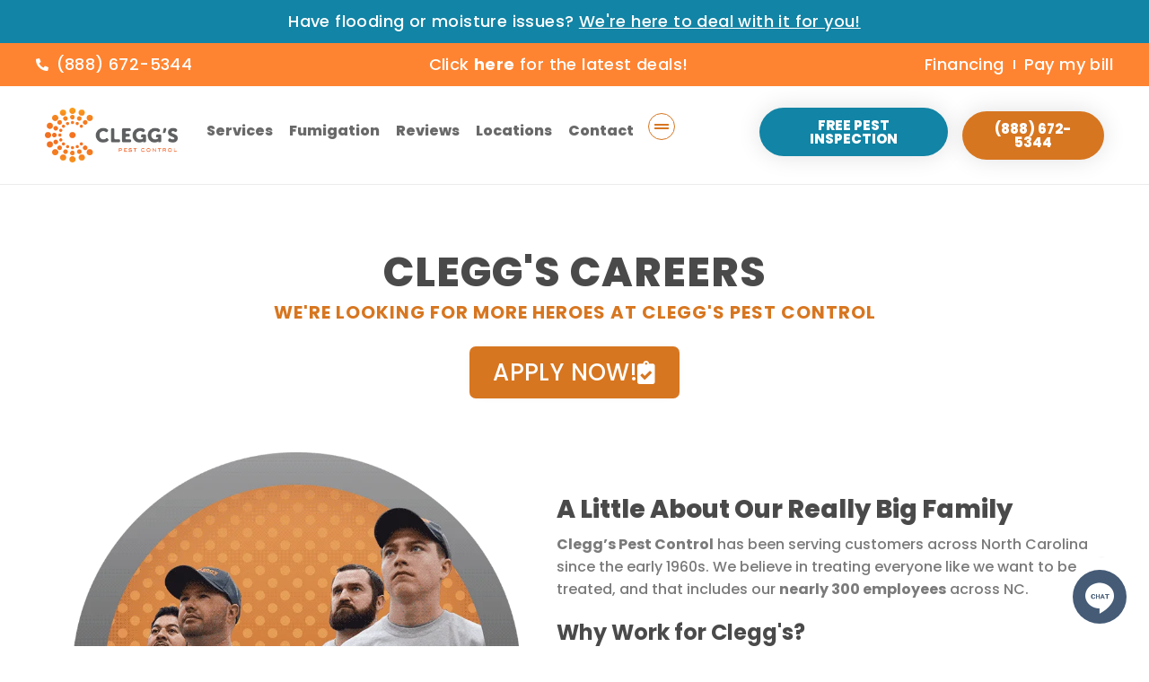

--- FILE ---
content_type: text/html; charset=UTF-8
request_url: https://www.cleggs.com/careers/
body_size: 39993
content:
<!DOCTYPE html><html lang="en-US" prefix="og: https://ogp.me/ns#"><head><script data-no-optimize="1">var litespeed_docref=sessionStorage.getItem("litespeed_docref");litespeed_docref&&(Object.defineProperty(document,"referrer",{get:function(){return litespeed_docref}}),sessionStorage.removeItem("litespeed_docref"));</script> <meta charset="UTF-8"><meta name="viewport" content="width=device-width, initial-scale=1"><link rel="profile" href="https://gmpg.org/xfn/11"><title>Careers at Clegg&#039;s Pest Control - Clegg&#039;s Pest Control</title><meta name="description" content="We&#039;re looking for more heroes to join the Clegg&#039;s Pest Control family. Get your new career started with a $1,000 sign-on bonus and great benefits!"/><meta name="robots" content="nofollow, noindex"/><meta property="og:locale" content="en_US" /><meta property="og:type" content="article" /><meta property="og:title" content="Careers at Clegg&#039;s Pest Control - Clegg&#039;s Pest Control" /><meta property="og:description" content="We&#039;re looking for more heroes to join the Clegg&#039;s Pest Control family. Get your new career started with a $1,000 sign-on bonus and great benefits!" /><meta property="og:url" content="https://www.cleggs.com/careers/" /><meta property="og:updated_time" content="2024-12-23T13:41:39-05:00" /><meta property="og:image" content="https://www.cleggs.com/wp-content/uploads/2022/06/Optimized_Cleggs_Pest_Control_January_Website_Assets_Graphics_768x768_02_G.png" /><meta property="og:image:secure_url" content="https://www.cleggs.com/wp-content/uploads/2022/06/Optimized_Cleggs_Pest_Control_January_Website_Assets_Graphics_768x768_02_G.png" /><meta property="og:image:width" content="768" /><meta property="og:image:height" content="768" /><meta property="og:image:alt" content="Careers at Clegg&#8217;s Pest Control" /><meta property="og:image:type" content="image/png" /><meta property="article:published_time" content="2021-02-10T12:32:22-05:00" /><meta property="article:modified_time" content="2024-12-23T13:41:39-05:00" /><meta name="twitter:card" content="summary_large_image" /><meta name="twitter:title" content="Careers at Clegg&#039;s Pest Control - Clegg&#039;s Pest Control" /><meta name="twitter:description" content="We&#039;re looking for more heroes to join the Clegg&#039;s Pest Control family. Get your new career started with a $1,000 sign-on bonus and great benefits!" /><meta name="twitter:image" content="https://www.cleggs.com/wp-content/uploads/2022/06/Optimized_Cleggs_Pest_Control_January_Website_Assets_Graphics_768x768_02_G.png" /><meta name="twitter:label1" content="Time to read" /><meta name="twitter:data1" content="1 minute" /> <script type="application/ld+json" class="rank-math-schema-pro">{"@context":"https://schema.org","@graph":[{"@type":"Organization","@id":"https://www.cleggs.com/#organization","name":"Clegg\\'s Pest Control","url":"https://www.cleggs.com","logo":{"@type":"ImageObject","@id":"https://www.cleggs.com/#logo","url":"https://www.cleggs.com/wp-content/uploads/2020/02/logo.png","contentUrl":"https://www.cleggs.com/wp-content/uploads/2020/02/logo.png","inLanguage":"en-US","width":"482","height":"200"}},{"@type":"WebSite","@id":"https://www.cleggs.com/#website","url":"https://www.cleggs.com","publisher":{"@id":"https://www.cleggs.com/#organization"},"inLanguage":"en-US"},{"@type":"ImageObject","@id":"https://www.cleggs.com/wp-content/uploads/2022/06/Optimized_Cleggs_Pest_Control_January_Website_Assets_Graphics_768x768_02_G.png","url":"https://www.cleggs.com/wp-content/uploads/2022/06/Optimized_Cleggs_Pest_Control_January_Website_Assets_Graphics_768x768_02_G.png","width":"200","height":"200","inLanguage":"en-US"},{"@type":"BreadcrumbList","@id":"https://www.cleggs.com/careers/#breadcrumb","itemListElement":[{"@type":"ListItem","position":"1","item":{"@id":"https://www.cleggs.com","name":"Home"}},{"@type":"ListItem","position":"2","item":{"@id":"https://www.cleggs.com/careers/","name":"Careers at Clegg&#8217;s Pest Control"}}]},{"@type":"WebPage","@id":"https://www.cleggs.com/careers/#webpage","url":"https://www.cleggs.com/careers/","name":"Careers at Clegg&#039;s Pest Control - Clegg&#039;s Pest Control","datePublished":"2021-02-10T12:32:22-05:00","dateModified":"2024-12-23T13:41:39-05:00","isPartOf":{"@id":"https://www.cleggs.com/#website"},"primaryImageOfPage":{"@id":"https://www.cleggs.com/wp-content/uploads/2022/06/Optimized_Cleggs_Pest_Control_January_Website_Assets_Graphics_768x768_02_G.png"},"inLanguage":"en-US","breadcrumb":{"@id":"https://www.cleggs.com/careers/#breadcrumb"}},{"@type":"Person","@id":"https://www.cleggs.com/author/modmarketing/","name":"modmarketing","url":"https://www.cleggs.com/author/modmarketing/","image":{"@type":"ImageObject","@id":"https://www.cleggs.com/wp-content/litespeed/avatar/726bc6f1b46c230f3bbdf8f1720597fc.jpg?ver=1767229513","url":"https://www.cleggs.com/wp-content/litespeed/avatar/726bc6f1b46c230f3bbdf8f1720597fc.jpg?ver=1767229513","caption":"modmarketing","inLanguage":"en-US"},"worksFor":{"@id":"https://www.cleggs.com/#organization"}},{"@type":"Article","headline":"Careers at Clegg&#039;s Pest Control - Clegg&#039;s Pest Control","datePublished":"2021-02-10T12:32:22-05:00","dateModified":"2024-12-23T13:41:39-05:00","author":{"@id":"https://www.cleggs.com/author/modmarketing/","name":"modmarketing"},"publisher":{"@id":"https://www.cleggs.com/#organization"},"description":"We&#039;re looking for more heroes to join the Clegg&#039;s Pest Control family. Get your new career started with a $1,000 sign-on bonus and great benefits!","name":"Careers at Clegg&#039;s Pest Control - Clegg&#039;s Pest Control","@id":"https://www.cleggs.com/careers/#richSnippet","isPartOf":{"@id":"https://www.cleggs.com/careers/#webpage"},"image":{"@id":"https://www.cleggs.com/wp-content/uploads/2022/06/Optimized_Cleggs_Pest_Control_January_Website_Assets_Graphics_768x768_02_G.png"},"inLanguage":"en-US","mainEntityOfPage":{"@id":"https://www.cleggs.com/careers/#webpage"}}]}</script> <link rel="alternate" type="application/rss+xml" title="Clegg&#039;s Pest Control &raquo; Feed" href="https://www.cleggs.com/feed/" /><link rel="alternate" type="application/rss+xml" title="Clegg&#039;s Pest Control &raquo; Comments Feed" href="https://www.cleggs.com/comments/feed/" /><style id="litespeed-ccss">a,body,div,fieldset,form,h1,h2,h3,h4,html,label,legend,li,p,span,strong,ul{border:0;font-size:100%;font-style:inherit;font-weight:inherit;margin:0;outline:0;padding:0;vertical-align:baseline}html{-webkit-text-size-adjust:100%;-ms-text-size-adjust:100%}body{margin:0}header,nav,section{display:block}a{background-color:#fff0}a,a:visited{text-decoration:none}b,strong{font-weight:700}img{border:0}button,input,select{color:inherit;font:inherit;margin:0}button{overflow:visible}button,select{text-transform:none}button{-webkit-appearance:button}button::-moz-focus-inner,input::-moz-focus-inner{border:0;padding:0}input{line-height:normal}input[type=number]::-webkit-inner-spin-button,input[type=number]::-webkit-outer-spin-button{height:auto}fieldset{border:1px solid var(--ast-border-color);margin:0 0;padding:.35em .625em .75em}legend{border:0;padding:0}fieldset legend{margin-bottom:1.5em;padding:0 .5em}@media (min-width:544px){.ast-container{max-width:100%}}@media (min-width:768px){.ast-container{max-width:100%}}@media (min-width:992px){.ast-container{max-width:100%}}@media (min-width:1200px){.ast-container{max-width:100%}}.ast-container{margin-left:auto;margin-right:auto;padding-left:20px;padding-right:20px}.ast-container::after{content:"";display:table;clear:both}h1,h2,h3,h4{clear:both}h1{color:#808285;font-size:2em;line-height:1.2}h2{color:#808285;font-size:1.7em;line-height:1.3}h3{color:#808285;font-size:1.5em;line-height:1.4}h4{color:#808285;line-height:1.5;font-size:1.3em}html{box-sizing:border-box}*,:after,:before{box-sizing:inherit}body{color:#808285;background:#fff;font-style:normal}ul{margin:0 0 1.5em 3em}ul{list-style:disc}li>ul{margin-bottom:0;margin-left:1.5em}b,strong{font-weight:700}i{font-style:italic}img{height:auto;max-width:100%}button,input,select{color:#808285;font-weight:400;font-size:100%;margin:0;vertical-align:baseline}button,input{line-height:normal}button{border:1px solid;border-color:var(--ast-border-color);border-radius:2px;background:#e6e6e6;padding:.6em 1em .4em;color:#fff}input[type=email],input[type=tel],input[type=text]{color:#666;border:1px solid var(--ast-border-color);border-radius:2px;-webkit-appearance:none}a{color:#4169e1}.screen-reader-text{border:0;clip:rect(1px,1px,1px,1px);height:1px;margin:-1px;overflow:hidden;padding:0;position:absolute;width:1px;word-wrap:normal!important}.ast-container:after,.ast-container:before,.site-content:after,.site-content:before{content:"";display:table}.ast-container:after,.site-content:after{clear:both}body{-webkit-font-smoothing:antialiased;-moz-osx-font-smoothing:grayscale}body:not(.logged-in){position:relative}#page{position:relative}a{text-decoration:none}img{vertical-align:middle}p{margin-bottom:1.75em}input,select{line-height:1}body,button{line-height:1.85714285714286}body{background-color:#fff}#page{display:block}.ast-page-builder-template .site-content>.ast-container{max-width:100%;padding:0}body{overflow-x:hidden}input[type=email],input[type=number],input[type=tel],input[type=text],select{color:#666;padding:.75em;height:auto;border-width:1px;border-style:solid;border-color:var(--ast-border-color);border-radius:2px;background:var(--ast-comment-inputs-background);box-shadow:none;box-sizing:border-box}:root{--ast-post-nav-space:0;--ast-container-default-xlg-padding:6.67em;--ast-container-default-lg-padding:5.67em;--ast-container-default-slg-padding:4.34em;--ast-container-default-md-padding:3.34em;--ast-container-default-sm-padding:6.67em;--ast-container-default-xs-padding:2.4em;--ast-container-default-xxs-padding:1.4em;--ast-code-block-background:#EEEEEE;--ast-comment-inputs-background:#FAFAFA;--ast-normal-container-width:1200px;--ast-narrow-container-width:750px;--ast-blog-title-font-weight:normal;--ast-blog-meta-weight:inherit;--ast-global-color-primary:var(--ast-global-color-5);--ast-global-color-secondary:var(--ast-global-color-4);--ast-global-color-alternate-background:var(--ast-global-color-7);--ast-global-color-subtle-background:var(--ast-global-color-6);--ast-bg-style-guide:#F8FAFC;--ast-shadow-style-guide:0px 0px 4px 0 #00000057;--ast-global-dark-bg-style:#fff;--ast-global-dark-lfs:#fbfbfb;--ast-widget-bg-color:#fafafa;--ast-wc-container-head-bg-color:#fbfbfb;--ast-title-layout-bg:#eeeeee;--ast-search-border-color:#e7e7e7;--ast-lifter-hover-bg:#e6e6e6;--ast-gallery-block-color:#000;--srfm-color-input-label:var(--ast-global-color-2)}html{font-size:93.75%}a{color:var(--ast-global-color-0)}body,button,input,select{font-family:-apple-system,BlinkMacSystemFont,Segoe UI,Roboto,Oxygen-Sans,Ubuntu,Cantarell,Helvetica Neue,sans-serif;font-weight:inherit;font-size:15px;font-size:1rem;line-height:var(--ast-body-line-height,1.65em)}h1{font-size:40px;font-size:2.6666666666667rem;line-height:1.4em}h2{font-size:32px;font-size:2.1333333333333rem;line-height:1.3em}h3{font-size:26px;font-size:1.7333333333333rem;line-height:1.3em}h4{font-size:24px;font-size:1.6rem;line-height:1.2em}body,h1,h2,h3,h4{color:var(--ast-global-color-3)}input{outline:none}.ast-page-builder-template .site-content>.ast-container{max-width:100%;padding:0}.elementor-widget-button .elementor-button{border-style:solid;text-decoration:none;border-top-width:0;border-right-width:0;border-left-width:0;border-bottom-width:0}body .elementor-button.elementor-size-md,body .elementor-button.elementor-size-xl,body .elementor-button{padding-top:10px;padding-right:40px;padding-bottom:10px;padding-left:40px}.elementor-widget-button .elementor-button{border-color:var(--ast-global-color-0);background-color:var(--ast-global-color-0)}.elementor-widget-button .elementor-button,.elementor-widget-button .elementor-button:visited{color:#fff}.elementor-widget-button .elementor-button{line-height:1em}.elementor-widget-heading h1.elementor-heading-title{line-height:1.4em}.elementor-widget-heading h2.elementor-heading-title{line-height:1.3em}.elementor-widget-heading h3.elementor-heading-title{line-height:1.3em}.elementor-widget-heading h4.elementor-heading-title{line-height:1.2em}button{border-style:solid;border-top-width:0;border-right-width:0;border-left-width:0;border-bottom-width:0;color:#fff;border-color:var(--ast-global-color-0);background-color:var(--ast-global-color-0);padding-top:10px;padding-right:40px;padding-bottom:10px;padding-left:40px;font-family:inherit;font-weight:inherit;line-height:1em}@media (min-width:544px){.ast-container{max-width:100%}}@media (max-width:768px){h1{font-size:30px}h2{font-size:25px}h3{font-size:20px}}@media (max-width:544px){h1{font-size:30px}h2{font-size:25px}h3{font-size:20px}}@media (max-width:768px){html{font-size:85.5%}}@media (max-width:544px){html{font-size:85.5%}}@media (min-width:769px){.ast-container{max-width:1240px}}:root{--ast-global-color-0:#0170B9;--ast-global-color-1:#3a3a3a;--ast-global-color-2:#3a3a3a;--ast-global-color-3:#4B4F58;--ast-global-color-4:#F5F5F5;--ast-global-color-5:#FFFFFF;--ast-global-color-6:#E5E5E5;--ast-global-color-7:#424242;--ast-global-color-8:#000000}:root{--ast-border-color:#dddddd}h1,h2,h3,h4{color:var(--ast-global-color-2)}.elementor-widget-heading .elementor-heading-title{margin:0}.elementor-template-full-width .ast-container{display:block}.elementor-screen-only,.screen-reader-text{top:0!important}:root{--e-global-color-astglobalcolor0:#0170B9;--e-global-color-astglobalcolor1:#3a3a3a;--e-global-color-astglobalcolor2:#3a3a3a;--e-global-color-astglobalcolor3:#4B4F58;--e-global-color-astglobalcolor4:#F5F5F5;--e-global-color-astglobalcolor5:#FFFFFF;--e-global-color-astglobalcolor6:#E5E5E5;--e-global-color-astglobalcolor7:#424242;--e-global-color-astglobalcolor8:#000000}.jet-listing-grid__items{display:-webkit-box;display:-ms-flexbox;display:flex;-ms-flex-wrap:wrap;flex-wrap:wrap;margin:0-10px;width:calc(100% + 20px)}.jet-listing-grid__items.grid-col-desk-2{--columns:2}@media (max-width:1024px){.jet-listing-grid__items.grid-col-tablet-2{--columns:2}}@media (max-width:767px){.jet-listing-grid__items.grid-col-mobile-1{--columns:1}}.jet-listing-grid__item{padding:10px;-webkit-box-sizing:border-box;box-sizing:border-box}.jet-listing-grid__items>.jet-listing-grid__item{max-width:calc(100%/var(--columns));-webkit-box-flex:0;-ms-flex:0 0 calc(100%/var(--columns));flex:0 0 calc(100%/var(--columns))}.jet-listing-grid__item.jet-equal-columns>*{height:100%}.jet-listing-grid__item.jet-equal-columns>.elementor{height:100%}.jet-listing-grid__item.jet-equal-columns>.elementor>:is(.elementor-section,.e-container,.e-con){height:100%}:root{--wp--preset--aspect-ratio--square:1;--wp--preset--aspect-ratio--4-3:4/3;--wp--preset--aspect-ratio--3-4:3/4;--wp--preset--aspect-ratio--3-2:3/2;--wp--preset--aspect-ratio--2-3:2/3;--wp--preset--aspect-ratio--16-9:16/9;--wp--preset--aspect-ratio--9-16:9/16;--wp--preset--color--black:#000000;--wp--preset--color--cyan-bluish-gray:#abb8c3;--wp--preset--color--white:#ffffff;--wp--preset--color--pale-pink:#f78da7;--wp--preset--color--vivid-red:#cf2e2e;--wp--preset--color--luminous-vivid-orange:#ff6900;--wp--preset--color--luminous-vivid-amber:#fcb900;--wp--preset--color--light-green-cyan:#7bdcb5;--wp--preset--color--vivid-green-cyan:#00d084;--wp--preset--color--pale-cyan-blue:#8ed1fc;--wp--preset--color--vivid-cyan-blue:#0693e3;--wp--preset--color--vivid-purple:#9b51e0;--wp--preset--color--ast-global-color-0:var(--ast-global-color-0);--wp--preset--color--ast-global-color-1:var(--ast-global-color-1);--wp--preset--color--ast-global-color-2:var(--ast-global-color-2);--wp--preset--color--ast-global-color-3:var(--ast-global-color-3);--wp--preset--color--ast-global-color-4:var(--ast-global-color-4);--wp--preset--color--ast-global-color-5:var(--ast-global-color-5);--wp--preset--color--ast-global-color-6:var(--ast-global-color-6);--wp--preset--color--ast-global-color-7:var(--ast-global-color-7);--wp--preset--color--ast-global-color-8:var(--ast-global-color-8);--wp--preset--gradient--vivid-cyan-blue-to-vivid-purple:linear-gradient(135deg,rgba(6,147,227,1) 0%,rgb(155,81,224) 100%);--wp--preset--gradient--light-green-cyan-to-vivid-green-cyan:linear-gradient(135deg,rgb(122,220,180) 0%,rgb(0,208,130) 100%);--wp--preset--gradient--luminous-vivid-amber-to-luminous-vivid-orange:linear-gradient(135deg,rgba(252,185,0,1) 0%,rgba(255,105,0,1) 100%);--wp--preset--gradient--luminous-vivid-orange-to-vivid-red:linear-gradient(135deg,rgba(255,105,0,1) 0%,rgb(207,46,46) 100%);--wp--preset--gradient--very-light-gray-to-cyan-bluish-gray:linear-gradient(135deg,rgb(238,238,238) 0%,rgb(169,184,195) 100%);--wp--preset--gradient--cool-to-warm-spectrum:linear-gradient(135deg,rgb(74,234,220) 0%,rgb(151,120,209) 20%,rgb(207,42,186) 40%,rgb(238,44,130) 60%,rgb(251,105,98) 80%,rgb(254,248,76) 100%);--wp--preset--gradient--blush-light-purple:linear-gradient(135deg,rgb(255,206,236) 0%,rgb(152,150,240) 100%);--wp--preset--gradient--blush-bordeaux:linear-gradient(135deg,rgb(254,205,165) 0%,rgb(254,45,45) 50%,rgb(107,0,62) 100%);--wp--preset--gradient--luminous-dusk:linear-gradient(135deg,rgb(255,203,112) 0%,rgb(199,81,192) 50%,rgb(65,88,208) 100%);--wp--preset--gradient--pale-ocean:linear-gradient(135deg,rgb(255,245,203) 0%,rgb(182,227,212) 50%,rgb(51,167,181) 100%);--wp--preset--gradient--electric-grass:linear-gradient(135deg,rgb(202,248,128) 0%,rgb(113,206,126) 100%);--wp--preset--gradient--midnight:linear-gradient(135deg,rgb(2,3,129) 0%,rgb(40,116,252) 100%);--wp--preset--font-size--small:13px;--wp--preset--font-size--medium:20px;--wp--preset--font-size--large:36px;--wp--preset--font-size--x-large:42px;--wp--preset--spacing--20:0.44rem;--wp--preset--spacing--30:0.67rem;--wp--preset--spacing--40:1rem;--wp--preset--spacing--50:1.5rem;--wp--preset--spacing--60:2.25rem;--wp--preset--spacing--70:3.38rem;--wp--preset--spacing--80:5.06rem;--wp--preset--shadow--natural:6px 6px 9px rgba(0, 0, 0, 0.2);--wp--preset--shadow--deep:12px 12px 50px rgba(0, 0, 0, 0.4);--wp--preset--shadow--sharp:6px 6px 0px rgba(0, 0, 0, 0.2);--wp--preset--shadow--outlined:6px 6px 0px -3px rgba(255, 255, 255, 1), 6px 6px rgba(0, 0, 0, 1);--wp--preset--shadow--crisp:6px 6px 0px rgba(0, 0, 0, 1)}:root{--wp--style--global--content-size:var(--wp--custom--ast-content-width-size);--wp--style--global--wide-size:var(--wp--custom--ast-wide-width-size)}:where(body){margin:0}:root{--wp--style--block-gap:24px}body{padding-top:0;padding-right:0;padding-bottom:0;padding-left:0}a:where(:not(.wp-element-button)){text-decoration:none}.elementor-screen-only,.screen-reader-text{height:1px;margin:-1px;overflow:hidden;padding:0;position:absolute;top:-10000em;width:1px;clip:rect(0,0,0,0);border:0}.elementor *,.elementor :after,.elementor :before{box-sizing:border-box}.elementor a{box-shadow:none;text-decoration:none}.elementor img{border:none;border-radius:0;box-shadow:none;height:auto;max-width:100%}.elementor .elementor-background-overlay{inset:0;position:absolute}.elementor-element{--flex-direction:initial;--flex-wrap:initial;--justify-content:initial;--align-items:initial;--align-content:initial;--gap:initial;--flex-basis:initial;--flex-grow:initial;--flex-shrink:initial;--order:initial;--align-self:initial;align-self:var(--align-self);flex-basis:var(--flex-basis);flex-grow:var(--flex-grow);flex-shrink:var(--flex-shrink);order:var(--order)}.elementor-element:where(.e-con-full,.elementor-widget){align-content:var(--align-content);align-items:var(--align-items);flex-direction:var(--flex-direction);flex-wrap:var(--flex-wrap);gap:var(--row-gap) var(--column-gap);justify-content:var(--justify-content)}.elementor-align-center{text-align:center}.elementor-align-right{text-align:right}.elementor-align-left{text-align:left}.elementor-align-center .elementor-button,.elementor-align-right .elementor-button{width:auto}@media (max-width:1024px){.elementor-tablet-align-right{text-align:right}.elementor-tablet-align-right .elementor-button{width:auto}}@media (max-width:767px){.elementor-mobile-align-center{text-align:center}.elementor-mobile-align-left{text-align:left}.elementor-mobile-align-center .elementor-button{width:auto}}:root{--page-title-display:block}.elementor-section{position:relative}.elementor-section .elementor-container{display:flex;margin-left:auto;margin-right:auto;position:relative}@media (max-width:1024px){.elementor-section .elementor-container{flex-wrap:wrap}}.elementor-section.elementor-section-boxed>.elementor-container{max-width:1140px}.elementor-section.elementor-section-items-middle>.elementor-container{align-items:center}.elementor-widget-wrap{align-content:flex-start;flex-wrap:wrap;position:relative;width:100%}.elementor:not(.elementor-bc-flex-widget) .elementor-widget-wrap{display:flex}.elementor-widget-wrap>.elementor-element{width:100%}.elementor-widget{position:relative}.elementor-widget:not(:last-child){margin-bottom:var(--kit-widget-spacing,20px)}.elementor-widget:not(:last-child).elementor-widget__width-auto{margin-bottom:0}.elementor-column{display:flex;min-height:1px;position:relative}.elementor-column-gap-default>.elementor-column>.elementor-element-populated{padding:10px}@media (min-width:768px){.elementor-column.elementor-col-50{width:50%}.elementor-column.elementor-col-100{width:100%}}@media (max-width:767px){.elementor-column{width:100%}}.elementor-grid{display:grid;grid-column-gap:var(--grid-column-gap);grid-row-gap:var(--grid-row-gap)}.elementor-grid .elementor-grid-item{min-width:0}.elementor-grid-0 .elementor-grid{display:inline-block;margin-bottom:calc(-1*var(--grid-row-gap));width:100%;word-spacing:var(--grid-column-gap)}.elementor-grid-0 .elementor-grid .elementor-grid-item{display:inline-block;margin-bottom:var(--grid-row-gap);word-break:break-word}@media (prefers-reduced-motion:no-preference){html{scroll-behavior:smooth}}.e-con{--border-radius:0;--border-top-width:0px;--border-right-width:0px;--border-bottom-width:0px;--border-left-width:0px;--border-style:initial;--border-color:initial;--container-widget-width:100%;--container-widget-height:initial;--container-widget-flex-grow:0;--container-widget-align-self:initial;--content-width:min(100%,var(--container-max-width,1140px));--width:100%;--min-height:initial;--height:auto;--text-align:initial;--margin-top:0px;--margin-right:0px;--margin-bottom:0px;--margin-left:0px;--padding-top:var(--container-default-padding-top,10px);--padding-right:var(--container-default-padding-right,10px);--padding-bottom:var(--container-default-padding-bottom,10px);--padding-left:var(--container-default-padding-left,10px);--position:relative;--z-index:revert;--overflow:visible;--gap:var(--widgets-spacing,20px);--row-gap:var(--widgets-spacing-row,20px);--column-gap:var(--widgets-spacing-column,20px);--overlay-mix-blend-mode:initial;--overlay-opacity:1;--e-con-grid-template-columns:repeat(3,1fr);--e-con-grid-template-rows:repeat(2,1fr);border-radius:var(--border-radius);height:var(--height);min-height:var(--min-height);min-width:0;overflow:var(--overflow);position:var(--position);width:var(--width);z-index:var(--z-index);--flex-wrap-mobile:wrap;margin-block-end:var(--margin-block-end);margin-block-start:var(--margin-block-start);margin-inline-end:var(--margin-inline-end);margin-inline-start:var(--margin-inline-start);padding-inline-end:var(--padding-inline-end);padding-inline-start:var(--padding-inline-start)}.e-con{--margin-block-start:var(--margin-top);--margin-block-end:var(--margin-bottom);--margin-inline-start:var(--margin-left);--margin-inline-end:var(--margin-right);--padding-inline-start:var(--padding-left);--padding-inline-end:var(--padding-right);--padding-block-start:var(--padding-top);--padding-block-end:var(--padding-bottom);--border-block-start-width:var(--border-top-width);--border-block-end-width:var(--border-bottom-width);--border-inline-start-width:var(--border-left-width);--border-inline-end-width:var(--border-right-width)}.e-con.e-flex{--flex-direction:column;--flex-basis:auto;--flex-grow:0;--flex-shrink:1;flex:var(--flex-grow) var(--flex-shrink) var(--flex-basis)}.e-con-full,.e-con>.e-con-inner{padding-block-end:var(--padding-block-end);padding-block-start:var(--padding-block-start);text-align:var(--text-align)}.e-con-full.e-flex,.e-con.e-flex>.e-con-inner{flex-direction:var(--flex-direction)}.e-con,.e-con>.e-con-inner{display:var(--display)}.e-con-boxed.e-flex{align-content:normal;align-items:normal;flex-direction:column;flex-wrap:nowrap;justify-content:normal}.e-con-boxed{gap:initial;text-align:initial}.e-con.e-flex>.e-con-inner{align-content:var(--align-content);align-items:var(--align-items);align-self:auto;flex-basis:auto;flex-grow:1;flex-shrink:1;flex-wrap:var(--flex-wrap);justify-content:var(--justify-content)}.e-con>.e-con-inner{gap:var(--row-gap) var(--column-gap);height:100%;margin:0 auto;max-width:var(--content-width);padding-inline-end:0;padding-inline-start:0;width:100%}:is(.elementor-section-wrap,[data-elementor-id])>.e-con{--margin-left:auto;--margin-right:auto;max-width:min(100%,var(--width))}.e-con .elementor-widget.elementor-widget{margin-block-end:0}.e-con:before{border-block-end-width:var(--border-block-end-width);border-block-start-width:var(--border-block-start-width);border-color:var(--border-color);border-inline-end-width:var(--border-inline-end-width);border-inline-start-width:var(--border-inline-start-width);border-radius:var(--border-radius);border-style:var(--border-style);content:var(--background-overlay);display:block;height:max(100% + var(--border-top-width) + var(--border-bottom-width),100%);left:calc(0px - var(--border-left-width));mix-blend-mode:var(--overlay-mix-blend-mode);opacity:var(--overlay-opacity);position:absolute;top:calc(0px - var(--border-top-width));width:max(100% + var(--border-left-width) + var(--border-right-width),100%)}.e-con .elementor-widget{min-width:0}.e-con>.elementor-widget>.elementor-widget-container{height:100%}.e-con.e-con>.e-con-inner>.elementor-widget,.elementor.elementor .e-con>.elementor-widget{max-width:100%}.e-con .elementor-widget:not(:last-child){--kit-widget-spacing:0px}@media (max-width:767px){.e-con.e-flex{--width:100%;--flex-wrap:var(--flex-wrap-mobile)}}.elementor-heading-title{line-height:1;margin:0;padding:0}.elementor-button{background-color:#69727d;border-radius:3px;color:#fff;display:inline-block;font-size:15px;line-height:1;padding:12px 24px;fill:#fff;text-align:center}.elementor-button:visited{color:#fff}.elementor-button-content-wrapper{display:flex;flex-direction:row;gap:5px;justify-content:center}.elementor-button-icon{align-items:center;display:flex}.elementor-button-text{display:inline-block}.elementor-button.elementor-size-md{border-radius:4px;font-size:16px;padding:15px 30px}.elementor-button.elementor-size-xl{border-radius:6px;font-size:20px;padding:25px 50px}.elementor-button span{text-decoration:inherit}.elementor-view-framed .elementor-icon{background-color:#fff0;border:3px solid #69727d;color:#69727d;padding:.5em}.elementor-icon{color:#69727d;display:inline-block;font-size:50px;line-height:1;text-align:center}.elementor-icon i{display:block;height:1em;position:relative;width:1em}.elementor-icon i:before{left:50%;position:absolute;transform:translateX(-50%)}.elementor-shape-rounded .elementor-icon{border-radius:10%}.elementor-shape-circle .elementor-icon{border-radius:50%}@media (max-width:767px){.elementor .elementor-hidden-mobile,.elementor .elementor-hidden-phone{display:none}}@media (min-width:768px) and (max-width:1024px){.elementor .elementor-hidden-tablet{display:none}}@media (min-width:1025px) and (max-width:99999px){.elementor .elementor-hidden-desktop{display:none}}.elementor-widget .elementor-icon-list-items.elementor-inline-items{display:flex;flex-wrap:wrap;margin-left:-8px;margin-right:-8px}.elementor-widget .elementor-icon-list-items.elementor-inline-items .elementor-inline-item{word-break:break-word}.elementor-widget .elementor-icon-list-items.elementor-inline-items .elementor-icon-list-item{margin-left:8px;margin-right:8px}.elementor-widget .elementor-icon-list-items.elementor-inline-items .elementor-icon-list-item:after{border-bottom:0;border-left-width:1px;border-right:0;border-top:0;border-style:solid;height:100%;left:auto;position:relative;right:auto;right:-8px;width:auto}.elementor-widget .elementor-icon-list-items{list-style-type:none;margin:0;padding:0}.elementor-widget .elementor-icon-list-item{margin:0;padding:0;position:relative}.elementor-widget .elementor-icon-list-item:after{bottom:0;position:absolute;width:100%}.elementor-widget .elementor-icon-list-item,.elementor-widget .elementor-icon-list-item a{align-items:var(--icon-vertical-align,center);display:flex;font-size:inherit}.elementor-widget .elementor-icon-list-icon+.elementor-icon-list-text{align-self:center;padding-inline-start:5px}.elementor-widget .elementor-icon-list-icon{display:flex;position:relative;top:var(--icon-vertical-offset,initial)}.elementor-widget .elementor-icon-list-icon i{font-size:var(--e-icon-list-icon-size);width:1.25em}.elementor-widget.elementor-widget-icon-list .elementor-icon-list-icon{text-align:var(--e-icon-list-icon-align)}.elementor-widget.elementor-list-item-link-full_width a{width:100%}.elementor-widget.elementor-align-left .elementor-icon-list-item{justify-content:flex-start;text-align:left}.elementor-widget:not(.elementor-align-right) .elementor-icon-list-item:after{left:0}.elementor-widget:not(.elementor-align-left) .elementor-icon-list-item:after{right:0}@media (min-width:-1){.elementor-widget:not(.elementor-widescreen-align-right) .elementor-icon-list-item:after{left:0}.elementor-widget:not(.elementor-widescreen-align-left) .elementor-icon-list-item:after{right:0}}@media (max-width:-1){.elementor-widget:not(.elementor-laptop-align-right) .elementor-icon-list-item:after{left:0}.elementor-widget:not(.elementor-laptop-align-left) .elementor-icon-list-item:after{right:0}.elementor-widget:not(.elementor-tablet_extra-align-right) .elementor-icon-list-item:after{left:0}.elementor-widget:not(.elementor-tablet_extra-align-left) .elementor-icon-list-item:after{right:0}}@media (max-width:1024px){.elementor-widget:not(.elementor-tablet-align-right) .elementor-icon-list-item:after{left:0}.elementor-widget:not(.elementor-tablet-align-left) .elementor-icon-list-item:after{right:0}}@media (max-width:-1){.elementor-widget:not(.elementor-mobile_extra-align-right) .elementor-icon-list-item:after{left:0}.elementor-widget:not(.elementor-mobile_extra-align-left) .elementor-icon-list-item:after{right:0}}@media (max-width:767px){.elementor-widget.elementor-mobile-align-left .elementor-icon-list-item{justify-content:flex-start;text-align:left}.elementor-widget:not(.elementor-mobile-align-right) .elementor-icon-list-item:after{left:0}.elementor-widget:not(.elementor-mobile-align-left) .elementor-icon-list-item:after{right:0}}.elementor .elementor-element ul.elementor-icon-list-items{padding:0}.elementor-widget-image{text-align:center}.elementor-widget-image a{display:inline-block}.elementor-widget-image img{display:inline-block;vertical-align:middle}.elementor-item:after,.elementor-item:before{display:block;position:absolute}.elementor-item:not(:hover):not(:focus):not(.elementor-item-active):not(.highlighted):after,.elementor-item:not(:hover):not(:focus):not(.elementor-item-active):not(.highlighted):before{opacity:0}.elementor-nav-menu--main .elementor-nav-menu a{padding:13px 20px}.elementor-nav-menu--main .elementor-nav-menu ul{border-style:solid;border-width:0;padding:0;position:absolute;width:12em}.elementor-nav-menu--layout-horizontal{display:flex}.elementor-nav-menu--layout-horizontal .elementor-nav-menu{display:flex;flex-wrap:wrap}.elementor-nav-menu--layout-horizontal .elementor-nav-menu a{flex-grow:1;white-space:nowrap}.elementor-nav-menu--layout-horizontal .elementor-nav-menu>li{display:flex}.elementor-nav-menu--layout-horizontal .elementor-nav-menu>li ul{top:100%!important}.elementor-nav-menu--layout-horizontal .elementor-nav-menu>li:not(:first-child)>a{margin-inline-start:var(--e-nav-menu-horizontal-menu-item-margin)}.elementor-nav-menu--layout-horizontal .elementor-nav-menu>li:not(:last-child)>a{margin-inline-end:var(--e-nav-menu-horizontal-menu-item-margin)}.elementor-nav-menu--layout-horizontal .elementor-nav-menu>li:not(:last-child):after{align-self:center;border-color:var(--e-nav-menu-divider-color,#000);border-left-style:var(--e-nav-menu-divider-style,solid);border-left-width:var(--e-nav-menu-divider-width,2px);content:var(--e-nav-menu-divider-content,none);height:var(--e-nav-menu-divider-height,35%)}.elementor-nav-menu__align-justify .elementor-nav-menu--layout-horizontal .elementor-nav-menu{width:100%}.elementor-nav-menu__align-justify .elementor-nav-menu--layout-horizontal .elementor-nav-menu>li{flex-grow:1}.elementor-nav-menu__align-justify .elementor-nav-menu--layout-horizontal .elementor-nav-menu>li>a{justify-content:center}.elementor-widget-nav-menu:not(:has(.elementor-widget-container)):not([class*=elementor-hidden-]){display:flex;flex-direction:column}.elementor-nav-menu{position:relative;z-index:2}.elementor-nav-menu:after{clear:both;content:" ";display:block;font:0/0 serif;height:0;overflow:hidden;visibility:hidden}.elementor-nav-menu,.elementor-nav-menu li,.elementor-nav-menu ul{display:block;line-height:normal;list-style:none;margin:0;padding:0}.elementor-nav-menu ul{display:none}.elementor-nav-menu a,.elementor-nav-menu li{position:relative}.elementor-nav-menu li{border-width:0}.elementor-nav-menu a{align-items:center;display:flex}.elementor-nav-menu a{line-height:20px;padding:10px 20px}.elementor-menu-toggle{align-items:center;background-color:rgb(0 0 0/.05);border:0 solid;border-radius:3px;color:#33373d;display:flex;font-size:var(--nav-menu-icon-size,22px);justify-content:center;padding:.25em}.elementor-menu-toggle:not(.elementor-active) .elementor-menu-toggle__icon--close{display:none}.elementor-nav-menu--dropdown{background-color:#fff;font-size:13px}.elementor-nav-menu--dropdown.elementor-nav-menu__container{margin-top:10px;overflow-x:hidden;overflow-y:auto;transform-origin:top}.elementor-nav-menu--dropdown.elementor-nav-menu__container .elementor-sub-item{font-size:.85em}.elementor-nav-menu--dropdown a{color:#33373d}ul.elementor-nav-menu--dropdown a{border-inline-start:8px solid #fff0;text-shadow:none}.elementor-nav-menu__text-align-center .elementor-nav-menu--dropdown .elementor-nav-menu a{justify-content:center}.elementor-nav-menu--toggle{--menu-height:100vh}.elementor-nav-menu--toggle .elementor-menu-toggle:not(.elementor-active)+.elementor-nav-menu__container{max-height:0;overflow:hidden;transform:scaleY(0)}.elementor-nav-menu--stretch .elementor-nav-menu__container.elementor-nav-menu--dropdown{position:absolute;z-index:9997}@media (max-width:767px){.elementor-nav-menu--dropdown-mobile .elementor-nav-menu--main{display:none}}@media (min-width:768px){.elementor-nav-menu--dropdown-mobile .elementor-menu-toggle,.elementor-nav-menu--dropdown-mobile .elementor-nav-menu--dropdown{display:none}.elementor-nav-menu--dropdown-mobile nav.elementor-nav-menu--dropdown.elementor-nav-menu__container{overflow-y:hidden}}:root{--swiper-theme-color:#007aff}:root{--swiper-navigation-size:44px}.elementor-element{--swiper-theme-color:#000;--swiper-navigation-size:44px;--swiper-pagination-bullet-size:6px;--swiper-pagination-bullet-horizontal-gap:6px}.elementor-widget-heading .elementor-heading-title[class*=elementor-size-]>a{color:inherit;font-size:inherit;line-height:inherit}.elementor-widget-social-icons.elementor-grid-0:not(:has(.elementor-widget-container)){font-size:0;line-height:1}.elementor-widget-social-icons .elementor-grid{grid-column-gap:var(--grid-column-gap,5px);grid-row-gap:var(--grid-row-gap,5px);grid-template-columns:var(--grid-template-columns);justify-content:var(--justify-content,center);justify-items:var(--justify-content,center)}.elementor-icon.elementor-social-icon{font-size:var(--icon-size,25px);height:calc(var(--icon-size, 25px) + 2*var(--icon-padding, .5em));line-height:var(--icon-size,25px);width:calc(var(--icon-size, 25px) + 2*var(--icon-padding, .5em))}.elementor-social-icon{--e-social-icon-icon-color:#fff;align-items:center;background-color:#69727d;display:inline-flex;justify-content:center;text-align:center}.elementor-social-icon i{color:var(--e-social-icon-icon-color)}.elementor-social-icon:last-child{margin:0}.elementor-social-icon-facebook{background-color:#3b5998}.elementor-social-icon-instagram{background-color:#262626}.elementor-social-icon-linkedin{background-color:#0077b5}.elementor-social-icon-pinterest{background-color:#bd081c}.elementor-social-icon-twitter{background-color:#1da1f2}[class*=" eicon-"]{display:inline-block;font-family:eicons;font-size:inherit;font-weight:400;font-style:normal;font-variant:normal;line-height:1;text-rendering:auto;-webkit-font-smoothing:antialiased;-moz-osx-font-smoothing:grayscale}.eicon-menu-bar:before{content:""}.eicon-close:before{content:""}.elementor-kit-38{--e-global-color-primary:#6EC1E4;--e-global-color-secondary:#54595F;--e-global-color-text:#7A7A7A;--e-global-color-accent:#1284A5;--e-global-color-6e6b105:#000;--e-global-color-4b022a6:#FFF;--e-global-color-69a94d64:#242424;--e-global-color-3cff6838:#000000;--e-global-color-324512e1:#D77620;--e-global-color-2d5c6beb:#FF8431;--e-global-color-5f4a9afc:#0A2B35;--e-global-color-5ca391f:#D77620;--e-global-color-ad3091a:#4A4A4A;--e-global-typography-primary-font-family:"Poppins";--e-global-typography-primary-font-weight:400;--e-global-typography-secondary-font-family:"Poppins";--e-global-typography-secondary-font-weight:400;--e-global-typography-text-font-family:"Poppins";--e-global-typography-text-font-weight:400;--e-global-typography-accent-font-family:"Poppins";--e-global-typography-accent-font-weight:500;--e-global-typography-b878ee6-font-family:"Lato";--e-global-typography-b878ee6-font-size:20px;--e-global-typography-b878ee6-font-weight:600;--e-global-typography-b878ee6-line-height:1.6em;--e-global-typography-b878ee6-letter-spacing:0.8px;--e-global-typography-4bb37e2-font-family:"Poppins";--e-global-typography-4bb37e2-font-size:18px;--e-global-typography-4bb37e2-font-weight:700;--e-global-typography-4bb37e2-text-transform:capitalize;--e-global-typography-4bb37e2-letter-spacing:0.2px;--e-global-typography-32e10e8-font-family:"Poppins";--e-global-typography-32e10e8-font-size:44px;--e-global-typography-32e10e8-font-weight:700;--e-global-typography-32e10e8-text-transform:none;--e-global-typography-32e10e8-line-height:1.1em;--e-global-typography-32e10e8-letter-spacing:0.5px;--e-global-typography-3941c10-font-family:"Raleway";--e-global-typography-3941c10-font-size:16px;--e-global-typography-3941c10-font-weight:600;--e-global-typography-3941c10-line-height:1.4em;--e-global-typography-b9cad3a-font-family:"Poppins";--e-global-typography-b9cad3a-font-size:18px;--e-global-typography-b9cad3a-font-weight:700;--e-global-typography-b9cad3a-text-transform:capitalize;--e-global-typography-b9cad3a-letter-spacing:0.4px;--e-global-typography-535ed04-font-family:"Poppins";--e-global-typography-535ed04-font-size:26px;--e-global-typography-535ed04-font-weight:700;--e-global-typography-179c45b-font-family:"Poppins";--e-global-typography-179c45b-font-size:34px;--e-global-typography-179c45b-font-weight:700;--e-global-typography-179c45b-text-transform:none;--e-global-typography-179c45b-line-height:1.1em;--e-global-typography-179c45b-letter-spacing:0.5px;--e-global-typography-e1660f0-font-family:"Poppins";--e-global-typography-e1660f0-font-size:28px;--e-global-typography-e1660f0-font-weight:700;--e-global-typography-e1660f0-text-transform:none;--e-global-typography-e1660f0-line-height:1.1em;--e-global-typography-e1660f0-letter-spacing:0.5px;--e-global-typography-08d3fd7-font-family:"Poppins";--e-global-typography-08d3fd7-font-weight:700;--e-global-typography-5473ba4-font-family:"Poppins";--e-global-typography-5473ba4-font-size:12px;--e-global-typography-5473ba4-font-weight:600;--e-global-typography-5473ba4-line-height:1em;background-color:#FFF;color:#5A5A5A;font-family:"Lato",Sans-serif;font-size:18px;font-weight:400;line-height:1.6em;letter-spacing:.4px}.elementor-kit-38 button,.elementor-kit-38 .elementor-button{background-color:var(--e-global-color-4b022a6);font-family:"Poppins",Sans-serif;font-size:18px;font-weight:700;text-transform:uppercase;letter-spacing:.4px;color:var(--e-global-color-secondary);box-shadow:0 0 14px -9px rgb(0 0 0/.24);border-radius:6px 6px 6px 6px;padding:12px 12px 12px 12px}.elementor-kit-38 p{margin-bottom:16px}.elementor-kit-38 a{color:var(--e-global-color-accent);font-weight:700}.elementor-kit-38 h1{color:var(--e-global-color-324512e1);font-family:"Poppins",Sans-serif;font-size:40px;font-weight:700;line-height:1em}.elementor-kit-38 h2{color:var(--e-global-color-324512e1);font-family:"Poppins",Sans-serif;font-size:34px;font-weight:700;line-height:1em;letter-spacing:.4px}.elementor-kit-38 h3{color:var(--e-global-color-accent);font-family:"Poppins",Sans-serif;font-size:28px;font-weight:700;line-height:1em;letter-spacing:.4px}.elementor-kit-38 h4{color:var(--e-global-color-324512e1);font-family:"Poppins",Sans-serif;font-size:24px;font-weight:700;line-height:1em;letter-spacing:.4px}.elementor-kit-38 img{border-radius:8px 8px 8px 8px}.elementor-section.elementor-section-boxed>.elementor-container{max-width:1140px}.e-con{--container-max-width:1140px}@media (max-width:1024px){.elementor-section.elementor-section-boxed>.elementor-container{max-width:1024px}.e-con{--container-max-width:1024px}}@media (max-width:767px){.elementor-kit-38{--e-global-typography-b878ee6-font-size:16px;--e-global-typography-b878ee6-line-height:1.4em;--e-global-typography-b878ee6-letter-spacing:0px;--e-global-typography-4bb37e2-font-size:14px;--e-global-typography-32e10e8-font-size:26px;--e-global-typography-32e10e8-line-height:1.1em;--e-global-typography-32e10e8-letter-spacing:0.4px;--e-global-typography-b9cad3a-font-size:14px;--e-global-typography-b9cad3a-letter-spacing:0.4px;--e-global-typography-535ed04-font-size:16px;--e-global-typography-179c45b-font-size:26px;--e-global-typography-179c45b-line-height:1.1em;--e-global-typography-179c45b-letter-spacing:0.4px;--e-global-typography-e1660f0-font-size:26px;--e-global-typography-e1660f0-line-height:1.1em;--e-global-typography-e1660f0-letter-spacing:0.4px;--e-global-typography-5473ba4-font-size:10px;--e-global-typography-5473ba4-line-height:1.2em;--e-global-typography-5473ba4-letter-spacing:0px;font-size:14px;line-height:1.6em;letter-spacing:.4px}.elementor-kit-38 p{margin-bottom:12px}.elementor-kit-38 h2{font-size:22px}.elementor-kit-38 h3{font-size:18px;line-height:1.2em}.elementor-section.elementor-section-boxed>.elementor-container{max-width:767px}.e-con{--container-max-width:767px}}h1{padding-top:30px;padding-bottom:10px}h2{padding-top:30px;padding-bottom:10px}h3{padding-top:30px;padding-bottom:6px}ul{margin-left:20px;padding-top:12px;padding-bottom:12px}li{padding-top:6px;padding-bottom:6px;font-weight:600}.uael-nav-menu li,.uael-nav-menu ul,ul.uael-nav-menu{list-style:none!important;margin:0;padding:0}.uael-nav-menu li.menu-item{position:relative}.uael-nav-menu .sub-menu li.menu-item{position:relative;background:inherit}.elementor-widget-uael-nav-menu .elementor-widget-container,.uael-nav-menu a.uael-menu-item,.uael-nav-menu a.uael-sub-menu-item,.uael-nav-menu__toggle,div.uael-nav-menu{-js-display:flex;display:-webkit-box;display:-webkit-flex;display:-moz-box;display:-ms-flexbox;display:flex}.elementor-widget-uael-nav-menu .elementor-widget-container,div.uael-nav-menu{-webkit-box-orient:vertical;-webkit-box-direction:normal;-webkit-flex-direction:column;-moz-box-orient:vertical;-moz-box-direction:normal;-ms-flex-direction:column;flex-direction:column}.uael-layout-vertical .uael-nav-menu__toggle{display:none}.uael-layout-vertical .uael-nav-menu__toggle{visibility:hidden;opacity:0}.uael-nav-menu .menu-item-has-children .sub-menu{position:absolute;top:100%;left:0;z-index:9999;visibility:hidden;opacity:0}.uael-nav-menu:after,.uael-nav-menu:before{content:"";display:table;clear:both}.uael-nav-menu__align-left .uael-nav-menu{margin-right:auto}.uael-nav-menu__align-left .uael-nav-menu,.uael-nav-menu__align-left .uael-nav-menu__layout-vertical li a.uael-menu-item,.uael-nav-menu__align-left .uael-nav-menu__layout-vertical li a.uael-sub-menu-item{-webkit-box-pack:start;-ms-flex-pack:start;-webkit-justify-content:flex-start;-moz-box-pack:start;justify-content:flex-start}.uael-nav-menu a.uael-menu-item,.uael-nav-menu a.uael-sub-menu-item{line-height:1;text-decoration:none;-webkit-box-pack:justify;-moz-box-pack:justify;-ms-flex-pack:justify;-webkit-box-shadow:none;box-shadow:none;-webkit-box-align:center;-webkit-align-items:center;-moz-box-align:center;-ms-flex-align:center;align-items:center;-webkit-justify-content:space-between;justify-content:space-between}.uael-nav-menu .sub-menu{min-width:220px;margin:0;z-index:9999}nav ul li.menu-item ul.sub-menu:before{content:"";display:block;position:absolute;width:100%}.uael-nav-menu .uael-has-submenu .sub-menu li.menu-item:first-child,.uael-nav-menu .uael-has-submenu .sub-menu li.menu-item:last-child{overflow:visible!important}.uael-nav-menu-icon{border:0 solid}.uael-nav-menu__layout-vertical .sub-menu{position:relative;height:0}.uael-nav-menu__submenu-classic .uael-menu-toggle:before{font-family:"Font Awesome 5 Free";z-index:1;font-size:inherit;font-weight:inherit;line-height:0}.uael-nav-menu__toggle{font-size:22px;border:0 solid;-webkit-border-radius:3px;border-radius:3px;color:#494c4f;position:relative}.uael-nav-menu .sub-arrow{font-size:14px;line-height:1;-js-display:flex;display:-webkit-box;display:-webkit-flex;display:-moz-box;display:-ms-flexbox;display:flex;margin-top:-10px;margin-bottom:-10px}.uael-nav-menu__layout-vertical .uael-nav-menu .sub-arrow{padding:10px}.uael-nav-menu-icon{display:inline-block;line-height:1;text-align:center}.uael-nav-menu__layout-vertical .sub-menu{left:0!important;width:100%!important}.uael-nav-menu__layout-vertical .uael-menu-toggle{border:1px dotted #fff0}.uael-nav-menu .menu-item a:after,.uael-nav-menu .menu-item a:before{display:block;position:absolute}.uael-nav-menu .menu-item a.uael-menu-item:not(:hover):not(:focus):not(.current-menu-item):not(.highlighted):after,.uael-nav-menu .menu-item a.uael-menu-item:not(:hover):not(:focus):not(.current-menu-item):not(.highlighted):before{opacity:0}.uael-nav-menu .current-menu-item:after,.uael-nav-menu .current-menu-item:before{-webkit-transform:scale(1);-ms-transform:scale(1);transform:scale(1)}@media only screen and (max-width:1024px){.uael-nav-menu .sub-menu{min-width:auto;margin:0}}@media only screen and (max-width:767px){.uael-nav-menu .sub-menu{min-width:auto;margin:0}}.elementor-widget-social-icons.elementor-grid-0:not(:has(.elementor-widget-container)){font-size:0;line-height:1}.elementor-widget-social-icons .elementor-grid{grid-column-gap:var(--grid-column-gap,5px);grid-row-gap:var(--grid-row-gap,5px);grid-template-columns:var(--grid-template-columns);justify-content:var(--justify-content,center);justify-items:var(--justify-content,center)}.elementor-icon.elementor-social-icon{font-size:var(--icon-size,25px);height:calc(var(--icon-size, 25px) + 2*var(--icon-padding, .5em));line-height:var(--icon-size,25px);width:calc(var(--icon-size, 25px) + 2*var(--icon-padding, .5em))}.elementor-social-icon{--e-social-icon-icon-color:#fff;align-items:center;background-color:#69727d;display:inline-flex;justify-content:center;text-align:center}.elementor-social-icon i{color:var(--e-social-icon-icon-color)}.elementor-social-icon:last-child{margin:0}.elementor-social-icon-facebook{background-color:#3b5998}.elementor-social-icon-instagram{background-color:#262626}.elementor-social-icon-linkedin{background-color:#0077b5}.elementor-social-icon-pinterest{background-color:#bd081c}.elementor-social-icon-twitter{background-color:#1da1f2}.fab{font-family:"Font Awesome 5 Brands";font-weight:400}.fa,.fas,.far,.fab{-moz-osx-font-smoothing:grayscale;-webkit-font-smoothing:antialiased;display:inline-block;font-style:normal;font-variant:normal;text-rendering:auto;line-height:1}.fa-calendar-check:before{content:""}.fa-clipboard-check:before{content:""}.fa-facebook:before{content:""}.fa-grip-lines:before{content:""}.fa-hand-holding-medical:before{content:""}.fa-instagram:before{content:""}.fa-linkedin:before{content:""}.fa-medkit:before{content:""}.fa-phone-alt:before{content:""}.fa-pinterest:before{content:""}.fa-plane:before{content:""}.fa-tags:before{content:""}.fa-twitter:before{content:""}.fa-user:before{content:""}.fa,.fas{font-family:"Font Awesome 5 Free";font-weight:900}.elementor-28615 .elementor-element.elementor-element-48176ba:not(.elementor-motion-effects-element-type-background){background-color:var(--e-global-color-4b022a6)}.elementor-28615 .elementor-element.elementor-element-48176ba>.elementor-container{max-width:1200px}.elementor-28615 .elementor-element.elementor-element-48176ba{border-style:solid;border-width:0 0 0 0;border-color:#D8D8D8;margin-top:40px;margin-bottom:0;padding:20px 40px 20px 40px}.elementor-28615 .elementor-element.elementor-element-1b3a961>.elementor-widget-wrap>.elementor-widget:not(.elementor-widget__width-auto):not(.elementor-widget__width-initial):not(:last-child):not(.elementor-absolute){--kit-widget-spacing:0px}.elementor-widget-heading .elementor-heading-title{font-family:var(--e-global-typography-primary-font-family),Sans-serif;font-weight:var(--e-global-typography-primary-font-weight);color:var(--e-global-color-primary)}.elementor-28615 .elementor-element.elementor-element-bd33e7d{padding:4px 0 4px 0;text-align:center}.elementor-28615 .elementor-element.elementor-element-bd33e7d .elementor-heading-title{font-family:"Poppins",Sans-serif;font-size:46px;font-weight:800;text-transform:uppercase;line-height:1em;letter-spacing:1px;color:#4A4A4A}.elementor-28615 .elementor-element.elementor-element-1b90817{padding:8px 0 8px 0;text-align:center}.elementor-28615 .elementor-element.elementor-element-1b90817 .elementor-heading-title{font-family:"Poppins",Sans-serif;font-size:20px;font-weight:700;text-transform:uppercase;line-height:1em;letter-spacing:1px;color:var(--e-global-color-324512e1)}.elementor-widget-button .elementor-button{background-color:var(--e-global-color-accent);font-family:var(--e-global-typography-accent-font-family),Sans-serif;font-weight:var(--e-global-typography-accent-font-weight)}.elementor-28615 .elementor-element.elementor-element-ceb7126 .elementor-button{background-color:var(--e-global-color-324512e1);font-family:"Poppins",Sans-serif;font-size:26px;font-weight:500;fill:var(--e-global-color-4b022a6);color:var(--e-global-color-4b022a6);border-radius:7px 7px 7px 7px;padding:16px 26px 16px 026px}.elementor-28615 .elementor-element.elementor-element-ceb7126{margin:20px 0 calc(var(--kit-widget-spacing, 0px) + 0px)0}.elementor-28615 .elementor-element.elementor-element-ceb7126 .elementor-button-content-wrapper{flex-direction:row-reverse}.elementor-28615 .elementor-element.elementor-element-ceb7126 .elementor-button .elementor-button-content-wrapper{gap:12px}.elementor-28615 .elementor-element.elementor-element-e994333:not(.elementor-motion-effects-element-type-background){background-color:#FFF}.elementor-28615 .elementor-element.elementor-element-e994333>.elementor-container{max-width:1200px;min-height:538px}.elementor-28615 .elementor-element.elementor-element-e994333{padding:40px 40px 70px 40px}.elementor-28615 .elementor-element.elementor-element-814ffa1.elementor-column.elementor-element[data-element_type="column"]>.elementor-widget-wrap.elementor-element-populated{align-content:center;align-items:center}.elementor-28615 .elementor-element.elementor-element-2ebfed2{margin:-58px 0 calc(var(--kit-widget-spacing, 0px) + 0px)0;padding:0 0 0 30px;text-align:left}.elementor-28615 .elementor-element.elementor-element-2ebfed2 img{width:100%;max-width:500px}.elementor-28615 .elementor-element.elementor-element-785f075>.elementor-widget-wrap>.elementor-widget:not(.elementor-widget__width-auto):not(.elementor-widget__width-initial):not(:last-child):not(.elementor-absolute){--kit-widget-spacing:0px}.elementor-28615 .elementor-element.elementor-element-36b4759{padding:0 0 8px 0;text-align:left}.elementor-28615 .elementor-element.elementor-element-36b4759 .elementor-heading-title{font-family:"Poppins",Sans-serif;font-size:28px;font-weight:800;letter-spacing:0;color:#4A4A4A}.elementor-widget-text-editor{font-family:var(--e-global-typography-text-font-family),Sans-serif;font-weight:var(--e-global-typography-text-font-weight);color:var(--e-global-color-text)}.elementor-28615 .elementor-element.elementor-element-e9054e5{font-family:"Poppins",Sans-serif;font-size:16px;font-weight:500;line-height:1.6em;letter-spacing:0}.elementor-28615 .elementor-element.elementor-element-6b53033{padding:20px 0 8px 0;text-align:left}.elementor-28615 .elementor-element.elementor-element-6b53033 .elementor-heading-title{font-family:"Poppins",Sans-serif;font-size:24px;font-weight:700;letter-spacing:0;color:#4A4A4A}.elementor-28615 .elementor-element.elementor-element-bb4552b{font-family:"Poppins",Sans-serif;font-size:16px;font-weight:500;line-height:1.6em;letter-spacing:0}.elementor-widget-icon-list .elementor-icon-list-item:not(:last-child):after{border-color:var(--e-global-color-text)}.elementor-widget-icon-list .elementor-icon-list-icon i{color:var(--e-global-color-primary)}.elementor-widget-icon-list .elementor-icon-list-item>.elementor-icon-list-text,.elementor-widget-icon-list .elementor-icon-list-item>a{font-family:var(--e-global-typography-text-font-family),Sans-serif;font-weight:var(--e-global-typography-text-font-weight)}.elementor-widget-icon-list .elementor-icon-list-text{color:var(--e-global-color-secondary)}.elementor-28615 .elementor-element.elementor-element-8c5dbc2{margin:0 0 calc(var(--kit-widget-spacing, 0px) + 0px)0;padding:20px 12px 12px 12px;--e-icon-list-icon-size:22px;--e-icon-list-icon-align:left;--e-icon-list-icon-margin:0 calc(var(--e-icon-list-icon-size, 1em) * 0.25) 0 0;--icon-vertical-offset:0px}.elementor-28615 .elementor-element.elementor-element-8c5dbc2 .elementor-icon-list-items:not(.elementor-inline-items) .elementor-icon-list-item:not(:last-child){padding-bottom:calc(13px/2)}.elementor-28615 .elementor-element.elementor-element-8c5dbc2 .elementor-icon-list-items:not(.elementor-inline-items) .elementor-icon-list-item:not(:first-child){margin-top:calc(13px/2)}.elementor-28615 .elementor-element.elementor-element-8c5dbc2 .elementor-icon-list-icon i{color:var(--e-global-color-324512e1)}.elementor-28615 .elementor-element.elementor-element-8c5dbc2 .elementor-icon-list-icon{padding-right:10px}.elementor-28615 .elementor-element.elementor-element-8c5dbc2 .elementor-icon-list-item>.elementor-icon-list-text{font-family:"Poppins",Sans-serif;font-size:16px;font-weight:600;text-transform:none;line-height:1.2em;letter-spacing:0}.elementor-28615 .elementor-element.elementor-element-8c5dbc2 .elementor-icon-list-text{color:#636262}.elementor-widget-icon.elementor-view-framed .elementor-icon{color:var(--e-global-color-primary);border-color:var(--e-global-color-primary)}.elementor-widget-icon.elementor-view-framed .elementor-icon{fill:var(--e-global-color-primary)}@media (min-width:768px){.elementor-28615 .elementor-element.elementor-element-814ffa1{width:47.512%}.elementor-28615 .elementor-element.elementor-element-785f075{width:52.488%}}@media (max-width:767px){.elementor-28615 .elementor-element.elementor-element-48176ba{padding:8px 0 8px 0}.elementor-28615 .elementor-element.elementor-element-bd33e7d{text-align:center}.elementor-28615 .elementor-element.elementor-element-bd33e7d .elementor-heading-title{font-size:24px;line-height:1.1em}.elementor-28615 .elementor-element.elementor-element-1b90817{padding:2px 20px 2px 20px;text-align:center}.elementor-28615 .elementor-element.elementor-element-1b90817 .elementor-heading-title{font-size:14px;line-height:1.2em;letter-spacing:.4px}.elementor-28615 .elementor-element.elementor-element-e994333{padding:20px 0 60px 0}.elementor-28615 .elementor-element.elementor-element-2ebfed2{margin:0 0 calc(var(--kit-widget-spacing, 0px) + 0px)0;padding:0 0 0 0;text-align:center}.elementor-28615 .elementor-element.elementor-element-2ebfed2 img{width:100%;max-width:60%;border-radius:12px 12px 12px 12px}.elementor-28615 .elementor-element.elementor-element-785f075>.elementor-element-populated{padding:8px 20px 0 20px}.elementor-28615 .elementor-element.elementor-element-36b4759{padding:0 20px 12px 20px;text-align:center}.elementor-28615 .elementor-element.elementor-element-36b4759 .elementor-heading-title{font-size:24px}.elementor-28615 .elementor-element.elementor-element-e9054e5{padding:4px 0 8px 0;text-align:center;font-size:14px;line-height:1.4em;letter-spacing:0}.elementor-28615 .elementor-element.elementor-element-6b53033{text-align:center}.elementor-28615 .elementor-element.elementor-element-6b53033 .elementor-heading-title{font-size:20px}.elementor-28615 .elementor-element.elementor-element-bb4552b{padding:6px 12px 6px 12px;text-align:center;font-size:14px;line-height:1.3em;letter-spacing:0}.elementor-28615 .elementor-element.elementor-element-8c5dbc2{padding:20px 30px 20px 30px;--e-icon-list-icon-size:20px;--e-icon-list-icon-align:center;--e-icon-list-icon-margin:0 calc(var(--e-icon-list-icon-size, 1em) * 0.125)}.elementor-28615 .elementor-element.elementor-element-8c5dbc2 .elementor-icon-list-items:not(.elementor-inline-items) .elementor-icon-list-item:not(:last-child){padding-bottom:calc(14px/2)}.elementor-28615 .elementor-element.elementor-element-8c5dbc2 .elementor-icon-list-items:not(.elementor-inline-items) .elementor-icon-list-item:not(:first-child){margin-top:calc(14px/2)}.elementor-28615 .elementor-element.elementor-element-8c5dbc2 .elementor-icon-list-item>.elementor-icon-list-text{font-size:14px;line-height:1.1em;letter-spacing:0}}h1{padding-top:30px;padding-bottom:10px}h2{padding-top:30px;padding-bottom:10px}h3{padding-top:30px;padding-bottom:6px}ul{margin-left:20px;padding-top:12px;padding-bottom:12px}li{padding-top:6px;padding-bottom:6px;font-weight:600}.elementor-38831 .elementor-element.elementor-element-128fa1d{--display:flex;--flex-direction:row;--container-widget-width:calc( ( 1 - var( --container-widget-flex-grow ) ) * 100% );--container-widget-height:100%;--container-widget-flex-grow:1;--container-widget-align-self:stretch;--flex-wrap-mobile:wrap;--justify-content:center;--align-items:center}.elementor-38831 .elementor-element.elementor-element-128fa1d:not(.elementor-motion-effects-element-type-background){background-color:var(--e-global-color-accent)}.elementor-widget-icon-list .elementor-icon-list-item:not(:last-child):after{border-color:var(--e-global-color-text)}.elementor-widget-icon-list .elementor-icon-list-icon i{color:var(--e-global-color-primary)}.elementor-widget-icon-list .elementor-icon-list-item>.elementor-icon-list-text,.elementor-widget-icon-list .elementor-icon-list-item>a{font-family:var(--e-global-typography-text-font-family),Sans-serif;font-weight:var(--e-global-typography-text-font-weight)}.elementor-widget-icon-list .elementor-icon-list-text{color:var(--e-global-color-secondary)}.elementor-38831 .elementor-element.elementor-element-06736df{margin:0 0 calc(var(--kit-widget-spacing, 0px) + 0px)0;padding:0 0 0 0;--e-icon-list-icon-size:14px;--icon-vertical-offset:0px}.elementor-38831 .elementor-element.elementor-element-06736df .elementor-icon-list-item>a{font-family:var(--e-global-typography-accent-font-family),Sans-serif;font-weight:var(--e-global-typography-accent-font-weight)}.elementor-38831 .elementor-element.elementor-element-06736df .elementor-icon-list-text{color:#FFF}.elementor-38831 .elementor-element.elementor-element-9ce8b0f{--display:flex;--flex-direction:row;--container-widget-width:calc( ( 1 - var( --container-widget-flex-grow ) ) * 100% );--container-widget-height:100%;--container-widget-flex-grow:1;--container-widget-align-self:stretch;--flex-wrap-mobile:wrap;--justify-content:space-between;--align-items:center;--padding-top:10px;--padding-bottom:10px;--padding-left:40px;--padding-right:40px}.elementor-38831 .elementor-element.elementor-element-9ce8b0f:not(.elementor-motion-effects-element-type-background){background-color:var(--e-global-color-2d5c6beb)}.elementor-38831 .elementor-element.elementor-element-864e152{margin:0 0 calc(var(--kit-widget-spacing, 0px) + 0px)0;padding:0 0 0 0;--e-icon-list-icon-size:14px;--icon-vertical-offset:0px}.elementor-38831 .elementor-element.elementor-element-864e152 .elementor-icon-list-icon i{color:#FFF}.elementor-38831 .elementor-element.elementor-element-864e152 .elementor-icon-list-item>a{font-family:var(--e-global-typography-accent-font-family),Sans-serif;font-weight:var(--e-global-typography-accent-font-weight)}.elementor-38831 .elementor-element.elementor-element-864e152 .elementor-icon-list-text{color:#FFF}.elementor-38831 .elementor-element.elementor-element-fe57d2a{margin:0 0 calc(var(--kit-widget-spacing, 0px) + 0px)0;padding:0 0 0 0;--e-icon-list-icon-size:14px;--icon-vertical-offset:0px}.elementor-38831 .elementor-element.elementor-element-fe57d2a .elementor-icon-list-item>a{font-family:var(--e-global-typography-accent-font-family),Sans-serif;font-weight:var(--e-global-typography-accent-font-weight)}.elementor-38831 .elementor-element.elementor-element-fe57d2a .elementor-icon-list-text{color:#FFF}.elementor-38831 .elementor-element.elementor-element-16ba419{margin:0 0 calc(var(--kit-widget-spacing, 0px) + 0px)0;padding:0 0 0 0;--e-icon-list-icon-size:14px;--icon-vertical-offset:0px}.elementor-38831 .elementor-element.elementor-element-16ba419 .elementor-icon-list-items.elementor-inline-items .elementor-icon-list-item{margin-right:calc(20px/2);margin-left:calc(20px/2)}.elementor-38831 .elementor-element.elementor-element-16ba419 .elementor-icon-list-items.elementor-inline-items{margin-right:calc(-20px/2);margin-left:calc(-20px/2)}body:not(.rtl) .elementor-38831 .elementor-element.elementor-element-16ba419 .elementor-icon-list-items.elementor-inline-items .elementor-icon-list-item:after{right:calc(-20px/2)}.elementor-38831 .elementor-element.elementor-element-16ba419 .elementor-icon-list-item:not(:last-child):after{content:"";height:38%;border-color:#FFF}.elementor-38831 .elementor-element.elementor-element-16ba419 .elementor-icon-list-items.elementor-inline-items .elementor-icon-list-item:not(:last-child):after{border-left-style:solid}.elementor-38831 .elementor-element.elementor-element-16ba419 .elementor-inline-items .elementor-icon-list-item:not(:last-child):after{border-left-width:2px}.elementor-38831 .elementor-element.elementor-element-16ba419 .elementor-icon-list-item>a{font-family:var(--e-global-typography-accent-font-family),Sans-serif;font-weight:var(--e-global-typography-accent-font-weight)}.elementor-38831 .elementor-element.elementor-element-16ba419 .elementor-icon-list-text{color:#FFF}.elementor-38831 .elementor-element.elementor-element-bd00f40{--display:flex;--flex-direction:row;--container-widget-width:calc( ( 1 - var( --container-widget-flex-grow ) ) * 100% );--container-widget-height:100%;--container-widget-flex-grow:1;--container-widget-align-self:stretch;--flex-wrap-mobile:wrap;--justify-content:space-between;--align-items:stretch;--gap:0px 0px;--row-gap:0px;--column-gap:0px;border-style:solid;--border-style:solid;border-width:0 0 1px 0;--border-top-width:0px;--border-right-width:0px;--border-bottom-width:1px;--border-left-width:0px;border-color:#ECECEC;--border-color:#ECECEC;--padding-top:14px;--padding-bottom:14px;--padding-left:40px;--padding-right:40px;--z-index:999}.elementor-38831 .elementor-element.elementor-element-bd00f40:not(.elementor-motion-effects-element-type-background){background-color:#fff0;background-image:linear-gradient(200deg,#FFFFFFF0 40%,#FFFFFFED 94%)}.elementor-38831 .elementor-element.elementor-element-1f484ac{--display:flex}.elementor-38831 .elementor-element.elementor-element-f1828ca{text-align:left}.elementor-38831 .elementor-element.elementor-element-f1828ca img{width:100%;max-width:168px}.elementor-38831 .elementor-element.elementor-element-cd48424{--display:flex;--flex-direction:row;--container-widget-width:calc( ( 1 - var( --container-widget-flex-grow ) ) * 100% );--container-widget-height:100%;--container-widget-flex-grow:1;--container-widget-align-self:stretch;--flex-wrap-mobile:wrap;--justify-content:center;--align-items:center;--gap:0px 0px;--row-gap:0px;--column-gap:0px;--margin-top:0px;--margin-bottom:0px;--margin-left:0px;--margin-right:0px}.elementor-widget-nav-menu .elementor-nav-menu .elementor-item{font-family:var(--e-global-typography-primary-font-family),Sans-serif;font-weight:var(--e-global-typography-primary-font-weight)}.elementor-widget-nav-menu .elementor-nav-menu--main .elementor-item{color:var(--e-global-color-text);fill:var(--e-global-color-text)}.elementor-widget-nav-menu .elementor-nav-menu--main:not(.e--pointer-framed) .elementor-item:before,.elementor-widget-nav-menu .elementor-nav-menu--main:not(.e--pointer-framed) .elementor-item:after{background-color:var(--e-global-color-accent)}.elementor-widget-nav-menu{--e-nav-menu-divider-color:var( --e-global-color-text )}.elementor-widget-nav-menu .elementor-nav-menu--dropdown .elementor-item,.elementor-widget-nav-menu .elementor-nav-menu--dropdown .elementor-sub-item{font-family:var(--e-global-typography-accent-font-family),Sans-serif;font-weight:var(--e-global-typography-accent-font-weight)}.elementor-38831 .elementor-element.elementor-element-8d91a56{width:auto;max-width:auto;padding:0 0 0 0;--e-nav-menu-horizontal-menu-item-margin:calc( 6px / 2 );--nav-menu-icon-size:30px}.elementor-38831 .elementor-element.elementor-element-8d91a56 .elementor-menu-toggle{margin-left:auto;background-color:#fff0;border-width:0;border-radius:0}.elementor-38831 .elementor-element.elementor-element-8d91a56 .elementor-nav-menu .elementor-item{font-family:"Poppins",Sans-serif;font-size:16px;font-weight:800;text-transform:capitalize;letter-spacing:0}.elementor-38831 .elementor-element.elementor-element-8d91a56 .elementor-nav-menu--main .elementor-item{color:dimgray;fill:dimgray;padding-left:6px;padding-right:6px;padding-top:16px;padding-bottom:16px}.elementor-38831 .elementor-element.elementor-element-8d91a56 .elementor-nav-menu--dropdown a,.elementor-38831 .elementor-element.elementor-element-8d91a56 .elementor-menu-toggle{color:#000;fill:#000}.elementor-38831 .elementor-element.elementor-element-8d91a56 .elementor-nav-menu--dropdown{background-color:#FFF;border-style:solid;border-width:1px 1px 1px 1px;border-color:#F2F2F2;border-radius:18px 18px 18px 18px}.elementor-38831 .elementor-element.elementor-element-8d91a56 .elementor-nav-menu--dropdown .elementor-item,.elementor-38831 .elementor-element.elementor-element-8d91a56 .elementor-nav-menu--dropdown .elementor-sub-item{font-size:15px}.elementor-38831 .elementor-element.elementor-element-8d91a56 .elementor-nav-menu--dropdown li:first-child a{border-top-left-radius:18px;border-top-right-radius:18px}.elementor-38831 .elementor-element.elementor-element-8d91a56 .elementor-nav-menu--dropdown li:last-child a{border-bottom-right-radius:18px;border-bottom-left-radius:18px}.elementor-38831 .elementor-element.elementor-element-8d91a56 div.elementor-menu-toggle{color:#000}.elementor-widget-icon.elementor-view-framed .elementor-icon{color:var(--e-global-color-primary);border-color:var(--e-global-color-primary)}.elementor-widget-icon.elementor-view-framed .elementor-icon{fill:var(--e-global-color-primary)}.elementor-38831 .elementor-element.elementor-element-b7edafe{width:auto;max-width:auto;margin:4px 0 calc(var(--kit-widget-spacing, 0px) + -3px)0;padding:2px 8px 0 10px}.elementor-38831 .elementor-element.elementor-element-b7edafe .elementor-icon-wrapper{text-align:right}.elementor-38831 .elementor-element.elementor-element-b7edafe.elementor-view-framed .elementor-icon{color:var(--e-global-color-324512e1);border-color:var(--e-global-color-324512e1)}.elementor-38831 .elementor-element.elementor-element-b7edafe.elementor-view-framed .elementor-icon{fill:var(--e-global-color-324512e1)}.elementor-38831 .elementor-element.elementor-element-b7edafe .elementor-icon{font-size:16px;padding:6px;border-width:1px 1px 1px 1px}.elementor-38831 .elementor-element.elementor-element-a2b590a{--display:flex;--flex-direction:row;--container-widget-width:calc( ( 1 - var( --container-widget-flex-grow ) ) * 100% );--container-widget-height:100%;--container-widget-flex-grow:1;--container-widget-align-self:stretch;--flex-wrap-mobile:wrap;--align-items:center;--gap:0px 0px;--row-gap:0px;--column-gap:0px}.elementor-38831 .elementor-element.elementor-element-8f878cd{width:auto;max-width:auto;margin:4px 0 calc(var(--kit-widget-spacing, 0px) + -3px)0;padding:2px 8px 0 10px}.elementor-38831 .elementor-element.elementor-element-8f878cd .elementor-icon-wrapper{text-align:right}.elementor-38831 .elementor-element.elementor-element-8f878cd.elementor-view-framed .elementor-icon{color:#D77620;border-color:#D77620}.elementor-38831 .elementor-element.elementor-element-8f878cd.elementor-view-framed .elementor-icon{fill:#D77620}.elementor-38831 .elementor-element.elementor-element-8f878cd .elementor-icon{font-size:16px;padding:6px;border-width:1px 1px 1px 1px}.elementor-38831 .elementor-element.elementor-element-025df73{width:auto;max-width:auto;margin:4px 0 calc(var(--kit-widget-spacing, 0px) + -3px)0;padding:2px 8px 0 10px}.elementor-38831 .elementor-element.elementor-element-025df73 .elementor-icon-wrapper{text-align:right}.elementor-38831 .elementor-element.elementor-element-025df73.elementor-view-framed .elementor-icon{color:#1284A5;border-color:#1284A5}.elementor-38831 .elementor-element.elementor-element-025df73.elementor-view-framed .elementor-icon{fill:#1284A5}.elementor-38831 .elementor-element.elementor-element-025df73 .elementor-icon{font-size:16px;padding:6px;border-width:1px 1px 1px 1px}.elementor-widget-button .elementor-button{background-color:var(--e-global-color-accent);font-family:var(--e-global-typography-accent-font-family),Sans-serif;font-weight:var(--e-global-typography-accent-font-weight)}.elementor-38831 .elementor-element.elementor-element-68d0e9c .elementor-button{background-color:var(--e-global-color-accent);font-family:"Poppins",Sans-serif;font-size:15px;font-weight:800;text-transform:uppercase;letter-spacing:0;fill:var(--e-global-color-4b022a6);color:var(--e-global-color-4b022a6);box-shadow:0 0 27px 0 rgb(0 0 0/.12);border-radius:50px 50px 50px 50px;padding:12px 20px 12px 20px}.elementor-38831 .elementor-element.elementor-element-68d0e9c{padding:0 0 2px 16px}.elementor-38831 .elementor-element.elementor-element-3e93bfb .elementor-button{background-color:#D77620;font-family:"Poppins",Sans-serif;font-size:15px;font-weight:800;text-transform:uppercase;letter-spacing:0;fill:var(--e-global-color-4b022a6);color:var(--e-global-color-4b022a6);box-shadow:0 0 27px 0 rgb(0 0 0/.12);border-radius:100px 100px 100px 100px;padding:12px 20px 12px 20px}.elementor-38831 .elementor-element.elementor-element-3e93bfb{width:auto;max-width:auto;padding:2px 0 2px 16px;align-self:center}.elementor-38831 .elementor-element.elementor-element-93c3aee{--display:flex;--flex-direction:row;--container-widget-width:calc( ( 1 - var( --container-widget-flex-grow ) ) * 100% );--container-widget-height:100%;--container-widget-flex-grow:1;--container-widget-align-self:stretch;--flex-wrap-mobile:wrap;--align-items:stretch;--gap:10px 10px;--row-gap:10px;--column-gap:10px}.elementor-38831 .elementor-element.elementor-element-adf7c8a{--display:flex}.elementor-38831 .elementor-element.elementor-element-c49e02b{--display:flex}.elementor-38831 .elementor-element.elementor-element-88bcd87{--display:flex}.elementor-38831 .elementor-element.elementor-element-6c5129c{width:auto;max-width:auto;margin:4px 0 calc(var(--kit-widget-spacing, 0px) + -3px)0;padding:2px 8px 0 10px}.elementor-38831 .elementor-element.elementor-element-6c5129c .elementor-icon-wrapper{text-align:right}.elementor-38831 .elementor-element.elementor-element-6c5129c.elementor-view-framed .elementor-icon{color:var(--e-global-color-324512e1);border-color:var(--e-global-color-324512e1)}.elementor-38831 .elementor-element.elementor-element-6c5129c.elementor-view-framed .elementor-icon{fill:var(--e-global-color-324512e1)}.elementor-38831 .elementor-element.elementor-element-6c5129c .elementor-icon{font-size:16px;padding:8px;border-width:1px 1px 1px 1px}.elementor-38831 .elementor-element.elementor-element-1f69d32{width:auto;max-width:auto;margin:4px 0 calc(var(--kit-widget-spacing, 0px) + -3px)0;padding:2px 8px 0 10px}.elementor-38831 .elementor-element.elementor-element-1f69d32 .elementor-icon-wrapper{text-align:right}.elementor-38831 .elementor-element.elementor-element-1f69d32.elementor-view-framed .elementor-icon{color:#1284A5;border-color:#1284A5}.elementor-38831 .elementor-element.elementor-element-1f69d32.elementor-view-framed .elementor-icon{fill:#1284A5}.elementor-38831 .elementor-element.elementor-element-1f69d32 .elementor-icon{font-size:16px;padding:8px;border-width:1px 1px 1px 1px}.elementor-38831 .elementor-element.elementor-element-53ba5a4{--display:flex;--gap:0px 0px;--row-gap:0px;--column-gap:0px}.elementor-38831 .elementor-element.elementor-element-c9a9fb1 .elementor-button{background-color:#1284A5;font-family:"Poppins",Sans-serif;font-size:17px;font-weight:800;text-transform:uppercase;letter-spacing:0;fill:var(--e-global-color-4b022a6);color:var(--e-global-color-4b022a6);box-shadow:0 0 27px 0 rgb(0 0 0/.12);border-radius:100px 100px 100px 100px;padding:12px 20px 12px 20px}.elementor-38831 .elementor-element.elementor-element-c9a9fb1{width:auto;max-width:auto;padding:2px 8px 2px 8px}.elementor-38831 .elementor-element.elementor-element-b291804 .elementor-button{background-color:#D77620;font-family:"Poppins",Sans-serif;font-size:17px;font-weight:800;text-transform:uppercase;letter-spacing:0;fill:var(--e-global-color-4b022a6);color:var(--e-global-color-4b022a6);box-shadow:0 0 27px 0 rgb(0 0 0/.12);border-radius:100px 100px 100px 100px;padding:12px 20px 12px 20px}.elementor-38831 .elementor-element.elementor-element-b291804{width:auto;max-width:auto;padding:2px 8px 2px 8px}.elementor-location-header:before{content:"";display:table;clear:both}@media (min-width:768px){.elementor-38831 .elementor-element.elementor-element-9ce8b0f{--content-width:1400px}.elementor-38831 .elementor-element.elementor-element-bd00f40{--content-width:1400px}.elementor-38831 .elementor-element.elementor-element-1f484ac{--width:14%}.elementor-38831 .elementor-element.elementor-element-cd48424{--width:50%}.elementor-38831 .elementor-element.elementor-element-a2b590a{--width:35%}}@media (max-width:1024px) and (min-width:768px){.elementor-38831 .elementor-element.elementor-element-1f484ac{--width:20%}.elementor-38831 .elementor-element.elementor-element-cd48424{--width:60%}.elementor-38831 .elementor-element.elementor-element-a2b590a{--width:20%}.elementor-38831 .elementor-element.elementor-element-53ba5a4{--width:20%}}@media (max-width:1024px){.elementor-38831 .elementor-element.elementor-element-bd00f40{--padding-top:20px;--padding-bottom:20px;--padding-left:20px;--padding-right:20px}.elementor-38831 .elementor-element.elementor-element-8d91a56 .elementor-nav-menu .elementor-item{font-size:13px}.elementor-38831 .elementor-element.elementor-element-8d91a56 .elementor-nav-menu--main .elementor-item{padding-left:3px;padding-right:3px}.elementor-38831 .elementor-element.elementor-element-8d91a56{--e-nav-menu-horizontal-menu-item-margin:calc( 0px / 2 )}}@media (max-width:767px){.elementor-38831 .elementor-element.elementor-element-9ce8b0f{--flex-direction:column;--container-widget-width:100%;--container-widget-height:initial;--container-widget-flex-grow:0;--container-widget-align-self:initial;--flex-wrap-mobile:wrap;--justify-content:center;--gap:2px 2px;--row-gap:2px;--column-gap:2px;--padding-top:10px;--padding-bottom:10px;--padding-left:0px;--padding-right:0px}.elementor-38831 .elementor-element.elementor-element-bd00f40{--padding-top:20px;--padding-bottom:20px;--padding-left:20px;--padding-right:20px}.elementor-38831 .elementor-element.elementor-element-1f484ac{--width:50%;--margin-top:0px;--margin-bottom:0px;--margin-left:0px;--margin-right:0px}.elementor-38831 .elementor-element.elementor-element-f1828ca{text-align:left}.elementor-38831 .elementor-element.elementor-element-f1828ca img{width:70px}.elementor-38831 .elementor-element.elementor-element-cd48424{--width:50%;--margin-top:0px;--margin-bottom:0px;--margin-left:0px;--margin-right:0px}.elementor-38831 .elementor-element.elementor-element-8d91a56 .elementor-nav-menu--dropdown a{padding-top:12px;padding-bottom:12px}.elementor-38831 .elementor-element.elementor-element-8d91a56 .elementor-nav-menu--main>.elementor-nav-menu>li>.elementor-nav-menu--dropdown,.elementor-38831 .elementor-element.elementor-element-8d91a56 .elementor-nav-menu__container.elementor-nav-menu--dropdown{margin-top:20px!important}.elementor-38831 .elementor-element.elementor-element-a2b590a{--width:100%}.elementor-38831 .elementor-element.elementor-element-93c3aee{--justify-content:space-between;--gap:0px 0px;--row-gap:0px;--column-gap:0px}.elementor-38831 .elementor-element.elementor-element-adf7c8a{--width:20%}.elementor-38831 .elementor-element.elementor-element-d8ec15c{text-align:left}.elementor-38831 .elementor-element.elementor-element-d8ec15c img{width:100%;max-width:50px}.elementor-38831 .elementor-element.elementor-element-c49e02b{--width:79%;--flex-direction:row;--container-widget-width:calc( ( 1 - var( --container-widget-flex-grow ) ) * 100% );--container-widget-height:100%;--container-widget-flex-grow:1;--container-widget-align-self:stretch;--flex-wrap-mobile:wrap;--justify-content:flex-end;--align-items:center;--gap:0px 0px;--row-gap:0px;--column-gap:0px;--margin-top:0px;--margin-bottom:0px;--margin-left:0px;--margin-right:0px;--padding-top:0px;--padding-bottom:0px;--padding-left:0px;--padding-right:0px}.elementor-38831 .elementor-element.elementor-element-88bcd87{--width:33%;--flex-direction:row;--container-widget-width:calc( ( 1 - var( --container-widget-flex-grow ) ) * 100% );--container-widget-height:100%;--container-widget-flex-grow:1;--container-widget-align-self:stretch;--flex-wrap-mobile:wrap;--justify-content:flex-end;--align-items:center;--gap:0px 0px;--row-gap:0px;--column-gap:0px;--margin-top:0px;--margin-bottom:0px;--margin-left:0px;--margin-right:0px;--padding-top:0px;--padding-bottom:0px;--padding-left:0px;--padding-right:0px}.elementor-38831 .elementor-element.elementor-element-6c5129c{padding:4px 4px 4px 4px}.elementor-38831 .elementor-element.elementor-element-6c5129c .elementor-icon{font-size:12px}.elementor-38831 .elementor-element.elementor-element-1f69d32{padding:4px 4px 4px 4px}.elementor-38831 .elementor-element.elementor-element-1f69d32 .elementor-icon{font-size:12px}.elementor-38831 .elementor-element.elementor-element-53ba5a4{--width:54%;--flex-direction:row;--container-widget-width:initial;--container-widget-height:100%;--container-widget-flex-grow:1;--container-widget-align-self:stretch;--flex-wrap-mobile:wrap;--justify-content:flex-end;--margin-top:0px;--margin-bottom:0px;--margin-left:0px;--margin-right:0px;--padding-top:0px;--padding-bottom:0px;--padding-left:0px;--padding-right:0px}.elementor-38831 .elementor-element.elementor-element-c9a9fb1{padding:0 6px 4px 16px;align-self:center}.elementor-38831 .elementor-element.elementor-element-c9a9fb1 .elementor-button{font-size:10px;padding:6px 12px 6px 12px}.elementor-38831 .elementor-element.elementor-element-b291804{padding:0 6px 4px 16px;align-self:center}.elementor-38831 .elementor-element.elementor-element-b291804 .elementor-button{font-size:10px;padding:6px 12px 6px 12px}}h1{padding-top:30px;padding-bottom:10px}h2{padding-top:30px;padding-bottom:10px}h3{padding-top:30px;padding-bottom:6px}ul{margin-left:20px;padding-top:12px;padding-bottom:12px}li{padding-top:6px;padding-bottom:6px;font-weight:600}.fluentform-widget-wrapper.hide-fluent-form-labels .ff-el-input--label{display:none!important}.fluentform-widget-submit-button-full-width .ff-btn-submit{display:block;width:100%}.elementor-widget-heading .elementor-heading-title{font-family:var(--e-global-typography-primary-font-family),Sans-serif;font-weight:var(--e-global-typography-primary-font-weight);color:var(--e-global-color-primary)}.elementor-widget-icon-list .elementor-icon-list-item:not(:last-child):after{border-color:var(--e-global-color-text)}.elementor-widget-icon-list .elementor-icon-list-icon i{color:var(--e-global-color-primary)}.elementor-widget-icon-list .elementor-icon-list-item>.elementor-icon-list-text,.elementor-widget-icon-list .elementor-icon-list-item>a{font-family:var(--e-global-typography-text-font-family),Sans-serif;font-weight:var(--e-global-typography-text-font-weight)}.elementor-widget-icon-list .elementor-icon-list-text{color:var(--e-global-color-secondary)}.elementor-location-header:before{content:"";display:table;clear:both}h1{padding-top:30px;padding-bottom:10px}h2{padding-top:30px;padding-bottom:10px}h3{padding-top:30px;padding-bottom:6px}ul{margin-left:20px;padding-top:12px;padding-bottom:12px}li{padding-top:6px;padding-bottom:6px;font-weight:600}.fa,.fab,.far,.fas{-moz-osx-font-smoothing:grayscale;-webkit-font-smoothing:antialiased;display:inline-block;font-style:normal;font-variant:normal;text-rendering:auto;line-height:1}.fa-calendar-check:before{content:""}.fa-clipboard-check:before{content:""}.fa-facebook:before{content:""}.fa-grip-lines:before{content:""}.fa-hand-holding-medical:before{content:""}.fa-instagram:before{content:""}.fa-linkedin:before{content:""}.fa-medkit:before{content:""}.fa-phone-alt:before{content:""}.fa-pinterest:before{content:""}.fa-plane:before{content:""}.fa-tags:before{content:""}.fa-twitter:before{content:""}.fa-user:before{content:""}.fa,.fas{font-family:"Font Awesome 5 Free";font-weight:900}.far{font-family:"Font Awesome 5 Free";font-weight:400}.fab{font-family:"Font Awesome 5 Brands";font-weight:400}@media screen and (max-height:1024px){.e-con.e-parent:nth-of-type(n+3):not(.e-lazyloaded):not(.e-no-lazyload),.e-con.e-parent:nth-of-type(n+3):not(.e-lazyloaded):not(.e-no-lazyload) *{background-image:none!important}}@media screen and (max-height:640px){.e-con.e-parent:nth-of-type(n+2):not(.e-lazyloaded):not(.e-no-lazyload),.e-con.e-parent:nth-of-type(n+2):not(.e-lazyloaded):not(.e-no-lazyload) *{background-image:none!important}}header{z-index:999}.elementor-widget-heading .elementor-heading-title{font-family:var(--e-global-typography-primary-font-family),Sans-serif;font-weight:var(--e-global-typography-primary-font-weight);color:var(--e-global-color-primary)}.elementor-widget-text-editor{font-family:var(--e-global-typography-text-font-family),Sans-serif;font-weight:var(--e-global-typography-text-font-weight);color:var(--e-global-color-text)}.jet-listing-dynamic-post-33029 .elementor-element.elementor-element-3356783:not(.elementor-motion-effects-element-type-background)>.elementor-widget-wrap{background-image:url(https://www.cleggs.com/wp-content/uploads/2020/02/cleggs-favicon.png)}.jet-listing-dynamic-post-33026 .elementor-element.elementor-element-3356783:not(.elementor-motion-effects-element-type-background)>.elementor-widget-wrap{background-image:url(https://www.cleggs.com/wp-content/uploads/2020/02/cleggs-favicon.png)}.jet-listing-dynamic-post-33031 .elementor-element.elementor-element-3356783:not(.elementor-motion-effects-element-type-background)>.elementor-widget-wrap{background-image:url(https://www.cleggs.com/wp-content/uploads/2020/02/cleggs-favicon.png)}.jet-listing-dynamic-post-33033 .elementor-element.elementor-element-3356783:not(.elementor-motion-effects-element-type-background)>.elementor-widget-wrap{background-image:url(https://www.cleggs.com/wp-content/uploads/2020/02/cleggs-favicon.png)}.jet-listing-dynamic-post-33032 .elementor-element.elementor-element-3356783:not(.elementor-motion-effects-element-type-background)>.elementor-widget-wrap{background-image:url(https://www.cleggs.com/wp-content/uploads/2020/02/cleggs-favicon.png)}form.fluent_form_1 .ff-btn-submit:not(.ff_btn_no_style){background-color:var(--fluentform-primary);color:#fff}.elementor-33279 .elementor-element.elementor-element-71014f4{--display:flex;--flex-direction:row;--container-widget-width:calc( ( 1 - var( --container-widget-flex-grow ) ) * 100% );--container-widget-height:100%;--container-widget-flex-grow:1;--container-widget-align-self:stretch;--flex-wrap-mobile:wrap;--align-items:stretch;--gap:10px 10px;--row-gap:10px;--column-gap:10px}.elementor-33279 .elementor-element.elementor-element-634c4f2{--display:flex;--gap:0px 0px;--row-gap:0px;--column-gap:0px}.elementor-widget-heading .elementor-heading-title{font-family:var(--e-global-typography-primary-font-family),Sans-serif;font-weight:var(--e-global-typography-primary-font-weight);color:var(--e-global-color-primary)}.elementor-33279 .elementor-element.elementor-element-d473a78{padding:4px 0 6px 0;text-align:left}.elementor-33279 .elementor-element.elementor-element-d473a78 .elementor-heading-title{font-family:"Poppins",Sans-serif;font-size:26px;font-weight:700;line-height:1.2em;letter-spacing:0;color:var(--e-global-color-324512e1)}.elementor-33279 .elementor-element.elementor-element-4c751df>.jet-listing-grid>.jet-listing-grid__items{--columns:2}.elementor-33279 .elementor-element.elementor-element-4c751df{margin:0 0 calc(var(--kit-widget-spacing, 0px) + 0px)0;padding:0 0 0 0}:is(.elementor-33279 .elementor-element.elementor-element-4c751df>.jet-listing-grid>.jet-listing-grid__items,.elementor-33279 .elementor-element.elementor-element-4c751df>.jet-listing-grid>.jet-listing-grid__slider>.jet-listing-grid__items>.slick-list>.slick-track,.elementor-33279 .elementor-element.elementor-element-4c751df>.jet-listing-grid>.jet-listing-grid__scroll-slider>.jet-listing-grid__items)>.jet-listing-grid__item{padding-left:calc(6px/2);padding-right:calc(6px/2);padding-top:calc(6px/2);padding-bottom:calc(6px/2)}:is(.elementor-33279 .elementor-element.elementor-element-4c751df>.jet-listing-grid,.elementor-33279 .elementor-element.elementor-element-4c751df>.jet-listing-grid>.jet-listing-grid__slider,.elementor-33279 .elementor-element.elementor-element-4c751df>.jet-listing-grid>.jet-listing-grid__scroll-slider)>.jet-listing-grid__items{margin-left:calc(6px/-2);margin-right:calc(6px/-2);width:calc(100% + 6px)}.elementor-33279 .elementor-element.elementor-element-34ea0f5{padding:18px 0 8px 0;text-align:center}.elementor-33279 .elementor-element.elementor-element-34ea0f5 .elementor-heading-title{font-family:"Poppins",Sans-serif;font-size:20px;font-weight:700;line-height:1.2em;letter-spacing:0;color:var(--e-global-color-accent)}@media (max-width:767px){.elementor-33279 .elementor-element.elementor-element-d473a78{padding:12px 0 2px 6px;text-align:left}.elementor-33279 .elementor-element.elementor-element-d473a78 .elementor-heading-title{font-size:20px}.elementor-33279 .elementor-element.elementor-element-4c751df>.jet-listing-grid>.jet-listing-grid__items{--columns:1}.elementor-33279 .elementor-element.elementor-element-4c751df{padding:0 0 8px 0}:is(.elementor-33279 .elementor-element.elementor-element-4c751df>.jet-listing-grid>.jet-listing-grid__items,.elementor-33279 .elementor-element.elementor-element-4c751df>.jet-listing-grid>.jet-listing-grid__slider>.jet-listing-grid__items>.slick-list>.slick-track,.elementor-33279 .elementor-element.elementor-element-4c751df>.jet-listing-grid>.jet-listing-grid__scroll-slider>.jet-listing-grid__items)>.jet-listing-grid__item{padding-left:calc(0px/2);padding-right:calc(0px/2);padding-top:calc(7px/2);padding-bottom:calc(7px/2)}:is(.elementor-33279 .elementor-element.elementor-element-4c751df>.jet-listing-grid,.elementor-33279 .elementor-element.elementor-element-4c751df>.jet-listing-grid>.jet-listing-grid__slider,.elementor-33279 .elementor-element.elementor-element-4c751df>.jet-listing-grid>.jet-listing-grid__scroll-slider)>.jet-listing-grid__items{margin-left:calc(0px/-2);margin-right:calc(0px/-2);width:calc(100% + 0px)}.elementor-33279 .elementor-element.elementor-element-34ea0f5{padding:12px 0 30px 6px;text-align:center}.elementor-33279 .elementor-element.elementor-element-34ea0f5 .elementor-heading-title{font-size:14px}}h1{padding-top:30px;padding-bottom:10px}h2{padding-top:30px;padding-bottom:10px}h3{padding-top:30px;padding-bottom:6px}ul{margin-left:20px;padding-top:12px;padding-bottom:12px}li{padding-top:6px;padding-bottom:6px;font-weight:600}.elementor-33034 .elementor-element.elementor-element-86adabf{margin-top:0;margin-bottom:0;padding:0 0 0 0}.elementor-33034 .elementor-element.elementor-element-3356783:not(.elementor-motion-effects-element-type-background)>.elementor-widget-wrap{background-color:var(--e-global-color-4b022a6);background-position:top right;background-repeat:no-repeat;background-size:cover}.elementor-33034 .elementor-element.elementor-element-3356783>.elementor-element-populated>.elementor-background-overlay{background-color:#fff0;background-image:linear-gradient(30deg,#FFFFFF 11%,#FFFFFFD9 100%);opacity:1}.elementor-33034 .elementor-element.elementor-element-3356783>.elementor-element-populated,.elementor-33034 .elementor-element.elementor-element-3356783>.elementor-element-populated>.elementor-background-overlay{border-radius:12px 12px 12px 12px}.elementor-33034 .elementor-element.elementor-element-3356783>.elementor-element-populated{box-shadow:0 4px 20px -12px rgb(0 0 0/.44);margin:0 0 0 0;--e-column-margin-right:0px;--e-column-margin-left:0px;padding:18px 18px 18px 18px}.elementor-33034 .elementor-element.elementor-element-02a3a56>.elementor-container>.elementor-column>.elementor-widget-wrap{align-content:flex-start;align-items:flex-start}.elementor-33034 .elementor-element.elementor-element-02a3a56>.elementor-container{min-height:100px}.elementor-33034 .elementor-element.elementor-element-02a3a56{margin-top:0;margin-bottom:0;padding:0 0 0 0}.elementor-33034 .elementor-element.elementor-element-22e32a2.elementor-column.elementor-element[data-element_type="column"]>.elementor-widget-wrap.elementor-element-populated{align-content:flex-start;align-items:flex-start}.elementor-33034 .elementor-element.elementor-element-22e32a2>.elementor-widget-wrap>.elementor-widget:not(.elementor-widget__width-auto):not(.elementor-widget__width-initial):not(:last-child):not(.elementor-absolute){--kit-widget-spacing:0px}.elementor-33034 .elementor-element.elementor-element-22e32a2>.elementor-element-populated{margin:0 0 0 0;--e-column-margin-right:0px;--e-column-margin-left:0px;padding:0 0 0 0}.elementor-widget-heading .elementor-heading-title{font-family:var(--e-global-typography-primary-font-family),Sans-serif;font-weight:var(--e-global-typography-primary-font-weight);color:var(--e-global-color-primary)}.elementor-33034 .elementor-element.elementor-element-d0b121e{width:100%;max-width:100%;padding:0 0 0 0;align-self:center;text-align:left}.elementor-33034 .elementor-element.elementor-element-d0b121e .elementor-heading-title{font-family:"Poppins",Sans-serif;font-size:26px;font-weight:800;text-transform:uppercase;line-height:1.1em;letter-spacing:0;color:#586F76}.elementor-33034 .elementor-element.elementor-element-5a5f315{padding:4px 0 4px 0}.elementor-33034 .elementor-element.elementor-element-5a5f315 .elementor-heading-title{font-family:"Poppins",Sans-serif;font-size:16px;font-weight:800;text-transform:uppercase;line-height:1.1em;letter-spacing:.4px;color:var(--e-global-color-324512e1)}.elementor-widget-text-editor{font-family:var(--e-global-typography-text-font-family),Sans-serif;font-weight:var(--e-global-typography-text-font-weight);color:var(--e-global-color-text)}.elementor-33034 .elementor-element.elementor-element-faf23ae{padding:4px 4px 4px 4px;text-align:left;font-family:"Poppins",Sans-serif;font-size:9px;font-weight:500;font-style:italic;line-height:1em;letter-spacing:0;color:#414141}@media (max-width:767px){.elementor-33034 .elementor-element.elementor-element-3356783>.elementor-element-populated{padding:14px 14px 14px 14px}}[data-elementor-type=popup]:not(.elementor-edit-area){display:none}.elementor-33265 .elementor-element.elementor-element-9efc0f>.elementor-container>.elementor-column>.elementor-widget-wrap{align-content:flex-start;align-items:flex-start}.elementor-33265 .elementor-element.elementor-element-148807ef>.elementor-widget-wrap>.elementor-widget:not(.elementor-widget__width-auto):not(.elementor-widget__width-initial):not(:last-child):not(.elementor-absolute){--kit-widget-spacing:0px}.elementor-33265 .elementor-element.elementor-element-b8d34cf{padding:8px 0 10px 0;text-align:left}.elementor-33265 .elementor-element.elementor-element-b8d34cf img{width:100%;max-width:124px}.elementor-widget-heading .elementor-heading-title{font-family:var(--e-global-typography-primary-font-family),Sans-serif;font-weight:var(--e-global-typography-primary-font-weight);color:var(--e-global-color-primary)}.elementor-33265 .elementor-element.elementor-element-98e1d26{text-align:left}.elementor-33265 .elementor-element.elementor-element-98e1d26 .elementor-heading-title{font-family:"Poppins",Sans-serif;font-size:26px;font-weight:600;text-transform:capitalize;color:var(--e-global-color-accent)}.elementor-33265 .elementor-element.elementor-element-3d494997{padding:6px 0 8px 0;text-align:left}.elementor-33265 .elementor-element.elementor-element-3d494997 .elementor-heading-title{font-family:"Poppins",Sans-serif;font-size:14px;font-weight:600;line-height:1.2em;letter-spacing:0;color:var(--e-global-color-astglobalcolor3)}.elementor-widget-divider{--divider-color:var( --e-global-color-secondary )}.elementor-33265 .elementor-element.elementor-element-0626da8{--divider-border-style:solid;--divider-color:#E3E3E347;--divider-border-width:2px;padding:2px 0 6px 0}.elementor-33265 .elementor-element.elementor-element-0626da8 .elementor-divider-separator{width:100%;margin:0 auto;margin-left:0}.elementor-33265 .elementor-element.elementor-element-0626da8 .elementor-divider{text-align:left;padding-block-start:8px;padding-block-end:8px}.elementor-widget-uael-nav-menu .menu-item a.uael-menu-item{font-family:var(--e-global-typography-primary-font-family),Sans-serif;font-weight:var(--e-global-typography-primary-font-weight)}.elementor-widget-uael-nav-menu .menu-item a.uael-menu-item:not(.elementor-button),.elementor-widget-uael-nav-menu .sub-menu a.uael-sub-menu-item{color:var(--e-global-color-text)}.elementor-widget-uael-nav-menu .uael-nav-menu-layout:not(.uael-pointer__framed) .menu-item.parent a.uael-menu-item:before,.elementor-widget-uael-nav-menu .uael-nav-menu-layout:not(.uael-pointer__framed) .menu-item.parent a.uael-menu-item:after{background-color:var(--e-global-color-accent)}.elementor-widget-uael-nav-menu .sub-menu li a.uael-sub-menu-item{font-family:var(--e-global-typography-accent-font-family),Sans-serif;font-weight:var(--e-global-typography-accent-font-weight)}.elementor-33265 .elementor-element.elementor-element-19e98ea .menu-item a.uael-menu-item,.elementor-33265 .elementor-element.elementor-element-19e98ea .menu-item a.uael-sub-menu-item{padding-left:0;padding-right:0}.elementor-33265 .elementor-element.elementor-element-19e98ea .menu-item a.uael-menu-item,.elementor-33265 .elementor-element.elementor-element-19e98ea .menu-item a.uael-sub-menu-item{padding-top:12px;padding-bottom:12px}.elementor-33265 .elementor-element.elementor-element-19e98ea .sub-menu li a.uael-sub-menu-item{padding-left:4px;padding-right:4px}.elementor-33265 .elementor-element.elementor-element-19e98ea .sub-menu a.uael-sub-menu-item{padding-top:12px;padding-bottom:12px}.elementor-33265 .elementor-element.elementor-element-19e98ea .menu-item a.uael-menu-item{font-family:"Poppins",Sans-serif;font-size:18px;font-weight:700;text-transform:capitalize;line-height:1em;letter-spacing:.4px}.elementor-33265 .elementor-element.elementor-element-19e98ea .menu-item a.uael-menu-item:not(.elementor-button),.elementor-33265 .elementor-element.elementor-element-19e98ea .sub-menu a.uael-sub-menu-item{color:var(--e-global-color-324512e1)}.elementor-33265 .elementor-element.elementor-element-19e98ea .sub-menu a.uael-sub-menu-item{color:#818181}.elementor-33265 .elementor-element.elementor-element-19e98ea .sub-menu li a.uael-sub-menu-item{font-family:"Poppins",Sans-serif;font-size:16px;font-weight:700;text-transform:capitalize;letter-spacing:.4px}.elementor-33265 .elementor-element.elementor-element-19e98ea .sub-menu li.menu-item:not(:last-child){border-bottom-style:none}.elementor-33265 .elementor-element.elementor-element-19e98ea .uael-nav-menu-icon{font-size:18px}.elementor-33265 .elementor-element.elementor-element-774909a{--divider-border-style:solid;--divider-color:#E3E3E347;--divider-border-width:2px;padding:6px 0 6px 0}.elementor-33265 .elementor-element.elementor-element-774909a .elementor-divider-separator{width:100%;margin:0 auto;margin-left:0}.elementor-33265 .elementor-element.elementor-element-774909a .elementor-divider{text-align:left;padding-block-start:8px;padding-block-end:8px}.elementor-33265 .elementor-element.elementor-element-43db772{padding:2px 0 10px 0;text-align:left}.elementor-33265 .elementor-element.elementor-element-43db772 .elementor-heading-title{font-family:"Poppins",Sans-serif;font-size:18px;font-weight:600;line-height:1.2em;letter-spacing:0;color:var(--e-global-color-accent)}.elementor-33265 .elementor-element.elementor-element-f8a2a16{--grid-template-columns:repeat(0, auto);text-align:left;padding:6px 0 12px 0;--icon-size:26px;--grid-column-gap:20px;--grid-row-gap:0px}.elementor-33265 .elementor-element.elementor-element-f8a2a16 .elementor-social-icon{background-color:#fff0;--icon-padding:0em}.elementor-33265 .elementor-element.elementor-element-f8a2a16 .elementor-social-icon i{color:#717171}@media (max-width:767px){.elementor-33265 .elementor-element.elementor-element-b8d34cf{padding:10px 0 12px 0}.elementor-33265 .elementor-element.elementor-element-b8d34cf img{width:100%;max-width:120px}.elementor-33265 .elementor-element.elementor-element-98e1d26{text-align:left}.elementor-33265 .elementor-element.elementor-element-98e1d26 .elementor-heading-title{font-size:20px}.elementor-33265 .elementor-element.elementor-element-3d494997{padding:4px 0 6px 0;text-align:left}.elementor-33265 .elementor-element.elementor-element-3d494997 .elementor-heading-title{font-size:14px;line-height:1.2em}.elementor-33265 .elementor-element.elementor-element-19e98ea .menu-item a.uael-menu-item,.elementor-33265 .elementor-element.elementor-element-19e98ea .menu-item a.uael-sub-menu-item{padding-top:10px;padding-bottom:10px}.elementor-33265 .elementor-element.elementor-element-19e98ea .menu-item a.uael-menu-item{font-size:18px}.elementor-33265 .elementor-element.elementor-element-43db772{padding:4px 0 6px 0;text-align:left}.elementor-33265 .elementor-element.elementor-element-43db772 .elementor-heading-title{font-size:14px;line-height:1.2em}.elementor-33265 .elementor-element.elementor-element-f8a2a16{text-align:left;padding:10px 0 16px 0;--icon-size:20px;--grid-column-gap:16px}.elementor-33265 .elementor-element.elementor-element-f8a2a16 .elementor-social-icon{--icon-padding:0em}}h1{padding-top:30px;padding-bottom:10px}h2{padding-top:30px;padding-bottom:10px}h3{padding-top:30px;padding-bottom:6px}ul{margin-left:20px;padding-top:12px;padding-bottom:12px}li{padding-top:6px;padding-bottom:6px;font-weight:600}.elementor-widget-divider{--divider-border-style:none;--divider-border-width:1px;--divider-color:#0c0d0e;--divider-icon-size:20px;--divider-element-spacing:10px;--divider-pattern-height:24px;--divider-pattern-size:20px;--divider-pattern-url:none;--divider-pattern-repeat:repeat-x}.elementor-widget-divider .elementor-divider{display:flex}.elementor-widget-divider .elementor-divider-separator{direction:ltr;display:flex;margin:0}.elementor-widget-divider:not(.elementor-widget-divider--view-line_text):not(.elementor-widget-divider--view-line_icon) .elementor-divider-separator{border-block-start:var(--divider-border-width) var(--divider-border-style) var(--divider-color)}.elementor-43 .elementor-element.elementor-element-b8e5372{--display:flex;--flex-direction:row;--container-widget-width:calc( ( 1 - var( --container-widget-flex-grow ) ) * 100% );--container-widget-height:100%;--container-widget-flex-grow:1;--container-widget-align-self:stretch;--flex-wrap-mobile:wrap;--align-items:stretch;--gap:10px 10px;--row-gap:10px;--column-gap:10px;--padding-top:8px;--padding-bottom:8px;--padding-left:8px;--padding-right:8px}.elementor-43 .elementor-element.elementor-element-273441d{--display:flex;--justify-content:flex-start;--gap:4px 4px;--row-gap:4px;--column-gap:4px;--overlay-opacity:0.36;--border-radius:2px 2px 2px 2px;--padding-top:0px;--padding-bottom:0px;--padding-left:0px;--padding-right:0px}.elementor-43 .elementor-element.elementor-element-273441d::before{background-color:#fff0;--background-overlay:''}.elementor-widget-heading .elementor-heading-title{font-family:var(--e-global-typography-primary-font-family),Sans-serif;font-weight:var(--e-global-typography-primary-font-weight);color:var(--e-global-color-primary)}.elementor-43 .elementor-element.elementor-element-3f86bd4{padding:4px 0 4px 0;text-align:center}.elementor-43 .elementor-element.elementor-element-3f86bd4 .elementor-heading-title{font-family:"Poppins",Sans-serif;font-size:30px;font-weight:800;text-transform:capitalize;line-height:1.2em;letter-spacing:.5px;color:#1284A5}.elementor-43 .elementor-element.elementor-element-69c13ce{padding:4px 0 8px 0;text-align:center}.elementor-43 .elementor-element.elementor-element-69c13ce .elementor-heading-title{font-family:"Poppins",Sans-serif;font-size:16px;font-weight:500;text-transform:capitalize;line-height:1.2em;letter-spacing:.5px;color:#868686}.elementor-43 .elementor-element.elementor-element-6c16365 .fluentform-widget-wrapper input:not([type=radio]):not([type=checkbox]):not([type=submit]):not([type=button]):not([type=image]):not([type=file]):not(.select2-search__field),.elementor-43 .elementor-element.elementor-element-6c16365 .fluentform-widget-wrapper .ff-el-group select{background-color:#F9F9F9}.elementor-43 .elementor-element.elementor-element-6c16365 .fluentform-widget-wrapper input:not([type=radio]):not([type=checkbox]):not([type=submit]):not([type=button]):not([type=image]):not([type=file]):not(.select2-search__field),.elementor-43 .elementor-element.elementor-element-6c16365 .fluentform-widget-wrapper .ff-el-group select{border-style:solid;border-width:1px 1px 1px 1px;border-color:#CFCFCF}.elementor-43 .elementor-element.elementor-element-6c16365 .fluentform-widget-wrapper input:not([type=radio]):not([type=checkbox]):not([type=submit]):not([type=button]):not([type=image]):not([type=file]),.elementor-43 .elementor-element.elementor-element-6c16365 .fluentform-widget-wrapper .ff-el-group select{font-family:"Poppins",Sans-serif;font-size:14px;font-weight:700;text-transform:capitalize;letter-spacing:.4px}.elementor-43 .elementor-element.elementor-element-6c16365 .fluentform-widget-wrapper .ff-el-group .ff-btn-submit{background-color:var(--e-global-color-324512e1);color:#ffffff!important;font-family:var(--e-global-typography-4bb37e2-font-family),Sans-serif;font-size:var(--e-global-typography-4bb37e2-font-size);font-weight:var(--e-global-typography-4bb37e2-font-weight);text-transform:var(--e-global-typography-4bb37e2-text-transform);letter-spacing:var(--e-global-typography-4bb37e2-letter-spacing)}@media (max-width:1024px){.elementor-43 .elementor-element.elementor-element-6c16365 .fluentform-widget-wrapper .ff-el-group .ff-btn-submit{font-size:var(--e-global-typography-4bb37e2-font-size);letter-spacing:var(--e-global-typography-4bb37e2-letter-spacing)}}@media (min-width:768px){.elementor-43 .elementor-element.elementor-element-b8e5372{--content-width:760px}}@media (max-width:767px){.elementor-43 .elementor-element.elementor-element-b8e5372{--padding-top:0px;--padding-bottom:0px;--padding-left:0px;--padding-right:0px}.elementor-43 .elementor-element.elementor-element-273441d{--padding-top:12px;--padding-bottom:4px;--padding-left:4px;--padding-right:4px}.elementor-43 .elementor-element.elementor-element-3f86bd4{padding:0 30px 4px 30px}.elementor-43 .elementor-element.elementor-element-3f86bd4 .elementor-heading-title{font-size:24px;line-height:1em;letter-spacing:0}.elementor-43 .elementor-element.elementor-element-69c13ce{text-align:center}.elementor-43 .elementor-element.elementor-element-69c13ce .elementor-heading-title{font-size:12px;line-height:1.1em}.elementor-43 .elementor-element.elementor-element-6c16365 .fluentform-widget-wrapper input:not([type=radio]):not([type=checkbox]):not([type=submit]):not([type=button]):not([type=image]):not([type=file]),.elementor-43 .elementor-element.elementor-element-6c16365 .fluentform-widget-wrapper .ff-el-group select{font-size:14px;letter-spacing:.4px}.elementor-43 .elementor-element.elementor-element-6c16365 .fluentform-widget-wrapper .ff-el-group .ff-btn-submit{font-size:var(--e-global-typography-4bb37e2-font-size);letter-spacing:var(--e-global-typography-4bb37e2-letter-spacing)}}h1{padding-top:30px;padding-bottom:10px}h2{padding-top:30px;padding-bottom:10px}h3{padding-top:30px;padding-bottom:6px}ul{margin-left:20px;padding-top:12px;padding-bottom:12px}li{padding-top:6px;padding-bottom:6px;font-weight:600}.fluentform *{box-sizing:border-box}.fluentform .ff-el-group:after,.fluentform .ff-el-group:before{content:" ";display:table}.fluentform .ff-el-group:after{clear:both}@media (min-width:768px){.frm-fluent-form .ff-t-container{display:flex;gap:15px;width:100%}.frm-fluent-form .ff-t-cell{display:flex;flex-direction:column;vertical-align:inherit;width:100%}.frm-fluent-form .ff-t-cell:first-of-type{padding-left:0}.frm-fluent-form .ff-t-cell:last-of-type{flex-grow:1;padding-right:0}}@media (max-width:768px){.ff-t-cell{margin-left:0!important}}.fluentform .ff-el-group{margin-bottom:20px}.fluentform .ff-el-input--label{display:inline-block;margin-bottom:5px;position:relative}.fluentform .ff-el-input--label.ff-el-is-required.asterisk-right label:after{color:var(--fluentform-danger);content:" *";margin-left:3px}.fluentform .ff-el-form-control{display:block;width:100%}.fluentform .ff-text-left{text-align:left}.fluentform .ff-el-form-control::-moz-placeholder{color:#868e96;opacity:1}.fluentform .has-conditions{display:none}.ff-errors-in-stack{display:none;margin-top:15px}.fluentform .ff-el-group.ff-hpsf-container{display:none!important;position:absolute!important;transform:translateX(1000%)!important}:root{--fluentform-primary:#1a7efb;--fluentform-secondary:#606266;--fluentform-danger:#f56c6c;--fluentform-border-color:#dadbdd;--fluentform-border-radius:7px;--fluentform-input-select-height:auto}.ff-default .ff_btn_style{border:1px solid #fff0;border-radius:7px;display:inline-block;font-size:16px;font-weight:500;line-height:1.5;padding:8px 20px;position:relative;text-align:center;vertical-align:middle;white-space:nowrap}.ff-default .ff-el-form-control{background-clip:padding-box;background-image:none;border:1px solid var(--fluentform-border-color);border-radius:var(--fluentform-border-radius);color:var(--fluentform-secondary);font-family:-apple-system,"system-ui",Segoe UI,Roboto,Oxygen-Sans,Ubuntu,Cantarell,Helvetica Neue,sans-serif;line-height:1;margin-bottom:0;max-width:100%;padding:11px 15px}select.ff-el-form-control:not([size]):not([multiple]){height:var(--fluentform-input-select-height,auto)}.ff-default{font-family:inherit}.ff-default .ff-el-input--label label{display:inline-block;font-weight:500;line-height:inherit;margin-bottom:0}</style><link rel="preload" data-asynced="1" data-optimized="2" as="style" onload="this.onload=null;this.rel='stylesheet'" href="https://www.cleggs.com/wp-content/litespeed/ucss/8b1323d7642728a346579d1d79da2a20.css?ver=597af" /><script type="litespeed/javascript">!function(a){"use strict";var b=function(b,c,d){function e(a){return h.body?a():void setTimeout(function(){e(a)})}function f(){i.addEventListener&&i.removeEventListener("load",f),i.media=d||"all"}var g,h=a.document,i=h.createElement("link");if(c)g=c;else{var j=(h.body||h.getElementsByTagName("head")[0]).childNodes;g=j[j.length-1]}var k=h.styleSheets;i.rel="stylesheet",i.href=b,i.media="only x",e(function(){g.parentNode.insertBefore(i,c?g:g.nextSibling)});var l=function(a){for(var b=i.href,c=k.length;c--;)if(k[c].href===b)return a();setTimeout(function(){l(a)})};return i.addEventListener&&i.addEventListener("load",f),i.onloadcssdefined=l,l(f),i};"undefined"!=typeof exports?exports.loadCSS=b:a.loadCSS=b}("undefined"!=typeof global?global:this);!function(a){if(a.loadCSS){var b=loadCSS.relpreload={};if(b.support=function(){try{return a.document.createElement("link").relList.supports("preload")}catch(b){return!1}},b.poly=function(){for(var b=a.document.getElementsByTagName("link"),c=0;c<b.length;c++){var d=b[c];"preload"===d.rel&&"style"===d.getAttribute("as")&&(a.loadCSS(d.href,d,d.getAttribute("media")),d.rel=null)}},!b.support()){b.poly();var c=a.setInterval(b.poly,300);a.addEventListener&&a.addEventListener("load",function(){b.poly(),a.clearInterval(c)}),a.attachEvent&&a.attachEvent("onload",function(){a.clearInterval(c)})}}}(this);</script> <script type="litespeed/javascript" data-src="https://www.cleggs.com/wp-includes/js/jquery/jquery.min.js?ver=3.7.1" id="jquery-core-js"></script> <script id="astra-flexibility-js-after" type="litespeed/javascript">typeof flexibility!=="undefined"&&flexibility(document.documentElement)</script> <link rel="https://api.w.org/" href="https://www.cleggs.com/wp-json/" /><link rel="alternate" title="JSON" type="application/json" href="https://www.cleggs.com/wp-json/wp/v2/pages/28615" /><link rel="EditURI" type="application/rsd+xml" title="RSD" href="https://www.cleggs.com/xmlrpc.php?rsd" /><meta name="generator" content="WordPress 6.8.3" /><link rel='shortlink' href='https://www.cleggs.com/?p=28615' /><link rel="alternate" title="oEmbed (JSON)" type="application/json+oembed" href="https://www.cleggs.com/wp-json/oembed/1.0/embed?url=https%3A%2F%2Fwww.cleggs.com%2Fcareers%2F" /><link rel="alternate" title="oEmbed (XML)" type="text/xml+oembed" href="https://www.cleggs.com/wp-json/oembed/1.0/embed?url=https%3A%2F%2Fwww.cleggs.com%2Fcareers%2F&#038;format=xml" /> <script defer type="text/javascript" src="https://birdeye.com/embed/v6/249880/1/176792955/11de8acd5ed06763b8103ff4a2847016a0010e18e01d0fbe"></script><div id="bf-revz-widget-176792955"></div> <script type="litespeed/javascript">document.addEventListener('fluentform_submission_success',function(event){const inputs=event.detail.responseData.data.inputs;gtag('event','fluent_form_submission_test3',{event_category:inputs.pest||'unspecified'})})</script> <meta name="ti-site-data" content="[base64]" /><meta name="generator" content="Elementor 3.33.0; features: additional_custom_breakpoints; settings: css_print_method-external, google_font-enabled, font_display-auto">
 <script type="litespeed/javascript">(function(w,d,s,l,i){w[l]=w[l]||[];w[l].push({'gtm.start':new Date().getTime(),event:'gtm.js'});var f=d.getElementsByTagName(s)[0],j=d.createElement(s),dl=l!='dataLayer'?'&l='+l:'';j.async=!0;j.src='https://www.googletagmanager.com/gtm.js?id='+i+dl;f.parentNode.insertBefore(j,f)})(window,document,'script','dataLayer','GTM-542CH5W')</script>  <script type="litespeed/javascript" data-src="//cdn.callrail.com/companies/795063888/79b191a3dc91b17411c9/12/swap.js"></script> <link rel="icon" href="https://www.cleggs.com/wp-content/uploads/2020/02/cleggs-favicon-150x150.png" sizes="32x32" /><link rel="icon" href="https://www.cleggs.com/wp-content/uploads/2020/02/cleggs-favicon-300x300.png" sizes="192x192" /><link rel="apple-touch-icon" href="https://www.cleggs.com/wp-content/uploads/2020/02/cleggs-favicon-300x300.png" /><meta name="msapplication-TileImage" content="https://www.cleggs.com/wp-content/uploads/2020/02/cleggs-favicon-300x300.png" /></head><body itemtype='https://schema.org/WebPage' itemscope='itemscope' class="wp-singular page-template page-template-elementor_header_footer page page-id-28615 wp-custom-logo wp-embed-responsive wp-theme-astra ast-desktop ast-page-builder-template ast-no-sidebar astra-4.12.0 ast-header-custom-item-inside group-blog ast-single-post ast-inherit-site-logo-transparent elementor-page-136 elementor-default elementor-template-full-width elementor-kit-38 elementor-page elementor-page-28615"><noscript><iframe data-lazyloaded="1" src="about:blank" data-litespeed-src="https://www.googletagmanager.com/ns.html?id=GTM-542CH5W"
height="0" width="0" style="display:none;visibility:hidden"></iframe></noscript><a
class="skip-link screen-reader-text"
href="#content">
Skip to content</a><div
class="hfeed site" id="page"><header data-elementor-type="header" data-elementor-id="38831" class="elementor elementor-38831 elementor-location-header" data-elementor-post-type="elementor_library"><div class="elementor-element elementor-element-128fa1d e-flex e-con-boxed e-con e-parent" data-id="128fa1d" data-element_type="container" data-settings="{&quot;background_background&quot;:&quot;classic&quot;}"><div class="e-con-inner"><div class="elementor-element elementor-element-06736df elementor-icon-list--layout-inline elementor-list-item-link-full_width elementor-widget elementor-widget-icon-list" data-id="06736df" data-element_type="widget" data-widget_type="icon-list.default"><ul class="elementor-icon-list-items elementor-inline-items"><li class="elementor-icon-list-item elementor-inline-item">
<a href="https://www.cleggs.com/termite-solutions/moisture-control/"><span class="elementor-icon-list-text">Have flooding or moisture issues? <u>We're here to deal with it for you!</u></span>
</a></li></ul></div></div></div><div class="elementor-element elementor-element-9ce8b0f e-flex e-con-boxed e-con e-parent" data-id="9ce8b0f" data-element_type="container" data-settings="{&quot;background_background&quot;:&quot;classic&quot;}"><div class="e-con-inner"><div class="elementor-element elementor-element-864e152 elementor-icon-list--layout-inline elementor-list-item-link-full_width elementor-widget elementor-widget-icon-list" data-id="864e152" data-element_type="widget" data-widget_type="icon-list.default"><ul class="elementor-icon-list-items elementor-inline-items"><li class="elementor-icon-list-item elementor-inline-item">
<a href="tel:888-672-5344"><span class="elementor-icon-list-icon">
<i aria-hidden="true" class="fas fa-phone-alt"></i>						</span>
<span class="elementor-icon-list-text">(888) 672-5344</span>
</a></li></ul></div><div class="elementor-element elementor-element-fe57d2a elementor-icon-list--layout-inline elementor-list-item-link-full_width elementor-widget elementor-widget-icon-list" data-id="fe57d2a" data-element_type="widget" data-widget_type="icon-list.default"><ul class="elementor-icon-list-items elementor-inline-items"><li class="elementor-icon-list-item elementor-inline-item">
<a href="#elementor-action%3Aaction%3Dpopup%3Aopen%26settings%3DeyJpZCI6IjMzMjc5IiwidG9nZ2xlIjpmYWxzZX0%3D"><span class="elementor-icon-list-text">Click <b>here</b> for the latest deals!</span>
</a></li></ul></div><div class="elementor-element elementor-element-16ba419 elementor-icon-list--layout-inline elementor-hidden-mobile elementor-list-item-link-full_width elementor-widget elementor-widget-icon-list" data-id="16ba419" data-element_type="widget" data-widget_type="icon-list.default"><ul class="elementor-icon-list-items elementor-inline-items"><li class="elementor-icon-list-item elementor-inline-item">
<a href="https://www.cleggs.com/payment-plans/"><span class="elementor-icon-list-text">Financing</span>
</a></li><li class="elementor-icon-list-item elementor-inline-item">
<a href="https://www.cleggs.com/account-access/"><span class="elementor-icon-list-text">Pay my bill</span>
</a></li></ul></div></div></div><header class="elementor-element elementor-element-bd00f40 elementor-hidden-mobile e-flex e-con-boxed e-con e-parent" data-id="bd00f40" data-element_type="container" data-settings="{&quot;background_background&quot;:&quot;gradient&quot;,&quot;sticky&quot;:&quot;top&quot;,&quot;sticky_on&quot;:[&quot;desktop&quot;,&quot;tablet&quot;,&quot;mobile&quot;],&quot;sticky_offset&quot;:0,&quot;sticky_effects_offset&quot;:0,&quot;sticky_anchor_link_offset&quot;:0}"><div class="e-con-inner"><div class="elementor-element elementor-element-1f484ac e-con-full e-flex e-con e-child" data-id="1f484ac" data-element_type="container"><div class="elementor-element elementor-element-f1828ca elementor-widget elementor-widget-theme-site-logo elementor-widget-image" data-id="f1828ca" data-element_type="widget" data-widget_type="theme-site-logo.default">
<a href="https://www.cleggs.com">
<img data-lazyloaded="1" src="[data-uri]" fetchpriority="high" width="482" height="200" data-src="https://www.cleggs.com/wp-content/uploads/2020/02/logo.png.webp" class="attachment-full size-full wp-image-472" alt="Clegg&#039;s Pest Control logo." data-srcset="https://www.cleggs.com/wp-content/uploads/2020/02/logo.png.webp 482w, https://www.cleggs.com/wp-content/uploads/2020/02/logo-300x124.png.webp 300w" data-sizes="(max-width: 482px) 100vw, 482px" />				</a></div></div><div class="elementor-element elementor-element-cd48424 e-con-full e-flex e-con e-child" data-id="cd48424" data-element_type="container"><div class="elementor-element elementor-element-8d91a56 elementor-nav-menu__align-justify elementor-nav-menu--dropdown-mobile elementor-nav-menu--stretch elementor-nav-menu__text-align-center elementor-widget__width-auto elementor-nav-menu--toggle elementor-nav-menu--burger elementor-widget elementor-widget-nav-menu" data-id="8d91a56" data-element_type="widget" data-settings="{&quot;full_width&quot;:&quot;stretch&quot;,&quot;submenu_icon&quot;:{&quot;value&quot;:&quot;&lt;i class=\&quot;fas fa-chevron-down\&quot; aria-hidden=\&quot;true\&quot;&gt;&lt;\/i&gt;&quot;,&quot;library&quot;:&quot;fa-solid&quot;},&quot;layout&quot;:&quot;horizontal&quot;,&quot;toggle&quot;:&quot;burger&quot;}" data-widget_type="nav-menu.default"><nav aria-label="Menu" class="elementor-nav-menu--main elementor-nav-menu__container elementor-nav-menu--layout-horizontal e--pointer-none"><ul id="menu-1-8d91a56" class="elementor-nav-menu"><li class="menu-item menu-item-type-post_type menu-item-object-page menu-item-has-children menu-item-38570"><a aria-expanded="false" href="https://www.cleggs.com/pest-control-services/" class="elementor-item menu-link">Services</a><ul class="sub-menu elementor-nav-menu--dropdown"><li class="menu-item menu-item-type-custom menu-item-object-custom menu-item-627"><a href="/pest-control-services/" class="elementor-sub-item menu-link">Residential</a></li><li class="menu-item menu-item-type-custom menu-item-object-custom menu-item-628"><a href="/commercial-pest-control/" class="elementor-sub-item menu-link">Commercial</a></li></ul></li><li class="menu-item menu-item-type-custom menu-item-object-custom menu-item-631"><a href="https://www.cleggs.com/pest-control-services/fumigation/" class="elementor-item menu-link">Fumigation</a></li><li class="menu-item menu-item-type-post_type menu-item-object-page menu-item-34221"><a href="https://www.cleggs.com/customer-reviews/" class="elementor-item menu-link">Reviews</a></li><li class="menu-item menu-item-type-post_type menu-item-object-page menu-item-34531"><a href="https://www.cleggs.com/all-locations/" class="elementor-item menu-link">Locations</a></li><li class="menu-item menu-item-type-custom menu-item-object-custom menu-item-34532"><a href="https://www.cleggs.com/contact" class="elementor-item menu-link">Contact</a></li></ul></nav><div class="elementor-menu-toggle" role="button" tabindex="0" aria-label="Menu Toggle" aria-expanded="false">
<i aria-hidden="true" role="presentation" class="elementor-menu-toggle__icon--open eicon-menu-bar"></i><i aria-hidden="true" role="presentation" class="elementor-menu-toggle__icon--close eicon-close"></i></div><nav class="elementor-nav-menu--dropdown elementor-nav-menu__container" aria-hidden="true"><ul id="menu-2-8d91a56" class="elementor-nav-menu"><li class="menu-item menu-item-type-post_type menu-item-object-page menu-item-has-children menu-item-38570"><a aria-expanded="false" href="https://www.cleggs.com/pest-control-services/" class="elementor-item menu-link" tabindex="-1">Services</a><ul class="sub-menu elementor-nav-menu--dropdown"><li class="menu-item menu-item-type-custom menu-item-object-custom menu-item-627"><a href="/pest-control-services/" class="elementor-sub-item menu-link" tabindex="-1">Residential</a></li><li class="menu-item menu-item-type-custom menu-item-object-custom menu-item-628"><a href="/commercial-pest-control/" class="elementor-sub-item menu-link" tabindex="-1">Commercial</a></li></ul></li><li class="menu-item menu-item-type-custom menu-item-object-custom menu-item-631"><a href="https://www.cleggs.com/pest-control-services/fumigation/" class="elementor-item menu-link" tabindex="-1">Fumigation</a></li><li class="menu-item menu-item-type-post_type menu-item-object-page menu-item-34221"><a href="https://www.cleggs.com/customer-reviews/" class="elementor-item menu-link" tabindex="-1">Reviews</a></li><li class="menu-item menu-item-type-post_type menu-item-object-page menu-item-34531"><a href="https://www.cleggs.com/all-locations/" class="elementor-item menu-link" tabindex="-1">Locations</a></li><li class="menu-item menu-item-type-custom menu-item-object-custom menu-item-34532"><a href="https://www.cleggs.com/contact" class="elementor-item menu-link" tabindex="-1">Contact</a></li></ul></nav></div><div class="elementor-element elementor-element-b7edafe elementor-view-framed elementor-widget__width-auto elementor-shape-circle elementor-widget elementor-widget-icon" data-id="b7edafe" data-element_type="widget" data-widget_type="icon.default"><div class="elementor-icon-wrapper">
<a class="elementor-icon" href="#elementor-action%3Aaction%3Dpopup%3Aopen%26settings%3DeyJpZCI6IjMzMjY1IiwidG9nZ2xlIjpmYWxzZX0%3D">
<i aria-hidden="true" class="fas fa-grip-lines"></i>			</a></div></div></div><div class="elementor-element elementor-element-a2b590a e-con-full e-flex e-con e-child" data-id="a2b590a" data-element_type="container"><div class="elementor-element elementor-element-8f878cd elementor-view-framed elementor-widget__width-auto elementor-hidden-desktop elementor-hidden-tablet elementor-hidden-mobile elementor-shape-circle elementor-widget elementor-widget-icon" data-id="8f878cd" data-element_type="widget" data-widget_type="icon.default"><div class="elementor-icon-wrapper">
<a class="elementor-icon" href="#elementor-action%3Aaction%3Dpopup%3Aopen%26settings%3DeyJpZCI6IjMzMjc5IiwidG9nZ2xlIjpmYWxzZX0%3D">
<i aria-hidden="true" class="fas fa-tags"></i>			</a></div></div><div class="elementor-element elementor-element-025df73 elementor-view-framed elementor-widget__width-auto elementor-hidden-desktop elementor-hidden-tablet elementor-hidden-mobile elementor-shape-circle elementor-widget elementor-widget-icon" data-id="025df73" data-element_type="widget" data-widget_type="icon.default"><div class="elementor-icon-wrapper">
<a class="elementor-icon" href="https://www.cleggs.com/account-access/">
<i aria-hidden="true" class="far fa-user"></i>			</a></div></div><div class="elementor-element elementor-element-68d0e9c elementor-align-right elementor-tablet-align-right elementor-hidden-phone elementor-widget elementor-widget-button" data-id="68d0e9c" data-element_type="widget" data-widget_type="button.default">
<a class="elementor-button elementor-button-link elementor-size-md" href="#elementor-action%3Aaction%3Dpopup%3Aopen%26settings%3DeyJpZCI6IjQzIiwidG9nZ2xlIjpmYWxzZX0%3D">
<span class="elementor-button-content-wrapper">
<span class="elementor-button-text">Free Pest Inspection</span>
</span>
</a></div><div class="elementor-element elementor-element-3e93bfb elementor-align-right elementor-tablet-align-right elementor-hidden-phone elementor-widget__width-auto elementor-widget elementor-widget-button" data-id="3e93bfb" data-element_type="widget" data-widget_type="button.default">
<a class="elementor-button elementor-button-link elementor-size-md" href="tel:8886725344" tel="8886725344">
<span class="elementor-button-content-wrapper">
<span class="elementor-button-text">(888) 672-5344</span>
</span>
</a></div></div></div></header><div class="elementor-element elementor-element-93c3aee elementor-hidden-desktop elementor-hidden-tablet e-flex e-con-boxed e-con e-parent" data-id="93c3aee" data-element_type="container"><div class="e-con-inner"><div class="elementor-element elementor-element-adf7c8a elementor-hidden-desktop elementor-hidden-tablet e-con-full e-flex e-con e-child" data-id="adf7c8a" data-element_type="container"><div class="elementor-element elementor-element-d8ec15c elementor-widget elementor-widget-image" data-id="d8ec15c" data-element_type="widget" data-widget_type="image.default">
<a href="https://www.cleggs.com">
<img data-lazyloaded="1" src="[data-uri]" width="400" height="400" data-src="https://www.cleggs.com/wp-content/uploads/2022/06/cleggs-favicon.png.webp" class="attachment-large size-large wp-image-38821" alt="" data-srcset="https://www.cleggs.com/wp-content/uploads/2022/06/cleggs-favicon.png.webp 400w, https://www.cleggs.com/wp-content/uploads/2022/06/cleggs-favicon-300x300.png.webp 300w, https://www.cleggs.com/wp-content/uploads/2022/06/cleggs-favicon-150x150.png.webp 150w" data-sizes="(max-width: 400px) 100vw, 400px" />								</a></div></div><div class="elementor-element elementor-element-c49e02b e-con-full e-flex e-con e-child" data-id="c49e02b" data-element_type="container"><div class="elementor-element elementor-element-88bcd87 e-con-full e-flex e-con e-child" data-id="88bcd87" data-element_type="container"><div class="elementor-element elementor-element-6c5129c elementor-view-framed elementor-widget__width-auto elementor-shape-circle elementor-widget elementor-widget-icon" data-id="6c5129c" data-element_type="widget" data-widget_type="icon.default"><div class="elementor-icon-wrapper">
<a class="elementor-icon" href="#elementor-action%3Aaction%3Dpopup%3Aopen%26settings%3DeyJpZCI6IjMzMjY1IiwidG9nZ2xlIjpmYWxzZX0%3D">
<i aria-hidden="true" class="fas fa-grip-lines"></i>			</a></div></div><div class="elementor-element elementor-element-1f69d32 elementor-view-framed elementor-widget__width-auto elementor-shape-circle elementor-widget elementor-widget-icon" data-id="1f69d32" data-element_type="widget" data-widget_type="icon.default"><div class="elementor-icon-wrapper">
<a class="elementor-icon" href="https://www.cleggs.com/account-access/">
<i aria-hidden="true" class="far fa-user"></i>			</a></div></div></div><div class="elementor-element elementor-element-53ba5a4 e-con-full e-flex e-con e-child" data-id="53ba5a4" data-element_type="container"><div class="elementor-element elementor-element-c9a9fb1 elementor-align-right elementor-tablet-align-right elementor-widget__width-auto elementor-mobile-align-center elementor-widget elementor-widget-button" data-id="c9a9fb1" data-element_type="widget" data-widget_type="button.default">
<a class="elementor-button elementor-button-link elementor-size-md" href="#elementor-action%3Aaction%3Dpopup%3Aopen%26settings%3DeyJpZCI6IjQzIiwidG9nZ2xlIjpmYWxzZX0%3D">
<span class="elementor-button-content-wrapper">
<span class="elementor-button-text">Free Pest Inspection</span>
</span>
</a></div><div class="elementor-element elementor-element-b291804 elementor-align-right elementor-tablet-align-right elementor-widget__width-auto elementor-mobile-align-center elementor-widget elementor-widget-button" data-id="b291804" data-element_type="widget" data-widget_type="button.default">
<a class="elementor-button elementor-button-link elementor-size-md" href="tel:8886725344">
<span class="elementor-button-content-wrapper">
<span class="elementor-button-text">(888) 672-5344</span>
</span>
</a></div></div></div></div></div></header><div id="content" class="site-content"><div class="ast-container"><div data-elementor-type="wp-page" data-elementor-id="28615" class="elementor elementor-28615" data-elementor-post-type="page"><section class="elementor-section elementor-top-section elementor-element elementor-element-48176ba elementor-section-boxed elementor-section-height-default elementor-section-height-default" data-id="48176ba" data-element_type="section" data-settings="{&quot;background_background&quot;:&quot;classic&quot;}"><div class="elementor-container elementor-column-gap-default"><div class="elementor-column elementor-col-100 elementor-top-column elementor-element elementor-element-1b3a961" data-id="1b3a961" data-element_type="column"><div class="elementor-widget-wrap elementor-element-populated"><div class="elementor-element elementor-element-bd33e7d elementor-widget elementor-widget-heading" data-id="bd33e7d" data-element_type="widget" data-widget_type="heading.default"><h1 class="elementor-heading-title elementor-size-default">Clegg's Careers</h1></div><div class="elementor-element elementor-element-1b90817 elementor-widget elementor-widget-heading" data-id="1b90817" data-element_type="widget" data-widget_type="heading.default"><div class="elementor-heading-title elementor-size-default">We're Looking for  More Heroes at Clegg's Pest Control</div></div><div class="elementor-element elementor-element-ceb7126 elementor-align-center elementor-widget elementor-widget-button" data-id="ceb7126" data-element_type="widget" data-widget_type="button.default">
<a class="elementor-button elementor-button-link elementor-size-xl" href="https://www.cleggs.com/application-form/">
<span class="elementor-button-content-wrapper">
<span class="elementor-button-icon">
<i aria-hidden="true" class="fas fa-clipboard-check"></i>			</span>
<span class="elementor-button-text">Apply Now!</span>
</span>
</a></div></div></div></div></section><section class="elementor-section elementor-top-section elementor-element elementor-element-e994333 elementor-section-height-min-height elementor-section-boxed elementor-section-height-default elementor-section-items-middle" data-id="e994333" data-element_type="section" data-settings="{&quot;background_background&quot;:&quot;classic&quot;}"><div class="elementor-container elementor-column-gap-default"><div class="elementor-column elementor-col-50 elementor-top-column elementor-element elementor-element-814ffa1" data-id="814ffa1" data-element_type="column"><div class="elementor-widget-wrap elementor-element-populated"><div class="elementor-element elementor-element-2ebfed2 elementor-widget elementor-widget-image" data-id="2ebfed2" data-element_type="widget" data-widget_type="image.default">
<img data-lazyloaded="1" src="[data-uri]" decoding="async" width="768" height="768" data-src="https://www.cleggs.com/wp-content/uploads/2022/06/Optimized_Cleggs_Pest_Control_January_Website_Assets_Graphics_768x768_02_G.png.webp" class="attachment-medium_large size-medium_large wp-image-38911" alt="" data-srcset="https://www.cleggs.com/wp-content/uploads/2022/06/Optimized_Cleggs_Pest_Control_January_Website_Assets_Graphics_768x768_02_G.png.webp 768w, https://www.cleggs.com/wp-content/uploads/2022/06/Optimized_Cleggs_Pest_Control_January_Website_Assets_Graphics_768x768_02_G-300x300.png.webp 300w, https://www.cleggs.com/wp-content/uploads/2022/06/Optimized_Cleggs_Pest_Control_January_Website_Assets_Graphics_768x768_02_G-150x150.png.webp 150w" data-sizes="(max-width: 768px) 100vw, 768px" /></div></div></div><div class="elementor-column elementor-col-50 elementor-top-column elementor-element elementor-element-785f075" data-id="785f075" data-element_type="column"><div class="elementor-widget-wrap elementor-element-populated"><div class="elementor-element elementor-element-36b4759 elementor-widget elementor-widget-heading" data-id="36b4759" data-element_type="widget" data-widget_type="heading.default"><h3 class="elementor-heading-title elementor-size-default">A Little About Our Really Big Family</h3></div><div class="elementor-element elementor-element-e9054e5 elementor-widget elementor-widget-text-editor" data-id="e9054e5" data-element_type="widget" data-widget_type="text-editor.default">
<strong>Clegg&#8217;s Pest Control</strong> has been serving customers across North Carolina since the early 1960s. We believe in treating everyone like we want to be treated, and that includes our <strong>nearly 300 employees</strong> across NC.</div><div class="elementor-element elementor-element-6b53033 elementor-widget elementor-widget-heading" data-id="6b53033" data-element_type="widget" data-widget_type="heading.default"><h3 class="elementor-heading-title elementor-size-default">Why Work for Clegg's?</h3></div><div class="elementor-element elementor-element-bb4552b elementor-widget elementor-widget-text-editor" data-id="bb4552b" data-element_type="widget" data-widget_type="text-editor.default">
Our team is a huge family! We also provide the following great benefits.</div><div class="elementor-element elementor-element-8c5dbc2 elementor-align-left elementor-mobile-align-left elementor-icon-list--layout-traditional elementor-list-item-link-full_width elementor-widget elementor-widget-icon-list" data-id="8c5dbc2" data-element_type="widget" data-widget_type="icon-list.default"><ul class="elementor-icon-list-items"><li class="elementor-icon-list-item">
<span class="elementor-icon-list-icon">
<i aria-hidden="true" class="fas fa-medkit"></i>						</span>
<span class="elementor-icon-list-text">Medical, Dental, and Vision insurance</span></li><li class="elementor-icon-list-item">
<span class="elementor-icon-list-icon">
<i aria-hidden="true" class="fas fa-hand-holding-medical"></i>						</span>
<span class="elementor-icon-list-text">Company paid Life Insurance</span></li><li class="elementor-icon-list-item">
<span class="elementor-icon-list-icon">
<i aria-hidden="true" class="fas fa-plane"></i>						</span>
<span class="elementor-icon-list-text">Paid vacation, holidays, and sick days</span></li><li class="elementor-icon-list-item">
<span class="elementor-icon-list-icon">
<i aria-hidden="true" class="fas fa-calendar-check"></i>						</span>
<span class="elementor-icon-list-text">Short and Long term disability</span></li><li class="elementor-icon-list-item">
<span class="elementor-icon-list-icon">
<i aria-hidden="true" class="fas fa-chart-pie"></i>						</span>
<span class="elementor-icon-list-text">401(k) Retirement Plan with company matching funds</span></li><li class="elementor-icon-list-item">
<span class="elementor-icon-list-icon">
<i aria-hidden="true" class="fas fa-dollar-sign"></i>						</span>
<span class="elementor-icon-list-text">Direct Deposit</span></li><li class="elementor-icon-list-item">
<span class="elementor-icon-list-icon">
<i aria-hidden="true" class="fas fa-money-check-alt"></i>						</span>
<span class="elementor-icon-list-text">Employee Discount</span></li></ul></div></div></div></div></section><section class="elementor-section elementor-top-section elementor-element elementor-element-f820ef9 elementor-section-boxed elementor-section-height-default elementor-section-height-default" data-id="f820ef9" data-element_type="section" data-settings="{&quot;background_background&quot;:&quot;classic&quot;}"><div class="elementor-background-overlay"></div><div class="elementor-container elementor-column-gap-default"><div class="elementor-column elementor-col-100 elementor-top-column elementor-element elementor-element-1ebc66d" data-id="1ebc66d" data-element_type="column"><div class="elementor-widget-wrap elementor-element-populated"><section class="elementor-section elementor-inner-section elementor-element elementor-element-1102499 elementor-section-boxed elementor-section-height-default elementor-section-height-default" data-id="1102499" data-element_type="section"><div class="elementor-container elementor-column-gap-default"><div class="elementor-column elementor-col-100 elementor-inner-column elementor-element elementor-element-57dc1b9" data-id="57dc1b9" data-element_type="column"><div class="elementor-widget-wrap elementor-element-populated"><div class="elementor-element elementor-element-08b225f elementor-view-default elementor-widget elementor-widget-icon" data-id="08b225f" data-element_type="widget" id="career-category-listing" data-widget_type="icon.default"><div class="elementor-icon-wrapper"><div class="elementor-icon">
<i aria-hidden="true" class="fas fa-bookmark"></i></div></div></div><div class="elementor-element elementor-element-47a3603 elementor-widget elementor-widget-text-editor" data-id="47a3603" data-element_type="widget" data-widget_type="text-editor.default"><p>Below you will find currently available positions at Clegg&#8217;s Pest Control services. <strong>If you&#8217;re interested in applying</strong>, click to learn more and fill out our easy to use application form that has everything you need to start working at Clegg&#8217;s.</p></div></div></div></div></section><section class="elementor-section elementor-inner-section elementor-element elementor-element-71bc0e5 elementor-section-boxed elementor-section-height-default elementor-section-height-default" data-id="71bc0e5" data-element_type="section"><div class="elementor-container elementor-column-gap-default"><div class="elementor-column elementor-col-50 elementor-inner-column elementor-element elementor-element-0fe7065" data-id="0fe7065" data-element_type="column" data-settings="{&quot;background_background&quot;:&quot;classic&quot;}"><div class="elementor-widget-wrap elementor-element-populated"><div class="elementor-element elementor-element-7285c01 elementor-widget elementor-widget-heading" data-id="7285c01" data-element_type="widget" data-widget_type="heading.default"><h2 class="elementor-heading-title elementor-size-default"><a href="/jobs/termite-technician/">Termite Service Technician </a></h2></div></div></div><div class="elementor-column elementor-col-50 elementor-inner-column elementor-element elementor-element-bb26cf8" data-id="bb26cf8" data-element_type="column" data-settings="{&quot;background_background&quot;:&quot;classic&quot;}"><div class="elementor-widget-wrap elementor-element-populated"><div class="elementor-element elementor-element-e16de85 elementor-widget elementor-widget-heading" data-id="e16de85" data-element_type="widget" data-widget_type="heading.default"><h2 class="elementor-heading-title elementor-size-default"><a href="https://www.cleggs.com/jobs/customer-service-representative/">Customer Service Team</a></h2></div></div></div></div></section><section class="elementor-section elementor-inner-section elementor-element elementor-element-b45f9b2 elementor-section-boxed elementor-section-height-default elementor-section-height-default" data-id="b45f9b2" data-element_type="section"><div class="elementor-container elementor-column-gap-default"><div class="elementor-column elementor-col-50 elementor-inner-column elementor-element elementor-element-58e7508" data-id="58e7508" data-element_type="column" data-settings="{&quot;background_background&quot;:&quot;classic&quot;}"><div class="elementor-widget-wrap elementor-element-populated"><div class="elementor-element elementor-element-4393b1a elementor-widget elementor-widget-heading" data-id="4393b1a" data-element_type="widget" data-widget_type="heading.default"><h2 class="elementor-heading-title elementor-size-default">Data Processing Team</h2></div></div></div><div class="elementor-column elementor-col-50 elementor-inner-column elementor-element elementor-element-313a8e5" data-id="313a8e5" data-element_type="column" data-settings="{&quot;background_background&quot;:&quot;classic&quot;}"><div class="elementor-widget-wrap elementor-element-populated"><div class="elementor-element elementor-element-c6d0876 elementor-widget elementor-widget-heading" data-id="c6d0876" data-element_type="widget" data-widget_type="heading.default"><h2 class="elementor-heading-title elementor-size-default"><a href="https://www.cleggs.com/jobs/pest-control-service-manager/">Pest Control / Service Manager</a></h2></div></div></div></div></section><section class="elementor-section elementor-inner-section elementor-element elementor-element-3888474 elementor-section-boxed elementor-section-height-default elementor-section-height-default" data-id="3888474" data-element_type="section"><div class="elementor-container elementor-column-gap-default"><div class="elementor-column elementor-col-50 elementor-inner-column elementor-element elementor-element-fc958b6" data-id="fc958b6" data-element_type="column" data-settings="{&quot;background_background&quot;:&quot;classic&quot;}"><div class="elementor-widget-wrap elementor-element-populated"><div class="elementor-element elementor-element-4512390 elementor-widget elementor-widget-heading" data-id="4512390" data-element_type="widget" data-widget_type="heading.default"><h2 class="elementor-heading-title elementor-size-default"><a href="https://www.cleggs.com/jobs/pest-control-specialist/">Pest Control Specialist</a></h2></div></div></div><div class="elementor-column elementor-col-50 elementor-inner-column elementor-element elementor-element-c40836f" data-id="c40836f" data-element_type="column" data-settings="{&quot;background_background&quot;:&quot;classic&quot;}"><div class="elementor-widget-wrap elementor-element-populated"><div class="elementor-element elementor-element-411a178 elementor-widget elementor-widget-heading" data-id="411a178" data-element_type="widget" data-widget_type="heading.default"><h2 class="elementor-heading-title elementor-size-default"><a href="https://www.cleggs.com/jobs/field-inspector/">Field Inspector</a></h2></div></div></div></div></section><section class="elementor-section elementor-inner-section elementor-element elementor-element-936f135 elementor-section-boxed elementor-section-height-default elementor-section-height-default" data-id="936f135" data-element_type="section"><div class="elementor-container elementor-column-gap-default"><div class="elementor-column elementor-col-100 elementor-inner-column elementor-element elementor-element-faec376" data-id="faec376" data-element_type="column"><div class="elementor-widget-wrap elementor-element-populated"><div class="elementor-element elementor-element-555b1d0 elementor-widget elementor-widget-text-editor" data-id="555b1d0" data-element_type="widget" data-widget_type="text-editor.default"><p>Job Responsibilities will vary depending on site location and needs for that branch office.</p></div></div></div></div></section></div></div></div></section><section class="elementor-section elementor-top-section elementor-element elementor-element-a21d6cb elementor-section-boxed elementor-section-height-default elementor-section-height-default" data-id="a21d6cb" data-element_type="section"><div class="elementor-container elementor-column-gap-default"><div class="elementor-column elementor-col-50 elementor-top-column elementor-element elementor-element-9154ccd" data-id="9154ccd" data-element_type="column" data-settings="{&quot;background_background&quot;:&quot;classic&quot;}"><div class="elementor-widget-wrap elementor-element-populated"><div class="elementor-element elementor-element-d846e0e elementor-widget elementor-widget-video" data-id="d846e0e" data-element_type="widget" data-settings="{&quot;youtube_url&quot;:&quot;https:\/\/www.youtube.com\/watch?v=iccMmtr1hXI&quot;,&quot;video_type&quot;:&quot;youtube&quot;}" data-widget_type="video.default"><div class="elementor-wrapper elementor-open-inline"><div class="elementor-video"></div></div></div></div></div><div class="elementor-column elementor-col-50 elementor-top-column elementor-element elementor-element-1cf3081" data-id="1cf3081" data-element_type="column"><div class="elementor-widget-wrap elementor-element-populated"><div class="elementor-element elementor-element-0bee144 elementor-view-default elementor-widget elementor-widget-icon" data-id="0bee144" data-element_type="widget" data-widget_type="icon.default"><div class="elementor-icon-wrapper"><div class="elementor-icon">
<i aria-hidden="true" class="far fa-question-circle"></i></div></div></div><div class="elementor-element elementor-element-4aa1d91 elementor-widget elementor-widget-heading" data-id="4aa1d91" data-element_type="widget" data-widget_type="heading.default"><h2 class="elementor-heading-title elementor-size-default">Do You Have What it Takes to be a Clegg's Pest Control Hero?</h2></div></div></div></div></section><section class="elementor-section elementor-top-section elementor-element elementor-element-d6bba6d elementor-section-boxed elementor-section-height-default elementor-section-height-default" data-id="d6bba6d" data-element_type="section" data-settings="{&quot;background_background&quot;:&quot;classic&quot;}"><div class="elementor-background-overlay"></div><div class="elementor-container elementor-column-gap-default"><div class="elementor-column elementor-col-50 elementor-top-column elementor-element elementor-element-9eea427" data-id="9eea427" data-element_type="column"><div class="elementor-widget-wrap elementor-element-populated"><div class="elementor-element elementor-element-b2c39d8 elementor-widget elementor-widget-heading" data-id="b2c39d8" data-element_type="widget" data-widget_type="heading.default"><h3 class="elementor-heading-title elementor-size-default">Hear from one of our Heroes...</h3></div><div class="elementor-element elementor-element-bb5f82f elementor-arrows-yes elementor-pagination-type-bullets elementor--star-style-star_fontawesome elementor-widget elementor-widget-reviews" data-id="bb5f82f" data-element_type="widget" data-settings="{&quot;slides_per_view&quot;:&quot;1&quot;,&quot;slides_to_scroll&quot;:&quot;1&quot;,&quot;space_between_mobile&quot;:{&quot;unit&quot;:&quot;px&quot;,&quot;size&quot;:0,&quot;sizes&quot;:[]},&quot;show_arrows&quot;:&quot;yes&quot;,&quot;pagination&quot;:&quot;bullets&quot;,&quot;speed&quot;:500,&quot;autoplay&quot;:&quot;yes&quot;,&quot;autoplay_speed&quot;:5000,&quot;loop&quot;:&quot;yes&quot;,&quot;pause_on_hover&quot;:&quot;yes&quot;,&quot;pause_on_interaction&quot;:&quot;yes&quot;,&quot;space_between&quot;:{&quot;unit&quot;:&quot;px&quot;,&quot;size&quot;:10,&quot;sizes&quot;:[]},&quot;space_between_tablet&quot;:{&quot;unit&quot;:&quot;px&quot;,&quot;size&quot;:10,&quot;sizes&quot;:[]}}" data-widget_type="reviews.default"><div class="elementor-main-swiper swiper" role="region" aria-roledescription="carousel" aria-label="Slides"><div class="swiper-wrapper"><div class="swiper-slide" role="group" aria-roledescription="slide"><div class="elementor-testimonial elementor-repeater-item-281b9cf"><div class="elementor-testimonial__header">
<cite class="elementor-testimonial__cite"><span class="elementor-testimonial__name">Chris Whitmire</span><span class="elementor-testimonial__title">Clegg's Branch Manager, Wilmington, NC</span></cite><div class="elementor-testimonial__icon elementor-icon elementor-icon-" aria-label="Read More"></div></div><div class="elementor-testimonial__content"><div class="elementor-testimonial__text"><CENTER>“I started as a pest supervisor and I'm now a branch manager in Wilmington.
<br /><br />
<strong>I enjoy coming to work  day to day for the challenge of something new and learn from each situation that is presented.</strong>
<br /><br />
My advice to someone who is looking to come to the Clegg's family is if you want to learn and be given a chance <strong>they will help provide you with the knowledge and opportunity to make you better</strong> and prove to yourself you can do it. ”</CENTER></div></div></div></div></div></div></div></div></div><div class="elementor-column elementor-col-50 elementor-top-column elementor-element elementor-element-32f2e14" data-id="32f2e14" data-element_type="column"><div class="elementor-widget-wrap elementor-element-populated"><div class="elementor-element elementor-element-280003b elementor-widget elementor-widget-image" data-id="280003b" data-element_type="widget" data-widget_type="image.default">
<img data-lazyloaded="1" src="[data-uri]" loading="lazy" decoding="async" width="500" height="606" data-src="https://www.cleggs.com/wp-content/uploads/2022/06/Optimized_Cleggs_Pest_Control_January_Website_Assets_Graphics500c605_01_O.png.webp" class="attachment-medium_large size-medium_large wp-image-38876" alt="" data-srcset="https://www.cleggs.com/wp-content/uploads/2022/06/Optimized_Cleggs_Pest_Control_January_Website_Assets_Graphics500c605_01_O.png.webp 500w, https://www.cleggs.com/wp-content/uploads/2022/06/Optimized_Cleggs_Pest_Control_January_Website_Assets_Graphics500c605_01_O-248x300.png.webp 248w" data-sizes="(max-width: 500px) 100vw, 500px" /></div></div></div></div></section></div></div></div><footer data-elementor-type="footer" data-elementor-id="69" class="elementor elementor-69 elementor-location-footer" data-elementor-post-type="elementor_library"><div class="elementor-element elementor-element-d447b7e e-flex e-con-boxed e-con e-parent" data-id="d447b7e" data-element_type="container" data-settings="{&quot;background_background&quot;:&quot;classic&quot;}"><div class="e-con-inner"><div class="elementor-element elementor-element-1a2cfc3 e-con-full e-flex e-con e-child" data-id="1a2cfc3" data-element_type="container"><div class="elementor-element elementor-element-60ac1fb elementor-pagination-type-bullets elementor-arrows-position-inside elementor-pagination-position-outside elementor-widget elementor-widget-loop-carousel" data-id="60ac1fb" data-element_type="widget" data-settings="{&quot;template_id&quot;:&quot;42919&quot;,&quot;_skin&quot;:&quot;post&quot;,&quot;slides_to_show&quot;:&quot;3&quot;,&quot;slides_to_show_tablet&quot;:&quot;2&quot;,&quot;slides_to_show_mobile&quot;:&quot;1&quot;,&quot;slides_to_scroll&quot;:&quot;1&quot;,&quot;edit_handle_selector&quot;:&quot;.elementor-loop-container&quot;,&quot;autoplay&quot;:&quot;yes&quot;,&quot;autoplay_speed&quot;:5000,&quot;pause_on_hover&quot;:&quot;yes&quot;,&quot;pause_on_interaction&quot;:&quot;yes&quot;,&quot;infinite&quot;:&quot;yes&quot;,&quot;speed&quot;:500,&quot;offset_sides&quot;:&quot;none&quot;,&quot;arrows&quot;:&quot;yes&quot;,&quot;pagination&quot;:&quot;bullets&quot;,&quot;image_spacing_custom&quot;:{&quot;unit&quot;:&quot;px&quot;,&quot;size&quot;:10,&quot;sizes&quot;:[]},&quot;image_spacing_custom_tablet&quot;:{&quot;unit&quot;:&quot;px&quot;,&quot;size&quot;:&quot;&quot;,&quot;sizes&quot;:[]},&quot;image_spacing_custom_mobile&quot;:{&quot;unit&quot;:&quot;px&quot;,&quot;size&quot;:&quot;&quot;,&quot;sizes&quot;:[]}}" data-widget_type="loop-carousel.post"><div class="swiper elementor-loop-container elementor-grid" role="list" dir="ltr"><div class="swiper-wrapper" aria-live="off"><div data-elementor-type="loop-item" data-elementor-id="42919" class="elementor elementor-42919 swiper-slide e-loop-item e-loop-item-33033 post-33033 coupons type-coupons status-publish hentry ast-article-single" data-elementor-post-type="elementor_library" role="group" aria-roledescription="slide" data-custom-edit-handle="1"><div class="elementor-element elementor-element-abd6382 e-con-full e-flex e-con e-parent" data-id="abd6382" data-element_type="container" data-settings="{&quot;background_background&quot;:&quot;classic&quot;}"><div class="elementor-element elementor-element-592a6b8 e-con-full e-flex e-con e-child" data-id="592a6b8" data-element_type="container"><div class="elementor-element elementor-element-a4be5ca elementor-widget__width-inherit elementor-widget elementor-widget-heading" data-id="a4be5ca" data-element_type="widget" data-widget_type="heading.default"><h2 class="elementor-heading-title elementor-size-default"><a href="https://www.cleggs.com/coupons/cleggs-military-discount/">15% OFF</a></h2></div><div class="elementor-element elementor-element-a68374b elementor-widget elementor-widget-heading" data-id="a68374b" data-element_type="widget" data-widget_type="heading.default"><h2 class="elementor-heading-title elementor-size-default"><a href="https://www.cleggs.com/coupons/cleggs-military-discount/">Clegg's Military Discount</a></h2></div><div class="elementor-element elementor-element-e47e07c elementor-widget elementor-widget-text-editor" data-id="e47e07c" data-element_type="widget" data-widget_type="text-editor.default">
Are you a current or former member of our nation’s military? We would like to show our thanks and appreciation for your service in the form of a special discount on Clegg’s Pest Control services. Some restrictions may apply.  Limit one per household.</div></div></div></div><div data-elementor-type="loop-item" data-elementor-id="42919" class="elementor elementor-42919 swiper-slide e-loop-item e-loop-item-33032 post-33032 coupons type-coupons status-publish hentry ast-article-single" data-elementor-post-type="elementor_library" role="group" aria-roledescription="slide" data-custom-edit-handle="1"><div class="elementor-element elementor-element-abd6382 e-con-full e-flex e-con e-parent" data-id="abd6382" data-element_type="container" data-settings="{&quot;background_background&quot;:&quot;classic&quot;}"><div class="elementor-element elementor-element-592a6b8 e-con-full e-flex e-con e-child" data-id="592a6b8" data-element_type="container"><div class="elementor-element elementor-element-a4be5ca elementor-widget__width-inherit elementor-widget elementor-widget-heading" data-id="a4be5ca" data-element_type="widget" data-widget_type="heading.default"><h2 class="elementor-heading-title elementor-size-default"><a href="https://www.cleggs.com/coupons/moisture-control-services/">$100 OFF</a></h2></div><div class="elementor-element elementor-element-a68374b elementor-widget elementor-widget-heading" data-id="a68374b" data-element_type="widget" data-widget_type="heading.default"><h2 class="elementor-heading-title elementor-size-default"><a href="https://www.cleggs.com/coupons/moisture-control-services/">Initial Moisture Control Services</a></h2></div><div class="elementor-element elementor-element-e47e07c elementor-widget elementor-widget-text-editor" data-id="e47e07c" data-element_type="widget" data-widget_type="text-editor.default">
Some restrictions may apply and cannot be combined with any other offers.  Limit one per household. Applies to initial moisture services only.  No Cash Value.  Must be 18 or older to redeem.</div></div></div></div><div data-elementor-type="loop-item" data-elementor-id="42919" class="elementor elementor-42919 swiper-slide e-loop-item e-loop-item-33031 post-33031 coupons type-coupons status-publish hentry ast-article-single" data-elementor-post-type="elementor_library" role="group" aria-roledescription="slide" data-custom-edit-handle="1"><div class="elementor-element elementor-element-abd6382 e-con-full e-flex e-con e-parent" data-id="abd6382" data-element_type="container" data-settings="{&quot;background_background&quot;:&quot;classic&quot;}"><div class="elementor-element elementor-element-592a6b8 e-con-full e-flex e-con e-child" data-id="592a6b8" data-element_type="container"><div class="elementor-element elementor-element-a4be5ca elementor-widget__width-inherit elementor-widget elementor-widget-heading" data-id="a4be5ca" data-element_type="widget" data-widget_type="heading.default"><h2 class="elementor-heading-title elementor-size-default"><a href="https://www.cleggs.com/coupons/bed-bug-control-services/">15% OFF</a></h2></div><div class="elementor-element elementor-element-a68374b elementor-widget elementor-widget-heading" data-id="a68374b" data-element_type="widget" data-widget_type="heading.default"><h2 class="elementor-heading-title elementor-size-default"><a href="https://www.cleggs.com/coupons/bed-bug-control-services/">Initial Bed Bug Control Services</a></h2></div><div class="elementor-element elementor-element-e47e07c elementor-widget elementor-widget-text-editor" data-id="e47e07c" data-element_type="widget" data-widget_type="text-editor.default">
Residential and New Customers Only. Call your local branch for details! Excludes Bedding Encasements. Some restrictions may apply and cannot be combined with any other offers.  Limit one per household.</div></div></div></div><div data-elementor-type="loop-item" data-elementor-id="42919" class="elementor elementor-42919 swiper-slide e-loop-item e-loop-item-33029 post-33029 coupons type-coupons status-publish hentry ast-article-single" data-elementor-post-type="elementor_library" role="group" aria-roledescription="slide" data-custom-edit-handle="1"><div class="elementor-element elementor-element-abd6382 e-con-full e-flex e-con e-parent" data-id="abd6382" data-element_type="container" data-settings="{&quot;background_background&quot;:&quot;classic&quot;}"><div class="elementor-element elementor-element-592a6b8 e-con-full e-flex e-con e-child" data-id="592a6b8" data-element_type="container"><div class="elementor-element elementor-element-a4be5ca elementor-widget__width-inherit elementor-widget elementor-widget-heading" data-id="a4be5ca" data-element_type="widget" data-widget_type="heading.default"><h2 class="elementor-heading-title elementor-size-default"><a href="https://www.cleggs.com/coupons/39-off-initial-general-pest-control-service/">$39 OFF</a></h2></div><div class="elementor-element elementor-element-a68374b elementor-widget elementor-widget-heading" data-id="a68374b" data-element_type="widget" data-widget_type="heading.default"><h2 class="elementor-heading-title elementor-size-default"><a href="https://www.cleggs.com/coupons/39-off-initial-general-pest-control-service/">Initial General Pest Control Service</a></h2></div><div class="elementor-element elementor-element-e47e07c elementor-widget elementor-widget-text-editor" data-id="e47e07c" data-element_type="widget" data-widget_type="text-editor.default">
Residential and new customers only. Must sign up for pest control maintenance plan. Must be 18 or older to redeem. Some restrictions may apply and cannot be combined with any other offers. Limit one per household. Call your local branch for more details.</div></div></div></div><div data-elementor-type="loop-item" data-elementor-id="42919" class="elementor elementor-42919 swiper-slide e-loop-item e-loop-item-33026 post-33026 coupons type-coupons status-publish hentry ast-article-single" data-elementor-post-type="elementor_library" role="group" aria-roledescription="slide" data-custom-edit-handle="1"><div class="elementor-element elementor-element-abd6382 e-con-full e-flex e-con e-parent" data-id="abd6382" data-element_type="container" data-settings="{&quot;background_background&quot;:&quot;classic&quot;}"><div class="elementor-element elementor-element-592a6b8 e-con-full e-flex e-con e-child" data-id="592a6b8" data-element_type="container"><div class="elementor-element elementor-element-a4be5ca elementor-widget__width-inherit elementor-widget elementor-widget-heading" data-id="a4be5ca" data-element_type="widget" data-widget_type="heading.default"><h2 class="elementor-heading-title elementor-size-default"><a href="https://www.cleggs.com/coupons/100-off-initial-termite-service/">$100 OFF</a></h2></div><div class="elementor-element elementor-element-a68374b elementor-widget elementor-widget-heading" data-id="a68374b" data-element_type="widget" data-widget_type="heading.default"><h2 class="elementor-heading-title elementor-size-default"><a href="https://www.cleggs.com/coupons/100-off-initial-termite-service/">New Initial Termite Services</a></h2></div><div class="elementor-element elementor-element-e47e07c elementor-widget elementor-widget-text-editor" data-id="e47e07c" data-element_type="widget" data-widget_type="text-editor.default">
Some restrictions may apply and cannot be combined with any other offers.  Limit one per household. Applies to new initial termite services only. Does not include termite reports for closings or termite pretreatment services. No cash value. Must be 18 or older to redeem</div></div></div></div></div></div><div class="elementor-swiper-button elementor-swiper-button-prev" role="button" tabindex="0" aria-label="Previous">
<i aria-hidden="true" class="eicon-chevron-left"></i></div><div class="elementor-swiper-button elementor-swiper-button-next" role="button" tabindex="0" aria-label="Next">
<i aria-hidden="true" class="eicon-chevron-right"></i></div><div class="swiper-pagination"></div></div></div></div></div><div class="elementor-element elementor-element-635373a e-flex e-con-boxed e-con e-parent" data-id="635373a" data-element_type="container" data-settings="{&quot;background_background&quot;:&quot;classic&quot;,&quot;shape_divider_bottom&quot;:&quot;mountains&quot;}"><div class="e-con-inner"><div class="elementor-shape elementor-shape-bottom" aria-hidden="true" data-negative="false">
<svg xmlns="http://www.w3.org/2000/svg" viewBox="0 0 1000 100" preserveAspectRatio="none">
<path class="elementor-shape-fill" opacity="0.33" d="M473,67.3c-203.9,88.3-263.1-34-320.3,0C66,119.1,0,59.7,0,59.7V0h1000v59.7 c0,0-62.1,26.1-94.9,29.3c-32.8,3.3-62.8-12.3-75.8-22.1C806,49.6,745.3,8.7,694.9,4.7S492.4,59,473,67.3z"/>
<path class="elementor-shape-fill" opacity="0.66" d="M734,67.3c-45.5,0-77.2-23.2-129.1-39.1c-28.6-8.7-150.3-10.1-254,39.1 s-91.7-34.4-149.2,0C115.7,118.3,0,39.8,0,39.8V0h1000v36.5c0,0-28.2-18.5-92.1-18.5C810.2,18.1,775.7,67.3,734,67.3z"/>
<path class="elementor-shape-fill" d="M766.1,28.9c-200-57.5-266,65.5-395.1,19.5C242,1.8,242,5.4,184.8,20.6C128,35.8,132.3,44.9,89.9,52.5C28.6,63.7,0,0,0,0 h1000c0,0-9.9,40.9-83.6,48.1S829.6,47,766.1,28.9z"/>
</svg></div><div class="elementor-element elementor-element-da10400 e-con-full e-flex e-con e-child" data-id="da10400" data-element_type="container"><div class="elementor-element elementor-element-10341d5 e-con-full e-flex e-con e-child" data-id="10341d5" data-element_type="container"><div class="elementor-element elementor-element-7fa3456 e-con-full e-flex e-con e-child" data-id="7fa3456" data-element_type="container"><div class="elementor-element elementor-element-deaff36 elementor-widget elementor-widget-image" data-id="deaff36" data-element_type="widget" data-widget_type="image.default">
<a href="https://www.cleggs.com">
<img data-lazyloaded="1" src="[data-uri]" width="400" height="168" data-src="https://www.cleggs.com/wp-content/uploads/2020/02/cropped-cleggs-logo-hdpi.png.webp" class="attachment-full size-full wp-image-40" alt="Clegg&#039;s Pest Control logo." data-srcset="https://www.cleggs.com/wp-content/uploads/2020/02/cropped-cleggs-logo-hdpi.png.webp 400w, https://www.cleggs.com/wp-content/uploads/2020/02/cropped-cleggs-logo-hdpi-300x126.png.webp 300w" data-sizes="(max-width: 400px) 100vw, 400px" />								</a></div><div class="elementor-element elementor-element-08f2d75 elementor-widget elementor-widget-heading" data-id="08f2d75" data-element_type="widget" data-widget_type="heading.default"><div class="elementor-heading-title elementor-size-default">LOCALLY OWNED &amp; OPERATED</div></div><div class="elementor-element elementor-element-3d6f3fd elementor-widget elementor-widget-heading" data-id="3d6f3fd" data-element_type="widget" data-widget_type="heading.default"><h4 class="elementor-heading-title elementor-size-default"><a href="tel:888-672-5344">Call 888-MR-CLEGG</a></h4></div><div class="elementor-element elementor-element-fdbf859 e-grid-align-left e-grid-align-mobile-center elementor-shape-rounded elementor-grid-0 elementor-widget elementor-widget-social-icons" data-id="fdbf859" data-element_type="widget" data-widget_type="social-icons.default"><div class="elementor-social-icons-wrapper elementor-grid" role="list">
<span class="elementor-grid-item" role="listitem">
<a class="elementor-icon elementor-social-icon elementor-social-icon-facebook elementor-repeater-item-fa9eb65" href="https://www.facebook.com/pages/Cleggs-Termite-Pest-Control-LLC/328392410543121" target="_blank">
<span class="elementor-screen-only">Facebook</span>
<i aria-hidden="true" class="fab fa-facebook"></i>					</a>
</span>
<span class="elementor-grid-item" role="listitem">
<a class="elementor-icon elementor-social-icon elementor-social-icon-instagram elementor-repeater-item-4420697" href="https://www.instagram.com/cleggspestcontrol/" target="_blank">
<span class="elementor-screen-only">Instagram</span>
<i aria-hidden="true" class="fab fa-instagram"></i>					</a>
</span>
<span class="elementor-grid-item" role="listitem">
<a class="elementor-icon elementor-social-icon elementor-social-icon-x-twitter elementor-repeater-item-a5753b4" href="https://twitter.com/CleggsTermite" target="_blank">
<span class="elementor-screen-only">X-twitter</span>
<i aria-hidden="true" class="fab fa-x-twitter"></i>					</a>
</span>
<span class="elementor-grid-item" role="listitem">
<a class="elementor-icon elementor-social-icon elementor-social-icon-linkedin elementor-repeater-item-0f9c110" href="https://www.linkedin.com/company/clegg&#039;s-termite-&#038;-pest-control-llc" target="_blank">
<span class="elementor-screen-only">Linkedin</span>
<i aria-hidden="true" class="fab fa-linkedin"></i>					</a>
</span>
<span class="elementor-grid-item" role="listitem">
<a class="elementor-icon elementor-social-icon elementor-social-icon-pinterest elementor-repeater-item-e72f149" href="https://www.pinterest.com/cleggspest/" target="_blank">
<span class="elementor-screen-only">Pinterest</span>
<i aria-hidden="true" class="fab fa-pinterest"></i>					</a>
</span></div></div><div class="elementor-element elementor-element-5969a5f elementor-align-left elementor-mobile-align-center elementor-icon-list--layout-traditional elementor-list-item-link-full_width elementor-widget elementor-widget-icon-list" data-id="5969a5f" data-element_type="widget" data-widget_type="icon-list.default"><ul class="elementor-icon-list-items"><li class="elementor-icon-list-item">
<a href="https://www.cleggs.com/pest-control-services/"><span class="elementor-icon-list-text">Residential Pest Control</span>
</a></li><li class="elementor-icon-list-item">
<a href="https://www.cleggs.com/commercial-pest-control/"><span class="elementor-icon-list-text">Commercial Pest Control</span>
</a></li></ul></div></div><div class="elementor-element elementor-element-dceb1e0 elementor-hidden-phone e-con-full e-flex e-con e-child" data-id="dceb1e0" data-element_type="container"><div class="elementor-element elementor-element-70728be elementor-widget elementor-widget-heading" data-id="70728be" data-element_type="widget" data-widget_type="heading.default"><h4 class="elementor-heading-title elementor-size-default">About Cleggs</h4></div><div class="elementor-element elementor-element-4d4abfc elementor-align-left elementor-mobile-align-center elementor-icon-list--layout-traditional elementor-list-item-link-full_width elementor-widget elementor-widget-icon-list" data-id="4d4abfc" data-element_type="widget" data-widget_type="icon-list.default"><ul class="elementor-icon-list-items"><li class="elementor-icon-list-item">
<a href="https://www.cleggs.com/pest-control-services/"><span class="elementor-icon-list-text">Residential Pest Control</span>
</a></li><li class="elementor-icon-list-item">
<a href="https://www.cleggs.com/commercial-pest-control/"><span class="elementor-icon-list-text">Commercial Pest Control</span>
</a></li><li class="elementor-icon-list-item">
<a href="https://www.cleggs.com/about/"><span class="elementor-icon-list-text">Clegg's Pest Control History</span>
</a></li><li class="elementor-icon-list-item">
<a href="https://www.cleggs.com/customer-reviews/"><span class="elementor-icon-list-text">Customer Reviews</span>
</a></li><li class="elementor-icon-list-item">
<a href="https://www.cleggs.com/payment-plans/"><span class="elementor-icon-list-text">Payment Plans</span>
</a></li><li class="elementor-icon-list-item">
<a href="https://www.cleggs.com/bug-resources/"><span class="elementor-icon-list-text">Pest Library</span>
</a></li><li class="elementor-icon-list-item">
<a href="/news/"><span class="elementor-icon-list-text">Latest News &amp; Updates</span>
</a></li><li class="elementor-icon-list-item">
<a href="/careers/"><span class="elementor-icon-list-text">Careers at Clegg's</span>
</a></li></ul></div></div><div class="elementor-element elementor-element-38111a0 elementor-hidden-phone e-con-full e-flex e-con e-child" data-id="38111a0" data-element_type="container"><div class="elementor-element elementor-element-4d6dea7 elementor-widget elementor-widget-heading" data-id="4d6dea7" data-element_type="widget" data-widget_type="heading.default"><h4 class="elementor-heading-title elementor-size-default">Common Pests</h4></div><div class="elementor-element elementor-element-826907e elementor-align-left elementor-mobile-align-center elementor-icon-list--layout-traditional elementor-list-item-link-full_width elementor-widget elementor-widget-icon-list" data-id="826907e" data-element_type="widget" data-widget_type="icon-list.default"><ul class="elementor-icon-list-items"><li class="elementor-icon-list-item">
<a href="https://www.cleggs.com/pests-and-bugs/termites/"><span class="elementor-icon-list-text">Termites</span>
</a></li><li class="elementor-icon-list-item">
<a href="https://www.cleggs.com/pests-and-bugs/bed-bugs/"><span class="elementor-icon-list-text">Bed Bugs</span>
</a></li><li class="elementor-icon-list-item">
<a href="https://www.cleggs.com/pests-and-bugs/ants/"><span class="elementor-icon-list-text">Ants</span>
</a></li><li class="elementor-icon-list-item">
<a href="https://www.cleggs.com/pests-and-bugs/rodents/"><span class="elementor-icon-list-text">Rodents</span>
</a></li><li class="elementor-icon-list-item">
<a href="https://www.cleggs.com/pests-and-bugs/mosquitos/"><span class="elementor-icon-list-text">Mosquitos</span>
</a></li><li class="elementor-icon-list-item">
<a href="https://www.cleggs.com/pests-and-bugs/moisture/"><span class="elementor-icon-list-text">Moisture</span>
</a></li><li class="elementor-icon-list-item">
<a href="https://www.cleggs.com/pests-and-bugs/cockroaches/"><span class="elementor-icon-list-text">Cockroaches</span>
</a></li><li class="elementor-icon-list-item">
<a href="https://www.cleggs.com/pests-and-bugs/wasps/"><span class="elementor-icon-list-text">Wasps</span>
</a></li><li class="elementor-icon-list-item">
<a href="https://www.cleggs.com/pests-and-bugs/other/"><span class="elementor-icon-list-text">Other</span>
</a></li></ul></div></div><div class="elementor-element elementor-element-2d139dc elementor-hidden-phone e-con-full e-flex e-con e-child" data-id="2d139dc" data-element_type="container"><div class="elementor-element elementor-element-5916c3e elementor-widget elementor-widget-heading" data-id="5916c3e" data-element_type="widget" data-widget_type="heading.default"><h4 class="elementor-heading-title elementor-size-default">Locations</h4></div><div class="elementor-element elementor-element-10df6ac elementor-align-left elementor-mobile-align-center elementor-widget__width-auto elementor-icon-list--layout-traditional elementor-list-item-link-full_width elementor-widget elementor-widget-icon-list" data-id="10df6ac" data-element_type="widget" id="2-col-foot-nav" data-widget_type="icon-list.default"><ul class="elementor-icon-list-items"><li class="elementor-icon-list-item">
<a href="https://www.cleggs.com/locations/asheville/"><span class="elementor-icon-list-text">Asheville</span>
</a></li><li class="elementor-icon-list-item">
<a href="https://www.cleggs.com/locations/charlotte/"><span class="elementor-icon-list-text">Charlotte</span>
</a></li><li class="elementor-icon-list-item">
<a href="https://www.cleggs.com/locations/clinton/"><span class="elementor-icon-list-text">Clinton</span>
</a></li><li class="elementor-icon-list-item">
<a href="https://www.cleggs.com/locations/durham/"><span class="elementor-icon-list-text">Durham | HQ</span>
</a></li><li class="elementor-icon-list-item">
<a href="https://www.cleggs.com/locations/fayetteville/"><span class="elementor-icon-list-text">Fayetteville</span>
</a></li><li class="elementor-icon-list-item">
<a href="https://www.cleggs.com/locations/greenville/"><span class="elementor-icon-list-text">Greenville</span>
</a></li><li class="elementor-icon-list-item">
<a href="https://www.cleggs.com/locations/kernersville/"><span class="elementor-icon-list-text">Kernersville</span>
</a></li></ul></div></div><div class="elementor-element elementor-element-ed844fa elementor-hidden-phone e-con-full e-flex e-con e-child" data-id="ed844fa" data-element_type="container"><div class="elementor-element elementor-element-aff57ad elementor-widget elementor-widget-heading" data-id="aff57ad" data-element_type="widget" data-widget_type="heading.default"><h4 class="elementor-heading-title elementor-size-default"> ‎</h4></div><div class="elementor-element elementor-element-58cc2b6 elementor-align-left elementor-mobile-align-center elementor-widget__width-auto elementor-icon-list--layout-traditional elementor-list-item-link-full_width elementor-widget elementor-widget-icon-list" data-id="58cc2b6" data-element_type="widget" data-widget_type="icon-list.default"><ul class="elementor-icon-list-items"><li class="elementor-icon-list-item">
<a href="https://www.cleggs.com/locations/morehead-city/"><span class="elementor-icon-list-text">Morehead City</span>
</a></li><li class="elementor-icon-list-item">
<a href="https://www.cleggs.com/locations/new-bern/"><span class="elementor-icon-list-text">New Bern</span>
</a></li><li class="elementor-icon-list-item">
<a href="https://www.cleggs.com/locations/raleigh/"><span class="elementor-icon-list-text">Raleigh</span>
</a></li><li class="elementor-icon-list-item">
<a href="https://www.cleggs.com/locations/smithfield/"><span class="elementor-icon-list-text">Smithfield</span>
</a></li><li class="elementor-icon-list-item">
<a href="https://www.cleggs.com/locations/southport/"><span class="elementor-icon-list-text">Southport</span>
</a></li><li class="elementor-icon-list-item">
<a href="https://www.cleggs.com/locations/wilmington/"><span class="elementor-icon-list-text">Wilmington</span>
</a></li></ul></div></div></div><div class="elementor-element elementor-element-c0e8ba4 e-con-full e-flex e-con e-child" data-id="c0e8ba4" data-element_type="container"><div class="elementor-element elementor-element-b70d870 e-con-full e-flex e-con e-child" data-id="b70d870" data-element_type="container"><div class="elementor-element elementor-element-bd9d179 elementor-widget elementor-widget-heading" data-id="bd9d179" data-element_type="widget" data-widget_type="heading.default"><div class="elementor-heading-title elementor-size-default">Copyright &copy; 2026 Cleggs Pest Control Service…</div></div></div><div class="elementor-element elementor-element-b10aed7 e-con-full e-flex e-con e-child" data-id="b10aed7" data-element_type="container"><div class="elementor-element elementor-element-d7d8a9b elementor-align-right elementor-mobile-align-center elementor-icon-list--layout-traditional elementor-list-item-link-full_width elementor-widget elementor-widget-icon-list" data-id="d7d8a9b" data-element_type="widget" data-widget_type="icon-list.default"><ul class="elementor-icon-list-items"><li class="elementor-icon-list-item">
<a href="https://www.cleggs.com/careers/"><span class="elementor-icon-list-text">Clegg's is Hiring!</span>
</a></li></ul></div></div></div></div></div></div></footer></div> <script type="speculationrules">{"prefetch":[{"source":"document","where":{"and":[{"href_matches":"\/*"},{"not":{"href_matches":["\/wp-*.php","\/wp-admin\/*","\/wp-content\/uploads\/*","\/wp-content\/*","\/wp-content\/plugins\/*","\/wp-content\/themes\/astra\/*","\/*\\?(.+)"]}},{"not":{"selector_matches":"a[rel~=\"nofollow\"]"}},{"not":{"selector_matches":".no-prefetch, .no-prefetch a"}}]},"eagerness":"conservative"}]}</script> <script type="litespeed/javascript">(function(){try{var hasCurrentPageTracking=!1;var currentPagePopups=[];if(typeof jQuery!=='undefined'){jQuery('.uael-modal-parent-wrapper').each(function(){var scope=jQuery(this).data('page-views-scope');var enabled=jQuery(this).data('page-views-enabled');var popupId=jQuery(this).attr('id').replace('-overlay','');if(enabled==='yes'&&scope==='current'){hasCurrentPageTracking=!0;currentPagePopups.push(popupId)}})}
if(hasCurrentPageTracking&&currentPagePopups.length>0){var currentUrl=window.location.href;var urlKey='uael_page_views_'+btoa(currentUrl).replace(/[^a-zA-Z0-9]/g,'').substring(0,50);var currentPageViews=parseInt(localStorage.getItem(urlKey)||'0');currentPageViews++;localStorage.setItem(urlKey,currentPageViews.toString());for(var i=0;i<currentPagePopups.length;i++){var popupUrlKey='uael_popup_'+currentPagePopups[i]+'_url_key';localStorage.setItem(popupUrlKey,urlKey)}}}catch(e){}})()</script> <div data-elementor-type="popup" data-elementor-id="33279" class="elementor elementor-33279 elementor-location-popup" data-elementor-settings="{&quot;a11y_navigation&quot;:&quot;yes&quot;,&quot;timing&quot;:[]}" data-elementor-post-type="elementor_library"><div class="elementor-element elementor-element-71014f4 e-flex e-con-boxed e-con e-parent" data-id="71014f4" data-element_type="container"><div class="e-con-inner"><div class="elementor-element elementor-element-634c4f2 e-con-full e-flex e-con e-child" data-id="634c4f2" data-element_type="container"><div class="elementor-element elementor-element-d473a78 elementor-widget elementor-widget-heading" data-id="d473a78" data-element_type="widget" data-widget_type="heading.default"><h3 class="elementor-heading-title elementor-size-default">Current Promotions</h3></div><div class="elementor-element elementor-element-4c751df elementor-widget elementor-widget-jet-listing-grid" data-id="4c751df" data-element_type="widget" data-settings="{&quot;columns&quot;:&quot;2&quot;,&quot;columns_mobile&quot;:&quot;1&quot;}" data-widget_type="jet-listing-grid.default"><div class="jet-listing-grid jet-listing"><div class="jet-listing-grid__items grid-col-desk-2 grid-col-tablet-2 grid-col-mobile-1 jet-listing-grid--33034 jet-equal-columns__wrapper" data-queried-id="28615|WP_Post" data-nav="{&quot;enabled&quot;:false,&quot;type&quot;:null,&quot;more_el&quot;:null,&quot;query&quot;:[],&quot;widget_settings&quot;:{&quot;lisitng_id&quot;:33034,&quot;posts_num&quot;:14,&quot;columns&quot;:2,&quot;columns_tablet&quot;:2,&quot;columns_mobile&quot;:1,&quot;column_min_width&quot;:240,&quot;column_min_width_tablet&quot;:240,&quot;column_min_width_mobile&quot;:240,&quot;inline_columns_css&quot;:false,&quot;is_archive_template&quot;:&quot;&quot;,&quot;post_status&quot;:[&quot;publish&quot;],&quot;use_random_posts_num&quot;:&quot;&quot;,&quot;max_posts_num&quot;:9,&quot;not_found_message&quot;:&quot;No data was found&quot;,&quot;is_masonry&quot;:false,&quot;equal_columns_height&quot;:&quot;yes&quot;,&quot;use_load_more&quot;:&quot;&quot;,&quot;load_more_id&quot;:&quot;&quot;,&quot;load_more_type&quot;:&quot;click&quot;,&quot;load_more_offset&quot;:{&quot;unit&quot;:&quot;px&quot;,&quot;size&quot;:0,&quot;sizes&quot;:[]},&quot;use_custom_post_types&quot;:&quot;&quot;,&quot;custom_post_types&quot;:[],&quot;hide_widget_if&quot;:&quot;&quot;,&quot;carousel_enabled&quot;:&quot;&quot;,&quot;slides_to_scroll&quot;:&quot;1&quot;,&quot;arrows&quot;:&quot;true&quot;,&quot;arrow_icon&quot;:&quot;fa fa-angle-left&quot;,&quot;dots&quot;:&quot;&quot;,&quot;autoplay&quot;:&quot;true&quot;,&quot;pause_on_hover&quot;:&quot;true&quot;,&quot;autoplay_speed&quot;:5000,&quot;infinite&quot;:&quot;true&quot;,&quot;center_mode&quot;:&quot;&quot;,&quot;effect&quot;:&quot;slide&quot;,&quot;speed&quot;:500,&quot;inject_alternative_items&quot;:&quot;&quot;,&quot;injection_items&quot;:[],&quot;scroll_slider_enabled&quot;:&quot;&quot;,&quot;scroll_slider_on&quot;:[&quot;desktop&quot;,&quot;tablet&quot;,&quot;mobile&quot;],&quot;custom_query&quot;:false,&quot;custom_query_id&quot;:&quot;&quot;,&quot;_element_id&quot;:&quot;&quot;,&quot;collapse_first_last_gap&quot;:false,&quot;list_tag_selection&quot;:&quot;&quot;,&quot;list_items_wrapper_tag&quot;:&quot;div&quot;,&quot;list_item_tag&quot;:&quot;div&quot;,&quot;empty_items_wrapper_tag&quot;:&quot;div&quot;}}" data-page="1" data-pages="1" data-listing-source="posts" data-listing-id="33034" data-query-id=""><div class="jet-listing-grid__item jet-listing-dynamic-post-33029 jet-equal-columns" data-post-id="33029"  ><div data-elementor-type="jet-listing-items" data-elementor-id="33034" class="elementor elementor-33034" data-elementor-post-type="jet-engine"><section class="elementor-section elementor-top-section elementor-element elementor-element-86adabf elementor-section-full_width elementor-section-height-default elementor-section-height-default" data-id="86adabf" data-element_type="section"><div class="elementor-container elementor-column-gap-default"><div class="elementor-column elementor-col-100 elementor-top-column elementor-element elementor-element-3356783" data-id="3356783" data-element_type="column" data-settings="{&quot;background_background&quot;:&quot;classic&quot;}"><div class="elementor-widget-wrap elementor-element-populated"><div class="elementor-background-overlay"></div><section class="elementor-section elementor-inner-section elementor-element elementor-element-02a3a56 elementor-section-height-min-height elementor-section-content-top elementor-section-full_width elementor-section-height-default" data-id="02a3a56" data-element_type="section"><div class="elementor-container elementor-column-gap-default"><div class="elementor-column elementor-col-100 elementor-inner-column elementor-element elementor-element-22e32a2" data-id="22e32a2" data-element_type="column"><div class="elementor-widget-wrap elementor-element-populated"><div class="elementor-element elementor-element-d0b121e elementor-widget__width-inherit elementor-widget elementor-widget-heading" data-id="d0b121e" data-element_type="widget" data-widget_type="heading.default"><h2 class="elementor-heading-title elementor-size-default">$39 OFF</h2></div><div class="elementor-element elementor-element-5a5f315 elementor-widget elementor-widget-heading" data-id="5a5f315" data-element_type="widget" data-widget_type="heading.default"><h2 class="elementor-heading-title elementor-size-default">Initial General Pest Control Service</h2></div><div class="elementor-element elementor-element-faf23ae elementor-widget elementor-widget-text-editor" data-id="faf23ae" data-element_type="widget" data-widget_type="text-editor.default">
Residential and new customers only. Must sign up for pest control maintenance plan. Must be 18 or older to redeem. Some restrictions may apply and cannot be combined with any other offers. Limit one per household. Call your local branch for more details.</div></div></div></div></section></div></div></div></section></div></div><div class="jet-listing-grid__item jet-listing-dynamic-post-33026 jet-equal-columns" data-post-id="33026"  ><div data-elementor-type="jet-listing-items" data-elementor-id="33034" class="elementor elementor-33034" data-elementor-post-type="jet-engine"><section class="elementor-section elementor-top-section elementor-element elementor-element-86adabf elementor-section-full_width elementor-section-height-default elementor-section-height-default" data-id="86adabf" data-element_type="section"><div class="elementor-container elementor-column-gap-default"><div class="elementor-column elementor-col-100 elementor-top-column elementor-element elementor-element-3356783" data-id="3356783" data-element_type="column" data-settings="{&quot;background_background&quot;:&quot;classic&quot;}"><div class="elementor-widget-wrap elementor-element-populated"><div class="elementor-background-overlay"></div><section class="elementor-section elementor-inner-section elementor-element elementor-element-02a3a56 elementor-section-height-min-height elementor-section-content-top elementor-section-full_width elementor-section-height-default" data-id="02a3a56" data-element_type="section"><div class="elementor-container elementor-column-gap-default"><div class="elementor-column elementor-col-100 elementor-inner-column elementor-element elementor-element-22e32a2" data-id="22e32a2" data-element_type="column"><div class="elementor-widget-wrap elementor-element-populated"><div class="elementor-element elementor-element-d0b121e elementor-widget__width-inherit elementor-widget elementor-widget-heading" data-id="d0b121e" data-element_type="widget" data-widget_type="heading.default"><h2 class="elementor-heading-title elementor-size-default">$100 OFF</h2></div><div class="elementor-element elementor-element-5a5f315 elementor-widget elementor-widget-heading" data-id="5a5f315" data-element_type="widget" data-widget_type="heading.default"><h2 class="elementor-heading-title elementor-size-default">New Initial Termite Services</h2></div><div class="elementor-element elementor-element-faf23ae elementor-widget elementor-widget-text-editor" data-id="faf23ae" data-element_type="widget" data-widget_type="text-editor.default">
Some restrictions may apply and cannot be combined with any other offers.  Limit one per household. Applies to new initial termite services only. Does not include termite reports for closings or termite pretreatment services. No cash value. Must be 18 or older to redeem</div></div></div></div></section></div></div></div></section></div></div><div class="jet-listing-grid__item jet-listing-dynamic-post-33031 jet-equal-columns" data-post-id="33031"  ><div data-elementor-type="jet-listing-items" data-elementor-id="33034" class="elementor elementor-33034" data-elementor-post-type="jet-engine"><section class="elementor-section elementor-top-section elementor-element elementor-element-86adabf elementor-section-full_width elementor-section-height-default elementor-section-height-default" data-id="86adabf" data-element_type="section"><div class="elementor-container elementor-column-gap-default"><div class="elementor-column elementor-col-100 elementor-top-column elementor-element elementor-element-3356783" data-id="3356783" data-element_type="column" data-settings="{&quot;background_background&quot;:&quot;classic&quot;}"><div class="elementor-widget-wrap elementor-element-populated"><div class="elementor-background-overlay"></div><section class="elementor-section elementor-inner-section elementor-element elementor-element-02a3a56 elementor-section-height-min-height elementor-section-content-top elementor-section-full_width elementor-section-height-default" data-id="02a3a56" data-element_type="section"><div class="elementor-container elementor-column-gap-default"><div class="elementor-column elementor-col-100 elementor-inner-column elementor-element elementor-element-22e32a2" data-id="22e32a2" data-element_type="column"><div class="elementor-widget-wrap elementor-element-populated"><div class="elementor-element elementor-element-d0b121e elementor-widget__width-inherit elementor-widget elementor-widget-heading" data-id="d0b121e" data-element_type="widget" data-widget_type="heading.default"><h2 class="elementor-heading-title elementor-size-default">15% OFF</h2></div><div class="elementor-element elementor-element-5a5f315 elementor-widget elementor-widget-heading" data-id="5a5f315" data-element_type="widget" data-widget_type="heading.default"><h2 class="elementor-heading-title elementor-size-default">Initial Bed Bug Control Services</h2></div><div class="elementor-element elementor-element-faf23ae elementor-widget elementor-widget-text-editor" data-id="faf23ae" data-element_type="widget" data-widget_type="text-editor.default">
Residential and New Customers Only. Call your local branch for details! Excludes Bedding Encasements. Some restrictions may apply and cannot be combined with any other offers.  Limit one per household.</div></div></div></div></section></div></div></div></section></div></div><div class="jet-listing-grid__item jet-listing-dynamic-post-33033 jet-equal-columns" data-post-id="33033"  ><div data-elementor-type="jet-listing-items" data-elementor-id="33034" class="elementor elementor-33034" data-elementor-post-type="jet-engine"><section class="elementor-section elementor-top-section elementor-element elementor-element-86adabf elementor-section-full_width elementor-section-height-default elementor-section-height-default" data-id="86adabf" data-element_type="section"><div class="elementor-container elementor-column-gap-default"><div class="elementor-column elementor-col-100 elementor-top-column elementor-element elementor-element-3356783" data-id="3356783" data-element_type="column" data-settings="{&quot;background_background&quot;:&quot;classic&quot;}"><div class="elementor-widget-wrap elementor-element-populated"><div class="elementor-background-overlay"></div><section class="elementor-section elementor-inner-section elementor-element elementor-element-02a3a56 elementor-section-height-min-height elementor-section-content-top elementor-section-full_width elementor-section-height-default" data-id="02a3a56" data-element_type="section"><div class="elementor-container elementor-column-gap-default"><div class="elementor-column elementor-col-100 elementor-inner-column elementor-element elementor-element-22e32a2" data-id="22e32a2" data-element_type="column"><div class="elementor-widget-wrap elementor-element-populated"><div class="elementor-element elementor-element-d0b121e elementor-widget__width-inherit elementor-widget elementor-widget-heading" data-id="d0b121e" data-element_type="widget" data-widget_type="heading.default"><h2 class="elementor-heading-title elementor-size-default">15% OFF</h2></div><div class="elementor-element elementor-element-5a5f315 elementor-widget elementor-widget-heading" data-id="5a5f315" data-element_type="widget" data-widget_type="heading.default"><h2 class="elementor-heading-title elementor-size-default">Clegg's Military Discount</h2></div><div class="elementor-element elementor-element-faf23ae elementor-widget elementor-widget-text-editor" data-id="faf23ae" data-element_type="widget" data-widget_type="text-editor.default">
Are you a current or former member of our nation’s military? We would like to show our thanks and appreciation for your service in the form of a special discount on Clegg’s Pest Control services. Some restrictions may apply.  Limit one per household.</div></div></div></div></section></div></div></div></section></div></div><div class="jet-listing-grid__item jet-listing-dynamic-post-33032 jet-equal-columns" data-post-id="33032"  ><div data-elementor-type="jet-listing-items" data-elementor-id="33034" class="elementor elementor-33034" data-elementor-post-type="jet-engine"><section class="elementor-section elementor-top-section elementor-element elementor-element-86adabf elementor-section-full_width elementor-section-height-default elementor-section-height-default" data-id="86adabf" data-element_type="section"><div class="elementor-container elementor-column-gap-default"><div class="elementor-column elementor-col-100 elementor-top-column elementor-element elementor-element-3356783" data-id="3356783" data-element_type="column" data-settings="{&quot;background_background&quot;:&quot;classic&quot;}"><div class="elementor-widget-wrap elementor-element-populated"><div class="elementor-background-overlay"></div><section class="elementor-section elementor-inner-section elementor-element elementor-element-02a3a56 elementor-section-height-min-height elementor-section-content-top elementor-section-full_width elementor-section-height-default" data-id="02a3a56" data-element_type="section"><div class="elementor-container elementor-column-gap-default"><div class="elementor-column elementor-col-100 elementor-inner-column elementor-element elementor-element-22e32a2" data-id="22e32a2" data-element_type="column"><div class="elementor-widget-wrap elementor-element-populated"><div class="elementor-element elementor-element-d0b121e elementor-widget__width-inherit elementor-widget elementor-widget-heading" data-id="d0b121e" data-element_type="widget" data-widget_type="heading.default"><h2 class="elementor-heading-title elementor-size-default">$100 OFF</h2></div><div class="elementor-element elementor-element-5a5f315 elementor-widget elementor-widget-heading" data-id="5a5f315" data-element_type="widget" data-widget_type="heading.default"><h2 class="elementor-heading-title elementor-size-default">Initial Moisture Control Services</h2></div><div class="elementor-element elementor-element-faf23ae elementor-widget elementor-widget-text-editor" data-id="faf23ae" data-element_type="widget" data-widget_type="text-editor.default">
Some restrictions may apply and cannot be combined with any other offers.  Limit one per household. Applies to initial moisture services only.  No Cash Value.  Must be 18 or older to redeem.</div></div></div></div></section></div></div></div></section></div></div></div></div></div><div class="elementor-element elementor-element-34ea0f5 elementor-widget elementor-widget-heading" data-id="34ea0f5" data-element_type="widget" data-widget_type="heading.default">
<span class="elementor-heading-title elementor-size-default"><a href="https://www.cleggs.com/promotions/">View All Current Promotions →</a></span></div></div></div></div></div><div data-elementor-type="popup" data-elementor-id="33265" class="elementor elementor-33265 elementor-location-popup" data-elementor-settings="{&quot;a11y_navigation&quot;:&quot;yes&quot;,&quot;timing&quot;:[]}" data-elementor-post-type="elementor_library"><section class="elementor-section elementor-top-section elementor-element elementor-element-9efc0f elementor-section-content-top elementor-section-boxed elementor-section-height-default elementor-section-height-default" data-id="9efc0f" data-element_type="section"><div class="elementor-container elementor-column-gap-default"><div class="elementor-column elementor-col-100 elementor-top-column elementor-element elementor-element-148807ef" data-id="148807ef" data-element_type="column"><div class="elementor-widget-wrap elementor-element-populated"><div class="elementor-element elementor-element-b8d34cf elementor-widget elementor-widget-image" data-id="b8d34cf" data-element_type="widget" data-widget_type="image.default">
<a href="https://www.cleggs.com">
<img data-lazyloaded="1" src="[data-uri]" width="482" height="200" data-src="https://www.cleggs.com/wp-content/uploads/2020/02/logo.png.webp" class="attachment-full size-full wp-image-472" alt="Clegg&#039;s Pest Control logo." data-srcset="https://www.cleggs.com/wp-content/uploads/2020/02/logo.png.webp 482w, https://www.cleggs.com/wp-content/uploads/2020/02/logo-300x124.png.webp 300w" data-sizes="(max-width: 482px) 100vw, 482px" />								</a></div><div class="elementor-element elementor-element-98e1d26 elementor-widget elementor-widget-heading" data-id="98e1d26" data-element_type="widget" data-widget_type="heading.default"><h4 class="elementor-heading-title elementor-size-default"><a href="tel:888-672-5344">Call 888-MR-CLEGG</a></h4></div><div class="elementor-element elementor-element-3d494997 elementor-widget elementor-widget-heading" data-id="3d494997" data-element_type="widget" data-widget_type="heading.default"><p class="elementor-heading-title elementor-size-default"><a href="sms:tel:888-672-5344">ID YOUR BUG - Send a Text →</a></p></div><div class="elementor-element elementor-element-0626da8 elementor-widget-divider--view-line elementor-widget elementor-widget-divider" data-id="0626da8" data-element_type="widget" data-widget_type="divider.default"><div class="elementor-divider">
<span class="elementor-divider-separator">
</span></div></div><div class="elementor-element elementor-element-19e98ea uael-submenu-icon-classic uael-nav-menu__breakpoint-none uael-nav-menu__align-left uael-link-redirect-child elementor-widget elementor-widget-uael-nav-menu" data-id="19e98ea" data-element_type="widget" data-widget_type="uael-nav-menu.default"><div class="elementor-widget-container"><div class="uael-nav-menu uael-layout-vertical uael-nav-menu-layout" data-layout="vertical"><div role="button" class="uael-nav-menu__toggle elementor-clickable">
<span class="screen-reader-text">Main Menu</span><div class="uael-nav-menu-icon"></div></div><nav class="uael-nav-menu__layout-vertical uael-nav-menu__submenu-classic" data-toggle-icon="" data-close-icon="" data-full-width=""><ul id="menu-1-19e98ea" class="uael-nav-menu"><li id="menu-item-33249" class="menu-item menu-item-type-post_type menu-item-object-page parent uael-creative-menu"><a href="https://www.cleggs.com/pest-control-services/" class = "uael-menu-item">Residential Pest Control</a></li><li id="menu-item-34419" class="menu-item menu-item-type-post_type menu-item-object-page parent uael-creative-menu"><a href="https://www.cleggs.com/commercial-pest-control/" class = "uael-menu-item">Commercial Pest Control in North Carolina</a></li><li id="menu-item-33247" class="menu-item menu-item-type-post_type menu-item-object-page parent uael-creative-menu"><a href="https://www.cleggs.com/pest-control-services/fumigation/" class = "uael-menu-item">Fumigation</a></li><li id="menu-item-43571" class="menu-item menu-item-type-post_type menu-item-object-page parent uael-creative-menu"><a href="https://www.cleggs.com/locations/" class = "uael-menu-item">Locations</a></li><li id="menu-item-33263" class="menu-item menu-item-type-post_type menu-item-object-page parent uael-creative-menu"><a href="https://www.cleggs.com/promotions/" class = "uael-menu-item">Promotions</a></li><li id="menu-item-33254" class="menu-item menu-item-type-post_type menu-item-object-page parent uael-creative-menu"><a href="https://www.cleggs.com/identify-my-bug/" class = "uael-menu-item">Identify a Bug</a></li><li id="menu-item-33251" class="menu-item menu-item-type-post_type menu-item-object-page current-menu-ancestor current-menu-parent current_page_parent current_page_ancestor menu-item-has-children parent uael-has-submenu uael-creative-menu"><div class="uael-has-submenu-container"><a aria-expanded="false" href="https://www.cleggs.com/about-us/" class = "uael-menu-item">About Us<span class='uael-menu-toggle sub-arrow uael-menu-child-0'><i class='fa'></i></span></a></div><ul class="sub-menu"><li id="menu-item-33257" class="menu-item menu-item-type-post_type menu-item-object-page uael-creative-menu"><a href="https://www.cleggs.com/about/" class = "uael-sub-menu-item">About Clegg’s Termite &#038; Pest Control</a></li><li id="menu-item-33244" class="menu-item menu-item-type-post_type menu-item-object-page current-menu-item page_item page-item-28615 current_page_item uael-creative-menu"><a href="https://www.cleggs.com/careers/" class = "uael-sub-menu-item uael-sub-menu-item-active">Careers at Clegg’s Pest Control</a></li></ul></li><li id="menu-item-33261" class="menu-item menu-item-type-custom menu-item-object-custom menu-item-has-children parent uael-has-submenu uael-creative-menu"><div class="uael-has-submenu-container"><a aria-expanded="false" href="#" class = "uael-menu-item">Resources<span class='uael-menu-toggle sub-arrow uael-menu-child-0'><i class='fa'></i></span></a></div><ul class="sub-menu"><li id="menu-item-33258" class="menu-item menu-item-type-post_type menu-item-object-page uael-creative-menu"><a href="https://www.cleggs.com/news/" class = "uael-sub-menu-item">Blog</a></li><li id="menu-item-33246" class="menu-item menu-item-type-post_type menu-item-object-page uael-creative-menu"><a href="https://www.cleggs.com/bug-resources/" class = "uael-sub-menu-item">Pest Library</a></li><li id="menu-item-33262" class="menu-item menu-item-type-post_type menu-item-object-page uael-creative-menu"><a href="https://www.cleggs.com/termite-treatment-payment-plans/" class = "uael-sub-menu-item">Pest Control Payment Plans</a></li></ul></li><li id="menu-item-34223" class="menu-item menu-item-type-post_type menu-item-object-page parent uael-creative-menu"><a href="https://www.cleggs.com/customer-reviews/" class = "uael-menu-item">Reviews</a></li><li id="menu-item-33259" class="menu-item menu-item-type-post_type menu-item-object-page parent uael-creative-menu"><a href="https://www.cleggs.com/contact/" class = "uael-menu-item">Contact</a></li><li id="menu-item-34620" class="menu-item menu-item-type-custom menu-item-object-custom menu-item-has-children parent uael-has-submenu uael-creative-menu"><div class="uael-has-submenu-container"><a aria-expanded="false" target="_blank" rel="nofollow noopener" href="https://cleggs.pestconnect.com/login" class = "uael-menu-item">Pay My Bill<span class='uael-menu-toggle sub-arrow uael-menu-child-0'><i class='fa'></i></span></a></div><ul class="sub-menu"><li id="menu-item-33250" class="menu-item menu-item-type-post_type menu-item-object-page uael-creative-menu"><a href="https://www.cleggs.com/account-access/" class = "uael-sub-menu-item">Need Help With Account Access?</a></li></ul></li></ul></nav></div></div></div><div class="elementor-element elementor-element-774909a elementor-widget-divider--view-line elementor-widget elementor-widget-divider" data-id="774909a" data-element_type="widget" data-widget_type="divider.default"><div class="elementor-divider">
<span class="elementor-divider-separator">
</span></div></div><div class="elementor-element elementor-element-43db772 elementor-widget elementor-widget-heading" data-id="43db772" data-element_type="widget" data-widget_type="heading.default"><p class="elementor-heading-title elementor-size-default">Follow us on social media</p></div><div class="elementor-element elementor-element-f8a2a16 e-grid-align-left e-grid-align-mobile-left elementor-shape-rounded elementor-grid-0 elementor-widget elementor-widget-social-icons" data-id="f8a2a16" data-element_type="widget" data-widget_type="social-icons.default"><div class="elementor-social-icons-wrapper elementor-grid" role="list">
<span class="elementor-grid-item" role="listitem">
<a class="elementor-icon elementor-social-icon elementor-social-icon-facebook elementor-repeater-item-fa9eb65" href="https://www.facebook.com/pages/Cleggs-Termite-Pest-Control-LLC/328392410543121" target="_blank">
<span class="elementor-screen-only">Facebook</span>
<i aria-hidden="true" class="fab fa-facebook"></i>					</a>
</span>
<span class="elementor-grid-item" role="listitem">
<a class="elementor-icon elementor-social-icon elementor-social-icon-instagram elementor-repeater-item-4420697" href="https://www.instagram.com/cleggspestcontrol/" target="_blank">
<span class="elementor-screen-only">Instagram</span>
<i aria-hidden="true" class="fab fa-instagram"></i>					</a>
</span>
<span class="elementor-grid-item" role="listitem">
<a class="elementor-icon elementor-social-icon elementor-social-icon-twitter elementor-repeater-item-a5753b4" href="https://twitter.com/CleggsTermite" target="_blank">
<span class="elementor-screen-only">Twitter</span>
<i aria-hidden="true" class="fab fa-twitter"></i>					</a>
</span>
<span class="elementor-grid-item" role="listitem">
<a class="elementor-icon elementor-social-icon elementor-social-icon-linkedin elementor-repeater-item-0f9c110" href="https://www.linkedin.com/company/clegg&#039;s-termite-&#038;-pest-control-llc" target="_blank">
<span class="elementor-screen-only">Linkedin</span>
<i aria-hidden="true" class="fab fa-linkedin"></i>					</a>
</span>
<span class="elementor-grid-item" role="listitem">
<a class="elementor-icon elementor-social-icon elementor-social-icon-pinterest elementor-repeater-item-e72f149" href="https://www.pinterest.com/cleggspest/" target="_blank">
<span class="elementor-screen-only">Pinterest</span>
<i aria-hidden="true" class="fab fa-pinterest"></i>					</a>
</span></div></div></div></div></div></section></div><div data-elementor-type="popup" data-elementor-id="43" class="elementor elementor-43 elementor-location-popup" data-elementor-settings="{&quot;a11y_navigation&quot;:&quot;yes&quot;,&quot;timing&quot;:[]}" data-elementor-post-type="elementor_library"><div class="elementor-element elementor-element-b8e5372 e-flex e-con-boxed e-con e-parent" data-id="b8e5372" data-element_type="container"><div class="e-con-inner"><div class="elementor-element elementor-element-273441d e-con-full e-flex e-con e-child" data-id="273441d" data-element_type="container"><div class="elementor-element elementor-element-3f86bd4 elementor-widget elementor-widget-heading" data-id="3f86bd4" data-element_type="widget" data-widget_type="heading.default"><h2 class="elementor-heading-title elementor-size-default">Get Your Free Estimate Today!</h2></div><div class="elementor-element elementor-element-69c13ce elementor-widget elementor-widget-heading" data-id="69c13ce" data-element_type="widget" data-widget_type="heading.default"><h2 class="elementor-heading-title elementor-size-default">We would love to talk with you about your pest problems. Whatever your needs we’re ready to help. Fill out the simple form below and we will be in touch soon.</h2></div><div class="elementor-element elementor-element-6c16365 fluentform-widget-submit-button-full-width fluent-form-widget-step-header-yes fluent-form-widget-step-progressbar-yes elementor-widget elementor-widget-fluent-form-widget" data-id="6c16365" data-element_type="widget" data-widget_type="fluent-form-widget.default"><div class="elementor-widget-container"><div class="fluentform-widget-wrapper hide-fluent-form-labels fluentform-widget-align-default"><div class='fluentform ff-default fluentform_wrapper_1 ffs_default_wrap'><form data-form_id="1" id="fluentform_1" class="frm-fluent-form fluent_form_1 ff-el-form-top ff_form_instance_1_1 ff-form-loading ff_has_v3_recptcha ffs_default" data-form_instance="ff_form_instance_1_1" method="POST" data-recptcha_key="6LfPeeArAAAAAF74M6ulRt0Fkbo6K-aY6jiCKDC-" ><fieldset  style="border: none!important;margin: 0!important;padding: 0!important;background-color: transparent!important;box-shadow: none!important;outline: none!important; min-inline-size: 100%;"><legend class="ff_screen_reader_title" style="display: block; margin: 0!important;padding: 0!important;height: 0!important;text-indent: -999999px;width: 0!important;overflow:hidden;">Free Estimate Lead Form</legend><div
style="display: none!important; position: absolute!important; transform: translateX(1000%)!important;"
class="ff-el-group ff-hpsf-container"
><div class="ff-el-input--label asterisk-right">
<label for="ff_1_item_sf" aria-label="Contact">
Contact                </label></div><div class="ff-el-input--content">
<input type="text"
name="item_1__fluent_sf"
class="ff-el-form-control"
id="ff_1_item_sf"
/></div></div>
<input type='hidden' name='__fluent_form_embded_post_id' value='28615' /><input type="hidden" id="_fluentform_1_fluentformnonce" name="_fluentform_1_fluentformnonce" value="9e285c3790" /><input type="hidden" name="_wp_http_referer" value="/careers/" /><div class='ff-el-group'><div class="ff-el-input--label ff-el-is-required asterisk-right"><label for='ff_1_first_last_name' id='label_ff_1_first_last_name' >Your name</label></div><div class='ff-el-input--content'><input type="text" name="first_last_name" class="ff-el-form-control" placeholder="First Name, Last Name" data-name="first_last_name" id="ff_1_first_last_name"  aria-invalid="false" aria-required=true></div></div><div data-name="ff_cn_id_1"  class='ff-t-container ff-column-container ff_columns_total_2 '><div class='ff-t-cell ff-t-column-1' style='flex-basis: 50%;'><div class='ff-el-group'><div class="ff-el-input--label ff-el-is-required asterisk-right"><label for='ff_1_email' id='label_ff_1_email' aria-label="Email">Email</label></div><div class='ff-el-input--content'><input type="email" name="email" id="ff_1_email" class="ff-el-form-control" placeholder="Email" data-name="email"  aria-invalid="false" aria-required=true></div></div></div><div class='ff-t-cell ff-t-column-2' style='flex-basis: 50%;'><div class='ff-el-group'><div class="ff-el-input--label ff-el-is-required asterisk-right"><label for='ff_1_phone' id='label_ff_1_phone' aria-label="Phone">Phone</label></div><div class='ff-el-input--content'><input name="phone" class="ff-el-form-control ff-el-phone" type="tel" placeholder="Phone" data-name="phone" id="ff_1_phone" inputmode="tel"  aria-invalid='false' aria-required=true></div></div></div></div><div class='ff-el-group'><div class="ff-el-input--label ff-el-is-required asterisk-right"><label for='ff_1_zip_code' id='label_ff_1_zip_code' aria-label="Zip Code">Zip Code</label></div><div class='ff-el-input--content'><input type="number" name="zip_code" id="ff_1_zip_code" class="ff-el-form-control" placeholder="Zip Code" data-name="zip_code" inputmode="numeric" step="any" min="27000" aria-valuemin="27000" max="28999" aria-valuemax="28999"  aria-invalid="false" aria-required=true></div></div><div class='ff-el-group  ff-custom_html has-conditions' tabindex='-1' data-name="custom_html-1_1" ><p>We’re sorry, we only service inside North Carolina.</p></div><div class='ff-el-group'><div class="ff-el-input--label asterisk-right"><label for='ff_1_pest' id='label_ff_1_pest' aria-label="Dropdown">Dropdown</label></div><div class='ff-el-input--content'><select name="pest" id="ff_1_pest" class="ff-el-form-control" data-name="pest" data-calc_value="0"  aria-invalid="false" aria-required="false" aria-labelledby="label_ff_1_pest"><option value="">Choose Your Pest</option><option value="Termites"  >Termites</option><option value="Bed Bugs"  >Bed Bugs</option><option value="Ants"  >Ants</option><option value="Rodents"  >Rodents</option><option value="Mosquitos"  >Mosquitos</option><option value="Moisture"  >Moisture</option><option value="Cockroaches"  >Cockroaches</option><option value="Wasps"  >Wasps</option><option value="Other Pest"  >Other Pest</option></select></div></div><div class='ff-el-group ff-text-left ff_submit_btn_wrapper'><button type="submit" class="ff-btn ff-btn-submit ff-btn-md ff_btn_style"  aria-label="Submit Form">Submit Form</button></div></fieldset></form><div id='fluentform_1_errors' class='ff-errors-in-stack ff_form_instance_1_1 ff-form-loading_errors ff_form_instance_1_1_errors'></div></div> <script type="litespeed/javascript">window.fluent_form_ff_form_instance_1_1={"id":"1","settings":{"layout":{"labelPlacement":"top","helpMessagePlacement":"with_label","errorMessagePlacement":"inline","cssClassName":"","asteriskPlacement":"asterisk-right"},"restrictions":{"denyEmptySubmission":{"enabled":!1}}},"form_instance":"ff_form_instance_1_1","form_id_selector":"fluentform_1","rules":{"first_last_name":{"required":{"value":!0,"message":"This field is required","global_message":"This field is required","global":!0}},"email":{"required":{"value":!0,"message":"This field is required","global":!1,"global_message":"This field is required"},"email":{"value":!0,"message":"This field must contain a valid email","global":!1,"global_message":"This field must contain a valid email"}},"phone":{"required":{"value":!0,"global":!0,"message":"This field is required","global_message":"This field is required"},"valid_phone_number":{"value":!1,"global":!0,"message":"Phone number is not valid","global_message":"Phone number is not valid"}},"zip_code":{"required":{"value":!0,"message":"This field is required","global_message":"This field is required","global":!0},"numeric":{"value":!0,"message":"This field must contain numeric value","global_message":"This field must contain numeric value","global":!0},"min":{"value":"27000","message":"ERROR, ERROR, MUST ELIMINATE ALL HUMANS","global_message":"ERROR, ERROR, MUST ELIMINATE ALL HUMANS","global":!1},"max":{"value":"28999","message":"ERROR, ERROR, MUST ELIMINATE ALL HUMANS","global_message":"ERROR, ERROR, MUST ELIMINATE ALL HUMANS","global":!1},"digits":{"value":"5","message":"This is not a valid zip code","global_message":"Validation fails for limited digits","global":!1}},"pest":{"required":{"value":!1,"message":"This field is required","global_message":"This field is required","global":!0}},"g-recaptcha-response":[]},"debounce_time":300,"conditionals":{"custom_html-1_1":{"type":"any","status":!0,"conditions":[{"field":"zip_code","value":"27000","operator":"<"},{"field":"zip_code","value":"28999","operator":">"}]}}}</script> </div></div></div></div></div></div></div> <script type="litespeed/javascript">const lazyloadRunObserver=()=>{const lazyloadBackgrounds=document.querySelectorAll(`.e-con.e-parent:not(.e-lazyloaded)`);const lazyloadBackgroundObserver=new IntersectionObserver((entries)=>{entries.forEach((entry)=>{if(entry.isIntersecting){let lazyloadBackground=entry.target;if(lazyloadBackground){lazyloadBackground.classList.add('e-lazyloaded')}
lazyloadBackgroundObserver.unobserve(entry.target)}})},{rootMargin:'200px 0px 200px 0px'});lazyloadBackgrounds.forEach((lazyloadBackground)=>{lazyloadBackgroundObserver.observe(lazyloadBackground)})};const events=['DOMContentLiteSpeedLoaded','elementor/lazyload/observe',];events.forEach((event)=>{document.addEventListener(event,lazyloadRunObserver)})</script> <script id="astra-theme-js-js-extra" type="litespeed/javascript">var astra={"break_point":"921","isRtl":"","is_scroll_to_id":"","is_scroll_to_top":"","is_header_footer_builder_active":"","responsive_cart_click":"flyout","is_dark_palette":""}</script> <script id="elementor-frontend-js-before" type="litespeed/javascript">var elementorFrontendConfig={"environmentMode":{"edit":!1,"wpPreview":!1,"isScriptDebug":!1},"i18n":{"shareOnFacebook":"Share on Facebook","shareOnTwitter":"Share on Twitter","pinIt":"Pin it","download":"Download","downloadImage":"Download image","fullscreen":"Fullscreen","zoom":"Zoom","share":"Share","playVideo":"Play Video","previous":"Previous","next":"Next","close":"Close","a11yCarouselPrevSlideMessage":"Previous slide","a11yCarouselNextSlideMessage":"Next slide","a11yCarouselFirstSlideMessage":"This is the first slide","a11yCarouselLastSlideMessage":"This is the last slide","a11yCarouselPaginationBulletMessage":"Go to slide"},"is_rtl":!1,"breakpoints":{"xs":0,"sm":480,"md":768,"lg":1025,"xl":1440,"xxl":1600},"responsive":{"breakpoints":{"mobile":{"label":"Mobile Portrait","value":767,"default_value":767,"direction":"max","is_enabled":!0},"mobile_extra":{"label":"Mobile Landscape","value":880,"default_value":880,"direction":"max","is_enabled":!1},"tablet":{"label":"Tablet Portrait","value":1024,"default_value":1024,"direction":"max","is_enabled":!0},"tablet_extra":{"label":"Tablet Landscape","value":1200,"default_value":1200,"direction":"max","is_enabled":!1},"laptop":{"label":"Laptop","value":1366,"default_value":1366,"direction":"max","is_enabled":!1},"widescreen":{"label":"Widescreen","value":2400,"default_value":2400,"direction":"min","is_enabled":!1}},"hasCustomBreakpoints":!1},"version":"3.33.0","is_static":!1,"experimentalFeatures":{"additional_custom_breakpoints":!0,"container":!0,"e_optimized_markup":!0,"theme_builder_v2":!0,"home_screen":!0,"global_classes_should_enforce_capabilities":!0,"e_variables":!0,"cloud-library":!0,"e_opt_in_v4_page":!0,"import-export-customization":!0,"e_pro_variables":!0},"urls":{"assets":"https:\/\/www.cleggs.com\/wp-content\/plugins\/elementor\/assets\/","ajaxurl":"https:\/\/www.cleggs.com\/wp-admin\/admin-ajax.php","uploadUrl":"https:\/\/www.cleggs.com\/wp-content\/uploads"},"nonces":{"floatingButtonsClickTracking":"4b3406315a"},"swiperClass":"swiper","settings":{"page":[],"editorPreferences":[]},"kit":{"body_background_background":"classic","active_breakpoints":["viewport_mobile","viewport_tablet"],"global_image_lightbox":"yes","lightbox_enable_counter":"yes","lightbox_enable_fullscreen":"yes","lightbox_enable_zoom":"yes","lightbox_enable_share":"yes","lightbox_title_src":"title","lightbox_description_src":"description"},"post":{"id":28615,"title":"Careers%20at%20Clegg%27s%20Pest%20Control%20-%20Clegg%27s%20Pest%20Control","excerpt":"","featuredImage":!1}}</script> <script src="https://www.cleggs.com/wp-content/plugins/litespeed-cache/assets/js/instant_click.min.js?ver=7.7" id="litespeed-cache-js" defer data-wp-strategy="defer"></script> <script id="jet-engine-frontend-js-extra" type="litespeed/javascript">var JetEngineSettings={"ajaxurl":"https:\/\/www.cleggs.com\/wp-admin\/admin-ajax.php","ajaxlisting":"https:\/\/www.cleggs.com\/careers\/?nocache=1767761624","restNonce":"19b733c958","hoverActionTimeout":"400","post_id":"28615","query_builder":{"custom_ids":[]},"addedPostCSS":["33034"]}</script> <script type="litespeed/javascript" data-src="https://www.google.com/recaptcha/api.js?render=6LfPeeArAAAAAF74M6ulRt0Fkbo6K-aY6jiCKDC-&amp;ver=6.1.12" id="google-recaptcha-js"></script> <script id="fluent-form-submission-js-extra" type="litespeed/javascript">var fluentFormVars={"ajaxUrl":"https:\/\/www.cleggs.com\/wp-admin\/admin-ajax.php","forms":[],"step_text":"Step %activeStep% of %totalStep% - %stepTitle%","is_rtl":"","date_i18n":{"previousMonth":"Previous Month","nextMonth":"Next Month","months":{"shorthand":["Jan","Feb","Mar","Apr","May","Jun","Jul","Aug","Sep","Oct","Nov","Dec"],"longhand":["January","February","March","April","May","June","July","August","September","October","November","December"]},"weekdays":{"longhand":["Sunday","Monday","Tuesday","Wednesday","Thursday","Friday","Saturday"],"shorthand":["Sun","Mon","Tue","Wed","Thu","Fri","Sat"]},"daysInMonth":[31,28,31,30,31,30,31,31,30,31,30,31],"rangeSeparator":" to ","weekAbbreviation":"Wk","scrollTitle":"Scroll to increment","toggleTitle":"Click to toggle","amPM":["AM","PM"],"yearAriaLabel":"Year","firstDayOfWeek":1},"pro_version":"6.1.3","fluentform_version":"6.1.12","force_init":"","stepAnimationDuration":"350","upload_completed_txt":"100% Completed","upload_start_txt":"0% Completed","uploading_txt":"Uploading","choice_js_vars":{"noResultsText":"No results found","loadingText":"Loading...","noChoicesText":"No choices to choose from","itemSelectText":"Press to select","maxItemTextSingular":"Only %%maxItemCount%% option can be added","maxItemTextPlural":"Only %%maxItemCount%% options can be added"},"input_mask_vars":{"clearIfNotMatch":!1},"nonce":"66cfad6db8","form_id":"1","step_change_focus":"1","has_cleantalk":"","pro_payment_script_compatible":"1"}</script> <script id="wp-i18n-js-after" type="litespeed/javascript">wp.i18n.setLocaleData({'text direction\u0004ltr':['ltr']})</script> <script id="elementor-pro-frontend-js-before" type="litespeed/javascript">var ElementorProFrontendConfig={"ajaxurl":"https:\/\/www.cleggs.com\/wp-admin\/admin-ajax.php","nonce":"c532bdbdbb","urls":{"assets":"https:\/\/www.cleggs.com\/wp-content\/plugins\/elementor-pro\/assets\/","rest":"https:\/\/www.cleggs.com\/wp-json\/"},"settings":{"lazy_load_background_images":!0},"popup":{"hasPopUps":!0},"shareButtonsNetworks":{"facebook":{"title":"Facebook","has_counter":!0},"twitter":{"title":"Twitter"},"linkedin":{"title":"LinkedIn","has_counter":!0},"pinterest":{"title":"Pinterest","has_counter":!0},"reddit":{"title":"Reddit","has_counter":!0},"vk":{"title":"VK","has_counter":!0},"odnoklassniki":{"title":"OK","has_counter":!0},"tumblr":{"title":"Tumblr"},"digg":{"title":"Digg"},"skype":{"title":"Skype"},"stumbleupon":{"title":"StumbleUpon","has_counter":!0},"mix":{"title":"Mix"},"telegram":{"title":"Telegram"},"pocket":{"title":"Pocket","has_counter":!0},"xing":{"title":"XING","has_counter":!0},"whatsapp":{"title":"WhatsApp"},"email":{"title":"Email"},"print":{"title":"Print"},"x-twitter":{"title":"X"},"threads":{"title":"Threads"}},"facebook_sdk":{"lang":"en_US","app_id":""},"lottie":{"defaultAnimationUrl":"https:\/\/www.cleggs.com\/wp-content\/plugins\/elementor-pro\/modules\/lottie\/assets\/animations\/default.json"}}</script> <script type="litespeed/javascript">/(trident|msie)/i.test(navigator.userAgent)&&document.getElementById&&window.addEventListener&&window.addEventListener("hashchange",function(){var t,e=location.hash.substring(1);/^[A-z0-9_-]+$/.test(e)&&(t=document.getElementById(e))&&(/^(?:a|select|input|button|textarea)$/i.test(t.tagName)||(t.tabIndex=-1),t.focus())},!1)</script> <script type="litespeed/javascript">jQuery(document.body).on('fluentform_init_1',function(event,data){var $form=jQuery(data[0]);var formId="1";var $=jQuery;try{document.addEventListener('fluentform_submission_success',function(event){window.dataLayer=window.dataLayer||[];window.dataLayer.push({event:'fluent_form_submission_2',form_id:event.detail.formId})})}catch(e){console.warn('Error in custom JS of Fluentform ID: '+formId);console.error(e)}})</script> <script type="litespeed/javascript">window.addEventListener('elementor/popup/show',function(e){var ffForms=jQuery('#elementor-popup-modal-'+e.detail.id).find('form.frm-fluent-form');if(!ffForms.length){const elements=document.getElementsByClassName('ffc_conv_form');if(elements.length){let jsEvent=new CustomEvent('ff-elm-conv-form-event',{detail:elements});document.dispatchEvent(jsEvent)}}
if(ffForms.length){jQuery.each(ffForms,function(index,ffForm){jQuery(ffForm).trigger('reInitExtras');jQuery(document).trigger('ff_reinit',[ffForm])})}})</script> <script data-no-optimize="1">window.lazyLoadOptions=Object.assign({},{threshold:300},window.lazyLoadOptions||{});!function(t,e){"object"==typeof exports&&"undefined"!=typeof module?module.exports=e():"function"==typeof define&&define.amd?define(e):(t="undefined"!=typeof globalThis?globalThis:t||self).LazyLoad=e()}(this,function(){"use strict";function e(){return(e=Object.assign||function(t){for(var e=1;e<arguments.length;e++){var n,a=arguments[e];for(n in a)Object.prototype.hasOwnProperty.call(a,n)&&(t[n]=a[n])}return t}).apply(this,arguments)}function o(t){return e({},at,t)}function l(t,e){return t.getAttribute(gt+e)}function c(t){return l(t,vt)}function s(t,e){return function(t,e,n){e=gt+e;null!==n?t.setAttribute(e,n):t.removeAttribute(e)}(t,vt,e)}function i(t){return s(t,null),0}function r(t){return null===c(t)}function u(t){return c(t)===_t}function d(t,e,n,a){t&&(void 0===a?void 0===n?t(e):t(e,n):t(e,n,a))}function f(t,e){et?t.classList.add(e):t.className+=(t.className?" ":"")+e}function _(t,e){et?t.classList.remove(e):t.className=t.className.replace(new RegExp("(^|\\s+)"+e+"(\\s+|$)")," ").replace(/^\s+/,"").replace(/\s+$/,"")}function g(t){return t.llTempImage}function v(t,e){!e||(e=e._observer)&&e.unobserve(t)}function b(t,e){t&&(t.loadingCount+=e)}function p(t,e){t&&(t.toLoadCount=e)}function n(t){for(var e,n=[],a=0;e=t.children[a];a+=1)"SOURCE"===e.tagName&&n.push(e);return n}function h(t,e){(t=t.parentNode)&&"PICTURE"===t.tagName&&n(t).forEach(e)}function a(t,e){n(t).forEach(e)}function m(t){return!!t[lt]}function E(t){return t[lt]}function I(t){return delete t[lt]}function y(e,t){var n;m(e)||(n={},t.forEach(function(t){n[t]=e.getAttribute(t)}),e[lt]=n)}function L(a,t){var o;m(a)&&(o=E(a),t.forEach(function(t){var e,n;e=a,(t=o[n=t])?e.setAttribute(n,t):e.removeAttribute(n)}))}function k(t,e,n){f(t,e.class_loading),s(t,st),n&&(b(n,1),d(e.callback_loading,t,n))}function A(t,e,n){n&&t.setAttribute(e,n)}function O(t,e){A(t,rt,l(t,e.data_sizes)),A(t,it,l(t,e.data_srcset)),A(t,ot,l(t,e.data_src))}function w(t,e,n){var a=l(t,e.data_bg_multi),o=l(t,e.data_bg_multi_hidpi);(a=nt&&o?o:a)&&(t.style.backgroundImage=a,n=n,f(t=t,(e=e).class_applied),s(t,dt),n&&(e.unobserve_completed&&v(t,e),d(e.callback_applied,t,n)))}function x(t,e){!e||0<e.loadingCount||0<e.toLoadCount||d(t.callback_finish,e)}function M(t,e,n){t.addEventListener(e,n),t.llEvLisnrs[e]=n}function N(t){return!!t.llEvLisnrs}function z(t){if(N(t)){var e,n,a=t.llEvLisnrs;for(e in a){var o=a[e];n=e,o=o,t.removeEventListener(n,o)}delete t.llEvLisnrs}}function C(t,e,n){var a;delete t.llTempImage,b(n,-1),(a=n)&&--a.toLoadCount,_(t,e.class_loading),e.unobserve_completed&&v(t,n)}function R(i,r,c){var l=g(i)||i;N(l)||function(t,e,n){N(t)||(t.llEvLisnrs={});var a="VIDEO"===t.tagName?"loadeddata":"load";M(t,a,e),M(t,"error",n)}(l,function(t){var e,n,a,o;n=r,a=c,o=u(e=i),C(e,n,a),f(e,n.class_loaded),s(e,ut),d(n.callback_loaded,e,a),o||x(n,a),z(l)},function(t){var e,n,a,o;n=r,a=c,o=u(e=i),C(e,n,a),f(e,n.class_error),s(e,ft),d(n.callback_error,e,a),o||x(n,a),z(l)})}function T(t,e,n){var a,o,i,r,c;t.llTempImage=document.createElement("IMG"),R(t,e,n),m(c=t)||(c[lt]={backgroundImage:c.style.backgroundImage}),i=n,r=l(a=t,(o=e).data_bg),c=l(a,o.data_bg_hidpi),(r=nt&&c?c:r)&&(a.style.backgroundImage='url("'.concat(r,'")'),g(a).setAttribute(ot,r),k(a,o,i)),w(t,e,n)}function G(t,e,n){var a;R(t,e,n),a=e,e=n,(t=Et[(n=t).tagName])&&(t(n,a),k(n,a,e))}function D(t,e,n){var a;a=t,(-1<It.indexOf(a.tagName)?G:T)(t,e,n)}function S(t,e,n){var a;t.setAttribute("loading","lazy"),R(t,e,n),a=e,(e=Et[(n=t).tagName])&&e(n,a),s(t,_t)}function V(t){t.removeAttribute(ot),t.removeAttribute(it),t.removeAttribute(rt)}function j(t){h(t,function(t){L(t,mt)}),L(t,mt)}function F(t){var e;(e=yt[t.tagName])?e(t):m(e=t)&&(t=E(e),e.style.backgroundImage=t.backgroundImage)}function P(t,e){var n;F(t),n=e,r(e=t)||u(e)||(_(e,n.class_entered),_(e,n.class_exited),_(e,n.class_applied),_(e,n.class_loading),_(e,n.class_loaded),_(e,n.class_error)),i(t),I(t)}function U(t,e,n,a){var o;n.cancel_on_exit&&(c(t)!==st||"IMG"===t.tagName&&(z(t),h(o=t,function(t){V(t)}),V(o),j(t),_(t,n.class_loading),b(a,-1),i(t),d(n.callback_cancel,t,e,a)))}function $(t,e,n,a){var o,i,r=(i=t,0<=bt.indexOf(c(i)));s(t,"entered"),f(t,n.class_entered),_(t,n.class_exited),o=t,i=a,n.unobserve_entered&&v(o,i),d(n.callback_enter,t,e,a),r||D(t,n,a)}function q(t){return t.use_native&&"loading"in HTMLImageElement.prototype}function H(t,o,i){t.forEach(function(t){return(a=t).isIntersecting||0<a.intersectionRatio?$(t.target,t,o,i):(e=t.target,n=t,a=o,t=i,void(r(e)||(f(e,a.class_exited),U(e,n,a,t),d(a.callback_exit,e,n,t))));var e,n,a})}function B(e,n){var t;tt&&!q(e)&&(n._observer=new IntersectionObserver(function(t){H(t,e,n)},{root:(t=e).container===document?null:t.container,rootMargin:t.thresholds||t.threshold+"px"}))}function J(t){return Array.prototype.slice.call(t)}function K(t){return t.container.querySelectorAll(t.elements_selector)}function Q(t){return c(t)===ft}function W(t,e){return e=t||K(e),J(e).filter(r)}function X(e,t){var n;(n=K(e),J(n).filter(Q)).forEach(function(t){_(t,e.class_error),i(t)}),t.update()}function t(t,e){var n,a,t=o(t);this._settings=t,this.loadingCount=0,B(t,this),n=t,a=this,Y&&window.addEventListener("online",function(){X(n,a)}),this.update(e)}var Y="undefined"!=typeof window,Z=Y&&!("onscroll"in window)||"undefined"!=typeof navigator&&/(gle|ing|ro)bot|crawl|spider/i.test(navigator.userAgent),tt=Y&&"IntersectionObserver"in window,et=Y&&"classList"in document.createElement("p"),nt=Y&&1<window.devicePixelRatio,at={elements_selector:".lazy",container:Z||Y?document:null,threshold:300,thresholds:null,data_src:"src",data_srcset:"srcset",data_sizes:"sizes",data_bg:"bg",data_bg_hidpi:"bg-hidpi",data_bg_multi:"bg-multi",data_bg_multi_hidpi:"bg-multi-hidpi",data_poster:"poster",class_applied:"applied",class_loading:"litespeed-loading",class_loaded:"litespeed-loaded",class_error:"error",class_entered:"entered",class_exited:"exited",unobserve_completed:!0,unobserve_entered:!1,cancel_on_exit:!0,callback_enter:null,callback_exit:null,callback_applied:null,callback_loading:null,callback_loaded:null,callback_error:null,callback_finish:null,callback_cancel:null,use_native:!1},ot="src",it="srcset",rt="sizes",ct="poster",lt="llOriginalAttrs",st="loading",ut="loaded",dt="applied",ft="error",_t="native",gt="data-",vt="ll-status",bt=[st,ut,dt,ft],pt=[ot],ht=[ot,ct],mt=[ot,it,rt],Et={IMG:function(t,e){h(t,function(t){y(t,mt),O(t,e)}),y(t,mt),O(t,e)},IFRAME:function(t,e){y(t,pt),A(t,ot,l(t,e.data_src))},VIDEO:function(t,e){a(t,function(t){y(t,pt),A(t,ot,l(t,e.data_src))}),y(t,ht),A(t,ct,l(t,e.data_poster)),A(t,ot,l(t,e.data_src)),t.load()}},It=["IMG","IFRAME","VIDEO"],yt={IMG:j,IFRAME:function(t){L(t,pt)},VIDEO:function(t){a(t,function(t){L(t,pt)}),L(t,ht),t.load()}},Lt=["IMG","IFRAME","VIDEO"];return t.prototype={update:function(t){var e,n,a,o=this._settings,i=W(t,o);{if(p(this,i.length),!Z&&tt)return q(o)?(e=o,n=this,i.forEach(function(t){-1!==Lt.indexOf(t.tagName)&&S(t,e,n)}),void p(n,0)):(t=this._observer,o=i,t.disconnect(),a=t,void o.forEach(function(t){a.observe(t)}));this.loadAll(i)}},destroy:function(){this._observer&&this._observer.disconnect(),K(this._settings).forEach(function(t){I(t)}),delete this._observer,delete this._settings,delete this.loadingCount,delete this.toLoadCount},loadAll:function(t){var e=this,n=this._settings;W(t,n).forEach(function(t){v(t,e),D(t,n,e)})},restoreAll:function(){var e=this._settings;K(e).forEach(function(t){P(t,e)})}},t.load=function(t,e){e=o(e);D(t,e)},t.resetStatus=function(t){i(t)},t}),function(t,e){"use strict";function n(){e.body.classList.add("litespeed_lazyloaded")}function a(){console.log("[LiteSpeed] Start Lazy Load"),o=new LazyLoad(Object.assign({},t.lazyLoadOptions||{},{elements_selector:"[data-lazyloaded]",callback_finish:n})),i=function(){o.update()},t.MutationObserver&&new MutationObserver(i).observe(e.documentElement,{childList:!0,subtree:!0,attributes:!0})}var o,i;t.addEventListener?t.addEventListener("load",a,!1):t.attachEvent("onload",a)}(window,document);</script><script data-no-optimize="1">window.litespeed_ui_events=window.litespeed_ui_events||["mouseover","click","keydown","wheel","touchmove","touchstart"];var urlCreator=window.URL||window.webkitURL;function litespeed_load_delayed_js_force(){console.log("[LiteSpeed] Start Load JS Delayed"),litespeed_ui_events.forEach(e=>{window.removeEventListener(e,litespeed_load_delayed_js_force,{passive:!0})}),document.querySelectorAll("iframe[data-litespeed-src]").forEach(e=>{e.setAttribute("src",e.getAttribute("data-litespeed-src"))}),"loading"==document.readyState?window.addEventListener("DOMContentLoaded",litespeed_load_delayed_js):litespeed_load_delayed_js()}litespeed_ui_events.forEach(e=>{window.addEventListener(e,litespeed_load_delayed_js_force,{passive:!0})});async function litespeed_load_delayed_js(){let t=[];for(var d in document.querySelectorAll('script[type="litespeed/javascript"]').forEach(e=>{t.push(e)}),t)await new Promise(e=>litespeed_load_one(t[d],e));document.dispatchEvent(new Event("DOMContentLiteSpeedLoaded")),window.dispatchEvent(new Event("DOMContentLiteSpeedLoaded"))}function litespeed_load_one(t,e){console.log("[LiteSpeed] Load ",t);var d=document.createElement("script");d.addEventListener("load",e),d.addEventListener("error",e),t.getAttributeNames().forEach(e=>{"type"!=e&&d.setAttribute("data-src"==e?"src":e,t.getAttribute(e))});let a=!(d.type="text/javascript");!d.src&&t.textContent&&(d.src=litespeed_inline2src(t.textContent),a=!0),t.after(d),t.remove(),a&&e()}function litespeed_inline2src(t){try{var d=urlCreator.createObjectURL(new Blob([t.replace(/^(?:<!--)?(.*?)(?:-->)?$/gm,"$1")],{type:"text/javascript"}))}catch(e){d="data:text/javascript;base64,"+btoa(t.replace(/^(?:<!--)?(.*?)(?:-->)?$/gm,"$1"))}return d}</script><script data-no-optimize="1">var litespeed_vary=document.cookie.replace(/(?:(?:^|.*;\s*)_lscache_vary\s*\=\s*([^;]*).*$)|^.*$/,"");litespeed_vary||fetch("/wp-content/plugins/litespeed-cache/guest.vary.php",{method:"POST",cache:"no-cache",redirect:"follow"}).then(e=>e.json()).then(e=>{console.log(e),e.hasOwnProperty("reload")&&"yes"==e.reload&&(sessionStorage.setItem("litespeed_docref",document.referrer),window.location.reload(!0))});</script><script data-optimized="1" type="litespeed/javascript" data-src="https://www.cleggs.com/wp-content/litespeed/js/6ff55680a6beb70eeebe0cfc1ec68713.js?ver=597af"></script></body></html>
<!-- Page optimized by LiteSpeed Cache @2026-01-06 23:53:44 -->

<!-- Page cached by LiteSpeed Cache 7.7 on 2026-01-06 23:53:44 -->
<!-- Guest Mode -->
<!-- QUIC.cloud CCSS loaded ✅ /ccss/7457179e3cb65046496007374a38e772.css -->
<!-- QUIC.cloud UCSS loaded ✅ /ucss/8b1323d7642728a346579d1d79da2a20.css -->

--- FILE ---
content_type: text/css
request_url: https://www.cleggs.com/wp-content/litespeed/ucss/8b1323d7642728a346579d1d79da2a20.css?ver=597af
body_size: 22271
content:
a,div,form,label,span{font-weight:inherit;margin:0;padding:0}body,cite{vertical-align:baseline}body{border:0;color:#808285;background:#fff;font-style:normal;-webkit-font-smoothing:antialiased;-moz-osx-font-smoothing:grayscale}cite{font-size:100%}a,div,fieldset,form,label,span{border:0;font-size:100%;outline:0}a,div,fieldset,form,h1,h2,h3,h4,html,label,legend,li,p,span,strong,ul{font-style:inherit;vertical-align:baseline}cite,h1,h2,h3,h4,html{border:0;padding:0}legend,li,p,strong,ul{font-size:100%}cite,fieldset,h1,h2,h3,h4,html,legend{font-weight:inherit}legend{margin:0}li,p,strong,ul{border:0;padding:0}body,cite,h1,h2,h3,h4,html,li,strong{margin:0;outline:0}p,ul{font-weight:inherit}html{-webkit-text-size-adjust:100%;-ms-text-size-adjust:100%;box-sizing:border-box;font-size:93.75%}header,nav,section{display:block}a{background-color:#fff0}a:active,legend,p,ul{outline:0}a:hover,a:visited{text-decoration:none}b,strong{font-weight:700}img{border:0;height:auto;max-width:100%;vertical-align:middle}svg:not(:root){overflow:hidden}button,input,select{font:inherit}button{overflow:visible;-webkit-appearance:button;cursor:pointer}button,select{text-transform:none}button::-moz-focus-inner,input::-moz-focus-inner{border:0;padding:0}input[type=number]::-webkit-inner-spin-button,input[type=number]::-webkit-outer-spin-button{height:auto}fieldset{border:1px solid var(--ast-border-color);margin:0;padding:.35em .625em .75em}legend{border:0;padding:0}fieldset legend{margin-bottom:1.5em;padding:0 .5em}@media (min-width:544px){.ast-container{max-width:100%}}@media (min-width:768px){.ast-container{max-width:100%}}@media (min-width:992px){.ast-container{max-width:100%}}@media (min-width:1200px){.ast-container{max-width:100%}}.ast-container{margin-left:auto;margin-right:auto;padding-left:20px;padding-right:20px}.ast-container::after{content:"";display:table;clear:both}h1,h2,h3,h4{clear:both}h1{font-size:40px;font-size:2.6666666666667rem;line-height:1.4em}h2,h3{font-size:32px;font-size:2.1333333333333rem;line-height:1.3em}h3{font-size:26px;font-size:1.7333333333333rem}h4{font-size:24px;font-size:1.6rem;line-height:1.2em}*,:after,:before{box-sizing:inherit}ul{list-style:disc;margin:0 0 1.5em 20px;padding-top:12px;padding-bottom:12px}li>ul{margin-bottom:0;margin-left:1.5em}cite,i{font-style:italic}button,input,select{margin:0;vertical-align:baseline}h1,h2,h3,h4,input{color:#808285}button{border:1px solid;border-radius:2px;background:#e6e6e6}button:active{border-color:var(--ast-border-color);outline:0}button:focus{outline:0}input[type=email],input[type=tel],input[type=text]{border:1px solid var(--ast-border-color);-webkit-appearance:none}input[type=email]:focus,input[type=tel]:focus,input[type=text]:focus{color:#111}a{color:#4169e1}a:focus,a:hover{color:#191970}a:focus{outline:thin dotted}a:hover{outline:0}.screen-reader-text{word-wrap:normal!important}.screen-reader-text:focus{background-color:#f1f1f1;border-radius:2px;box-shadow:0 0 2px 2px rgb(0 0 0/.6);clip:auto!important;color:#21759b;display:block;font-size:12.25px;font-size:.875rem;height:auto;left:5px;line-height:normal;padding:15px 23px 14px;text-decoration:none;top:5px;width:auto;z-index:100000}.ast-container:after,.ast-container:before,.site-content:after,.site-content:before{content:"";display:table}.ast-container:after,.site-content:after{clear:both}::selection{background:#0274be;background-color:var(--ast-global-color-0);color:#fff}body:not(.logged-in){position:relative}#page{position:relative;display:block}a,a:focus{text-decoration:none}a{transition:all .2s linear;color:var(--ast-global-color-0)}p{margin:0 0 1.75em}input,select{line-height:1}body{line-height:1.85714285714286;background-color:#fff;overflow-x:hidden}.ast-page-builder-template .hentry{margin:0}.ast-page-builder-template .site-content>.ast-container{max-width:100%;padding:0}.hentry{margin:0 0 1.5em}input[type=email],input[type=number],input[type=tel],input[type=text],select{color:#666;padding:.75em;height:auto;border-width:1px;border-style:solid;border-color:var(--ast-border-color);border-radius:2px;background:var(--ast-comment-inputs-background);box-shadow:none;box-sizing:border-box;transition:all .2s linear}input[type=email]:focus{background-color:#fff;box-shadow:none}input[type=tel]:focus{border-color:var(--ast-border-color)}input[type=tel]:focus,input[type=text]:focus,select:focus{background-color:#fff;box-shadow:none}select:focus{border-color:var(--ast-border-color)}:root{--ast-post-nav-space:0;--ast-container-default-xlg-padding:6.67em;--ast-container-default-lg-padding:5.67em;--ast-container-default-slg-padding:4.34em;--ast-container-default-md-padding:3.34em;--ast-container-default-sm-padding:6.67em;--ast-container-default-xs-padding:2.4em;--ast-container-default-xxs-padding:1.4em;--ast-code-block-background:#EEEEEE;--ast-comment-inputs-background:#FAFAFA;--ast-normal-container-width:1200px;--ast-narrow-container-width:750px;--ast-blog-title-font-weight:normal;--ast-blog-meta-weight:inherit;--ast-global-color-primary:var(--ast-global-color-5);--ast-global-color-secondary:var(--ast-global-color-4);--ast-global-color-alternate-background:var(--ast-global-color-7);--ast-global-color-subtle-background:var(--ast-global-color-6);--ast-bg-style-guide:#F8FAFC;--ast-shadow-style-guide:0px 0px 4px 0 #00000057;--ast-global-dark-bg-style:#fff;--ast-global-dark-lfs:#fbfbfb;--ast-widget-bg-color:#fafafa;--ast-wc-container-head-bg-color:#fbfbfb;--ast-title-layout-bg:#eeeeee;--ast-search-border-color:#e7e7e7;--ast-lifter-hover-bg:#e6e6e6;--ast-gallery-block-color:#000;--srfm-color-input-label:var(--ast-global-color-2)}a:focus,a:hover{color:var(--ast-global-color-1)}body,input,select{font-weight:inherit}body,button,input,select{font-family:-apple-system,BlinkMacSystemFont,Segoe UI,Roboto,Oxygen-Sans,Ubuntu,Cantarell,Helvetica Neue,sans-serif;font-size:15px;font-size:1rem;line-height:var(--ast-body-line-height,1.65em)}body{color:var(--ast-global-color-3)}input:focus,input[type=email]:focus,input[type=text]:focus{border-color:var(--ast-global-color-0)}a:focus-visible{outline-style:dotted;outline-color:inherit;outline-width:thin}input:focus,input[type=email]:focus,input[type=number]:focus,input[type=text]:focus{border-style:dotted;border-color:inherit;border-width:thin}input{outline:0}.elementor-widget-button .elementor-button{border-style:solid;text-decoration:none;border-width:0;border-color:var(--ast-global-color-0)}body .elementor-button,body .elementor-button.elementor-size-md,body .elementor-button.elementor-size-xl{padding:10px 40px}.elementor-widget-button .elementor-button:focus,.elementor-widget-button .elementor-button:hover,button:focus,button:hover{color:#fff;background-color:var(--ast-global-color-1);border-color:var(--ast-global-color-1)}.elementor-widget-button .elementor-button,.elementor-widget-button .elementor-button:visited{color:#fff}.elementor-widget-button .elementor-button,button{line-height:1em}.elementor-widget-heading h1.elementor-heading-title{line-height:1.4em}.elementor-widget-heading h2.elementor-heading-title,.elementor-widget-heading h3.elementor-heading-title{line-height:1.3em}.elementor-widget-heading h4.elementor-heading-title{line-height:1.2em}button{border-style:solid;border-width:0;color:#fff;border-color:var(--ast-global-color-0);background-color:var(--ast-global-color-0);padding:10px 40px;font-family:inherit;font-weight:inherit}@media (min-width:544px){.ast-container{max-width:100%}}@media (max-width:768px){h1{font-size:30px}h2{font-size:25px}h3{font-size:20px}}@media (max-width:544px){h1{font-size:30px}h2{font-size:25px}h3{font-size:20px}}@media (max-width:768px){html{font-size:85.5%}}@media (max-width:544px){html{font-size:85.5%}}@media (min-width:769px){.ast-container{max-width:1240px}}@font-face{font-display:swap;font-family:"Astra";src:url(https://www.cleggs.com/wp-content/themes/astra/assets/fonts/astra.woff)format("woff"),url(https://www.cleggs.com/wp-content/themes/astra/assets/fonts/astra.ttf)format("truetype"),url(https://www.cleggs.com/wp-content/themes/astra/assets/fonts/astra.svg#astra)format("svg");font-weight:400;font-style:normal;font-display:fallback}:root{--ast-global-color-0:#0170B9;--ast-global-color-1:#3a3a3a;--ast-global-color-2:#3a3a3a;--ast-global-color-3:#4B4F58;--ast-global-color-4:#F5F5F5;--ast-global-color-5:#FFFFFF;--ast-global-color-6:#E5E5E5;--ast-global-color-7:#424242;--ast-global-color-8:#000000;--ast-border-color:#dddddd}h1,h2,h3,h4{color:var(--ast-global-color-2)}.elementor-widget-heading .elementor-heading-title{margin:0}.elementor-template-full-width .ast-container{display:block}.elementor-screen-only,.screen-reader-text{top:0!important}:root{--e-global-color-astglobalcolor0:#0170B9;--e-global-color-astglobalcolor1:#3a3a3a;--e-global-color-astglobalcolor2:#3a3a3a;--e-global-color-astglobalcolor3:#4B4F58;--e-global-color-astglobalcolor4:#F5F5F5;--e-global-color-astglobalcolor5:#FFFFFF;--e-global-color-astglobalcolor6:#E5E5E5;--e-global-color-astglobalcolor7:#424242;--e-global-color-astglobalcolor8:#000000}.jet-listing-grid__items{display:-webkit-box;display:-ms-flexbox;display:flex;-ms-flex-wrap:wrap;flex-wrap:wrap;margin:0-10px;width:calc(100% + 20px)}.jet-listing-grid__items.grid-col-desk-2{--columns:2}@media (max-width:1024px){.jet-listing-grid__items.grid-col-tablet-2{--columns:2}}@media (max-width:767px){.jet-listing-grid__items.grid-col-mobile-1{--columns:1}}.jet-listing-grid__item{padding:10px;-webkit-box-sizing:border-box;box-sizing:border-box}.jet-listing-grid__items>.jet-listing-grid__item{max-width:calc(100%/var(--columns));-webkit-box-flex:0;-ms-flex:0 0 calc(100%/var(--columns));flex:0 0 calc(100%/var(--columns))}.jet-listing-grid__item.jet-equal-columns>*,.jet-listing-grid__item.jet-equal-columns>.elementor{height:100%}.jet-listing-grid__item.jet-equal-columns>.elementor>:is(.elementor-section,.e-con){height:100%}:root{--wp--preset--aspect-ratio--square:1;--wp--preset--aspect-ratio--4-3:4/3;--wp--preset--aspect-ratio--3-4:3/4;--wp--preset--aspect-ratio--3-2:3/2;--wp--preset--aspect-ratio--2-3:2/3;--wp--preset--aspect-ratio--16-9:16/9;--wp--preset--aspect-ratio--9-16:9/16;--wp--preset--color--black:#000000;--wp--preset--color--cyan-bluish-gray:#abb8c3;--wp--preset--color--white:#ffffff;--wp--preset--color--pale-pink:#f78da7;--wp--preset--color--vivid-red:#cf2e2e;--wp--preset--color--luminous-vivid-orange:#ff6900;--wp--preset--color--luminous-vivid-amber:#fcb900;--wp--preset--color--light-green-cyan:#7bdcb5;--wp--preset--color--vivid-green-cyan:#00d084;--wp--preset--color--pale-cyan-blue:#8ed1fc;--wp--preset--color--vivid-cyan-blue:#0693e3;--wp--preset--color--vivid-purple:#9b51e0;--wp--preset--color--ast-global-color-0:var(--ast-global-color-0);--wp--preset--color--ast-global-color-1:var(--ast-global-color-1);--wp--preset--color--ast-global-color-2:var(--ast-global-color-2);--wp--preset--color--ast-global-color-3:var(--ast-global-color-3);--wp--preset--color--ast-global-color-4:var(--ast-global-color-4);--wp--preset--color--ast-global-color-5:var(--ast-global-color-5);--wp--preset--color--ast-global-color-6:var(--ast-global-color-6);--wp--preset--color--ast-global-color-7:var(--ast-global-color-7);--wp--preset--color--ast-global-color-8:var(--ast-global-color-8);--wp--preset--gradient--vivid-cyan-blue-to-vivid-purple:linear-gradient(135deg,rgba(6,147,227,1) 0%,rgb(155,81,224) 100%);--wp--preset--gradient--light-green-cyan-to-vivid-green-cyan:linear-gradient(135deg,rgb(122,220,180) 0%,rgb(0,208,130) 100%);--wp--preset--gradient--luminous-vivid-amber-to-luminous-vivid-orange:linear-gradient(135deg,rgba(252,185,0,1) 0%,rgba(255,105,0,1) 100%);--wp--preset--gradient--luminous-vivid-orange-to-vivid-red:linear-gradient(135deg,rgba(255,105,0,1) 0%,rgb(207,46,46) 100%);--wp--preset--gradient--very-light-gray-to-cyan-bluish-gray:linear-gradient(135deg,rgb(238,238,238) 0%,rgb(169,184,195) 100%);--wp--preset--gradient--cool-to-warm-spectrum:linear-gradient(135deg,rgb(74,234,220) 0%,rgb(151,120,209) 20%,rgb(207,42,186) 40%,rgb(238,44,130) 60%,rgb(251,105,98) 80%,rgb(254,248,76) 100%);--wp--preset--gradient--blush-light-purple:linear-gradient(135deg,rgb(255,206,236) 0%,rgb(152,150,240) 100%);--wp--preset--gradient--blush-bordeaux:linear-gradient(135deg,rgb(254,205,165) 0%,rgb(254,45,45) 50%,rgb(107,0,62) 100%);--wp--preset--gradient--luminous-dusk:linear-gradient(135deg,rgb(255,203,112) 0%,rgb(199,81,192) 50%,rgb(65,88,208) 100%);--wp--preset--gradient--pale-ocean:linear-gradient(135deg,rgb(255,245,203) 0%,rgb(182,227,212) 50%,rgb(51,167,181) 100%);--wp--preset--gradient--electric-grass:linear-gradient(135deg,rgb(202,248,128) 0%,rgb(113,206,126) 100%);--wp--preset--gradient--midnight:linear-gradient(135deg,rgb(2,3,129) 0%,rgb(40,116,252) 100%);--wp--preset--font-size--small:13px;--wp--preset--font-size--medium:20px;--wp--preset--font-size--large:36px;--wp--preset--font-size--x-large:42px;--wp--preset--spacing--20:0.44rem;--wp--preset--spacing--30:0.67rem;--wp--preset--spacing--40:1rem;--wp--preset--spacing--50:1.5rem;--wp--preset--spacing--60:2.25rem;--wp--preset--spacing--70:3.38rem;--wp--preset--spacing--80:5.06rem;--wp--preset--shadow--natural:6px 6px 9px rgba(0, 0, 0, 0.2);--wp--preset--shadow--deep:12px 12px 50px rgba(0, 0, 0, 0.4);--wp--preset--shadow--sharp:6px 6px 0px rgba(0, 0, 0, 0.2);--wp--preset--shadow--outlined:6px 6px 0px -3px rgba(255, 255, 255, 1), 6px 6px rgba(0, 0, 0, 1);--wp--preset--shadow--crisp:6px 6px 0px rgba(0, 0, 0, 1);--wp--style--global--content-size:var(--wp--custom--ast-content-width-size);--wp--style--global--wide-size:var(--wp--custom--ast-wide-width-size);--wp--style--block-gap:24px}:where(body){margin:0}body{padding:0}a:where(:not(.wp-element-button)){text-decoration:none}.elementor-screen-only,.screen-reader-text{height:1px;margin:-1px;overflow:hidden;padding:0;position:absolute;width:1px;clip:rect(0,0,0,0);border:0}.elementor *,.elementor :after,.elementor :before{box-sizing:border-box}.elementor a{box-shadow:none;text-decoration:none}.elementor img{border:0;border-radius:0;box-shadow:none;height:auto;max-width:100%}.elementor .elementor-background-overlay{inset:0;position:absolute}.elementor-element{--flex-direction:initial;--flex-wrap:initial;--justify-content:initial;--align-items:initial;--align-content:initial;--gap:initial;--flex-basis:initial;--flex-grow:initial;--flex-shrink:initial;--order:initial;--align-self:initial;align-self:var(--align-self);flex-basis:var(--flex-basis);flex-grow:var(--flex-grow);flex-shrink:var(--flex-shrink);order:var(--order)}.elementor-element:where(.e-con-full,.elementor-widget){align-content:var(--align-content);align-items:var(--align-items);flex-direction:var(--flex-direction);flex-wrap:var(--flex-wrap);gap:var(--row-gap) var(--column-gap);justify-content:var(--justify-content)}.elementor-align-center{text-align:center}.elementor-align-right{text-align:right}.elementor-align-left{text-align:left}.elementor-align-center .elementor-button,.elementor-align-right .elementor-button{width:auto}@media (max-width:1024px){.elementor-tablet-align-right{text-align:right}.elementor-tablet-align-right .elementor-button{width:auto}}@media (max-width:767px){.elementor-mobile-align-center{text-align:center}.elementor-mobile-align-left{text-align:left}.elementor-mobile-align-center .elementor-button{width:auto}}:root{--page-title-display:block}.elementor-section{position:relative}.elementor-section .elementor-container{display:flex;margin-left:auto;margin-right:auto;position:relative}@media (max-width:1024px){.elementor-section .elementor-container{flex-wrap:wrap}}.elementor-section.elementor-section-items-middle>.elementor-container{align-items:center}.elementor-widget-wrap{align-content:flex-start;flex-wrap:wrap;position:relative;width:100%}.elementor:not(.elementor-bc-flex-widget) .elementor-widget-wrap{display:flex}.elementor-widget-wrap>.elementor-element{width:100%}.elementor-widget{position:relative}.elementor-widget:not(:last-child){margin-bottom:var(--kit-widget-spacing,20px)}.elementor-widget:not(:last-child).elementor-widget__width-auto{margin-bottom:0}.elementor-column{display:flex;min-height:1px;position:relative}.elementor-column-gap-default>.elementor-column>.elementor-element-populated{padding:10px}@media (min-width:768px){.elementor-column.elementor-col-50{width:50%}.elementor-column.elementor-col-100{width:100%}}@media (max-width:767px){.elementor-column{width:100%}}.elementor-grid{display:grid;grid-column-gap:var(--grid-column-gap);grid-row-gap:var(--grid-row-gap)}.e-con,.elementor-grid .elementor-grid-item{min-width:0}.elementor-grid-0 .elementor-grid{display:inline-block;margin-bottom:calc(-1*var(--grid-row-gap));width:100%;word-spacing:var(--grid-column-gap)}.elementor-grid-0 .elementor-grid .elementor-grid-item{display:inline-block;margin-bottom:var(--grid-row-gap);word-break:break-word}@media (prefers-reduced-motion:no-preference){html{scroll-behavior:smooth}}.e-con{--border-radius:0;--border-top-width:0px;--border-right-width:0px;--border-bottom-width:0px;--border-left-width:0px;--border-style:initial;--border-color:initial;--container-widget-width:100%;--container-widget-height:initial;--container-widget-flex-grow:0;--container-widget-align-self:initial;--content-width:min(100%,var(--container-max-width,1140px));--width:100%;--min-height:initial;--height:auto;--text-align:initial;--margin-top:0px;--margin-right:0px;--margin-bottom:0px;--margin-left:0px;--padding-top:var(--container-default-padding-top,10px);--padding-right:var(--container-default-padding-right,10px);--padding-bottom:var(--container-default-padding-bottom,10px);--padding-left:var(--container-default-padding-left,10px);--position:relative;--z-index:revert;--overflow:visible;--gap:var(--widgets-spacing,20px);--row-gap:var(--widgets-spacing-row,20px);--column-gap:var(--widgets-spacing-column,20px);--overlay-mix-blend-mode:initial;--overlay-opacity:1;--overlay-transition:0.3s;--e-con-grid-template-columns:repeat(3,1fr);--e-con-grid-template-rows:repeat(2,1fr);border-radius:var(--border-radius);height:var(--height);min-height:var(--min-height);overflow:var(--overflow);position:var(--position);width:var(--width);z-index:var(--z-index);--flex-wrap-mobile:wrap;margin-block-end:var(--margin-block-end);margin-block-start:var(--margin-block-start);margin-inline-end:var(--margin-inline-end);margin-inline-start:var(--margin-inline-start);padding-inline-end:var(--padding-inline-end);padding-inline-start:var(--padding-inline-start)}.e-con:where(:not(.e-div-block-base)){transition:background var(--background-transition,.3s),border var(--border-transition,.3s),box-shadow var(--border-transition,.3s),transform var(--e-con-transform-transition-duration,.4s)}.e-con{--margin-block-start:var(--margin-top);--margin-block-end:var(--margin-bottom);--margin-inline-start:var(--margin-left);--margin-inline-end:var(--margin-right);--padding-inline-start:var(--padding-left);--padding-inline-end:var(--padding-right);--padding-block-start:var(--padding-top);--padding-block-end:var(--padding-bottom);--border-block-start-width:var(--border-top-width);--border-block-end-width:var(--border-bottom-width);--border-inline-start-width:var(--border-left-width);--border-inline-end-width:var(--border-right-width)}.e-con.e-flex{--flex-direction:column;--flex-basis:auto;--flex-grow:0;--flex-shrink:1;flex:var(--flex-grow) var(--flex-shrink) var(--flex-basis)}.e-con-full,.e-con>.e-con-inner{padding-block-end:var(--padding-block-end);padding-block-start:var(--padding-block-start);text-align:var(--text-align)}.e-con-full.e-flex,.e-con.e-flex>.e-con-inner{flex-direction:var(--flex-direction)}.e-con,.e-con>.e-con-inner{display:var(--display)}.e-con-boxed.e-flex{align-content:normal;align-items:normal;flex-direction:column;flex-wrap:nowrap;justify-content:normal}.e-con-boxed{gap:initial;text-align:initial}.e-con.e-flex>.e-con-inner{align-content:var(--align-content);align-items:var(--align-items);align-self:auto;flex-basis:auto;flex-grow:1;flex-shrink:1;flex-wrap:var(--flex-wrap);justify-content:var(--justify-content)}.e-con>.e-con-inner{gap:var(--row-gap) var(--column-gap);height:100%;margin:0 auto;max-width:var(--content-width);padding-inline-end:0;padding-inline-start:0;width:100%}:is([data-elementor-id])>.e-con{--margin-left:auto;--margin-right:auto;max-width:min(100%,var(--width))}.e-con .elementor-widget.elementor-widget{margin-block-end:0}.e-con:before{border-block-end-width:var(--border-block-end-width);border-block-start-width:var(--border-block-start-width);border-color:var(--border-color);border-inline-end-width:var(--border-inline-end-width);border-inline-start-width:var(--border-inline-start-width);border-radius:var(--border-radius);border-style:var(--border-style);content:var(--background-overlay);display:block;height:max(100% + var(--border-top-width) + var(--border-bottom-width),100%);left:calc(0px - var(--border-left-width));mix-blend-mode:var(--overlay-mix-blend-mode);opacity:var(--overlay-opacity);position:absolute;top:calc(0px - var(--border-top-width));transition:var(--overlay-transition,.3s);width:max(100% + var(--border-left-width) + var(--border-right-width),100%);transition:background var(--overlay-transition,.3s),border-radius var(--border-transition,.3s),opacity var(--overlay-transition,.3s)}.e-con .elementor-widget{min-width:0}.e-con>.elementor-widget>.elementor-widget-container{height:100%}.e-con.e-con>.e-con-inner>.elementor-widget,.elementor.elementor .e-con>.elementor-widget{max-width:100%}.e-con .elementor-widget:not(:last-child),.elementor-28615 .elementor-element.elementor-element-1b3a961>.elementor-widget-wrap>.elementor-widget:not(.elementor-widget__width-auto):not(.elementor-widget__width-initial):not(:last-child):not(.elementor-absolute),.elementor-28615 .elementor-element.elementor-element-57dc1b9>.elementor-widget-wrap>.elementor-widget:not(.elementor-widget__width-auto):not(.elementor-widget__width-initial):not(:last-child):not(.elementor-absolute),.elementor-28615 .elementor-element.elementor-element-785f075>.elementor-widget-wrap>.elementor-widget:not(.elementor-widget__width-auto):not(.elementor-widget__width-initial):not(:last-child):not(.elementor-absolute),.elementor-28615 .elementor-element.elementor-element-9eea427>.elementor-widget-wrap>.elementor-widget:not(.elementor-widget__width-auto):not(.elementor-widget__width-initial):not(:last-child):not(.elementor-absolute),.elementor-33034 .elementor-element.elementor-element-22e32a2>.elementor-widget-wrap>.elementor-widget:not(.elementor-widget__width-auto):not(.elementor-widget__width-initial):not(:last-child):not(.elementor-absolute),.elementor-33265 .elementor-element.elementor-element-148807ef>.elementor-widget-wrap>.elementor-widget:not(.elementor-widget__width-auto):not(.elementor-widget__width-initial):not(:last-child):not(.elementor-absolute){--kit-widget-spacing:0px}@media (max-width:767px){.e-con.e-flex{--width:100%;--flex-wrap:var(--flex-wrap-mobile)}}.elementor-element:where(:not(.e-con)):where(:not(.e-div-block-base)) .elementor-widget-container,.elementor-element:where(:not(.e-con)):where(:not(.e-div-block-base)):not(:has(.elementor-widget-container)){transition:background .3s,border .3s,border-radius .3s,box-shadow .3s,transform var(--e-transform-transition-duration,.4s)}.elementor-heading-title{line-height:1;margin:0;padding:0}.elementor-button{background-color:#69727d;border-radius:3px;color:#fff;display:inline-block;font-size:15px;line-height:1;padding:12px 24px;fill:#fff;text-align:center;transition:all .3s}.elementor-button:focus,.elementor-button:hover,.elementor-button:visited{color:#fff}.elementor-button-content-wrapper{display:flex;flex-direction:row;gap:5px;justify-content:center}.elementor-button-icon{align-items:center;display:flex}.elementor-button-text,.elementor-icon,.elementor-widget-image a{display:inline-block}.elementor-button.elementor-size-md{border-radius:4px;font-size:16px;padding:15px 30px}.elementor-button.elementor-size-xl{border-radius:6px;font-size:20px;padding:25px 50px}.elementor-button span{text-decoration:inherit}.elementor-view-framed .elementor-icon{background-color:#fff0;border:3px solid #69727d;color:#69727d;padding:.5em}.elementor-icon{color:#69727d;font-size:50px;line-height:1;text-align:center;transition:all .3s}.elementor-icon:hover{color:#69727d}.elementor-icon i{display:block;height:1em;position:relative;width:1em}.elementor-icon i:before{left:50%;position:absolute;transform:translateX(-50%)}.elementor-shape-rounded .elementor-icon{border-radius:10%}.elementor-shape-circle .elementor-icon{border-radius:50%}@media (max-width:767px){.elementor .elementor-hidden-mobile,.elementor .elementor-hidden-phone{display:none}}@media (min-width:768px) and (max-width:1024px){.elementor .elementor-hidden-tablet{display:none}}@media (min-width:1025px) and (max-width:99999px){.elementor .elementor-hidden-desktop{display:none}}.elementor-widget .elementor-icon-list-items.elementor-inline-items{display:flex;flex-wrap:wrap;margin-left:-8px;margin-right:-8px}.elementor-widget .elementor-icon-list-items.elementor-inline-items .elementor-inline-item{word-break:break-word}.elementor-widget .elementor-icon-list-items.elementor-inline-items .elementor-icon-list-item{margin-left:8px;margin-right:8px}.elementor-widget .elementor-icon-list-items.elementor-inline-items .elementor-icon-list-item:after{border-bottom:0;border-left-width:1px;border-right:0;border-top:0;border-style:solid;height:100%;left:auto;position:relative;right:-8px;width:auto}.elementor-widget .elementor-icon-list-items{list-style-type:none;margin:0;padding:0}.elementor-widget .elementor-icon-list-item{margin:0;padding:0;position:relative}.elementor-widget .elementor-icon-list-item:after{bottom:0;position:absolute;width:100%}.elementor-widget .elementor-icon-list-item,.elementor-widget .elementor-icon-list-item a{align-items:var(--icon-vertical-align,center);display:flex;font-size:inherit}.elementor-widget .elementor-icon-list-icon+.elementor-icon-list-text{align-self:center;padding-inline-start:5px}.elementor-widget .elementor-icon-list-icon{display:flex;position:relative;top:var(--icon-vertical-offset,initial)}.elementor-widget .elementor-icon-list-icon i{font-size:var(--e-icon-list-icon-size);width:1.25em}.elementor-widget.elementor-widget-icon-list .elementor-icon-list-icon{text-align:var(--e-icon-list-icon-align)}.elementor-widget.elementor-list-item-link-full_width a{width:100%}.elementor-widget.elementor-align-left .elementor-icon-list-item,.elementor-widget.elementor-align-left .elementor-icon-list-item a{justify-content:flex-start;text-align:left}.elementor-widget.elementor-align-right .elementor-icon-list-item,.elementor-widget.elementor-align-right .elementor-icon-list-item a{justify-content:flex-end;text-align:right}.elementor-widget.elementor-align-right .elementor-icon-list-items{justify-content:flex-end}.elementor-widget:not(.elementor-align-right) .elementor-icon-list-item:after{left:0}.elementor-widget:not(.elementor-align-left) .elementor-icon-list-item:after{right:0}@media (min-width:-1){.elementor-widget:not(.elementor-widescreen-align-right) .elementor-icon-list-item:after{left:0}.elementor-widget:not(.elementor-widescreen-align-left) .elementor-icon-list-item:after{right:0}}@media (max-width:-1){.elementor-widget:not(.elementor-laptop-align-right) .elementor-icon-list-item:after{left:0}.elementor-widget:not(.elementor-laptop-align-left) .elementor-icon-list-item:after{right:0}.elementor-widget:not(.elementor-tablet_extra-align-right) .elementor-icon-list-item:after{left:0}.elementor-widget:not(.elementor-tablet_extra-align-left) .elementor-icon-list-item:after{right:0}}@media (max-width:1024px){.elementor-widget:not(.elementor-tablet-align-right) .elementor-icon-list-item:after{left:0}.elementor-widget:not(.elementor-tablet-align-left) .elementor-icon-list-item:after{right:0}}@media (max-width:-1){.elementor-widget:not(.elementor-mobile_extra-align-right) .elementor-icon-list-item:after{left:0}.elementor-widget:not(.elementor-mobile_extra-align-left) .elementor-icon-list-item:after{right:0}}@media (max-width:767px){.elementor-widget.elementor-mobile-align-center .elementor-icon-list-item,.elementor-widget.elementor-mobile-align-center .elementor-icon-list-item a{justify-content:center}.elementor-widget.elementor-mobile-align-center .elementor-icon-list-item:after{margin:auto}.elementor-widget.elementor-mobile-align-left .elementor-icon-list-item{justify-content:flex-start;text-align:left}.elementor-widget:not(.elementor-mobile-align-right) .elementor-icon-list-item:after{left:0}.elementor-widget:not(.elementor-mobile-align-left) .elementor-icon-list-item:after{right:0}}.elementor .elementor-element ul.elementor-icon-list-items{padding:0}.elementor-widget-image{text-align:center}.elementor-widget-image img{display:inline-block;vertical-align:middle}.elementor-item:after,.elementor-item:before{display:block;position:absolute;transition:.3s;transition-timing-function:cubic-bezier(.58,.3,.005,1)}.elementor-item:not(:hover):not(:focus):not(.elementor-item-active):not(.highlighted):after,.elementor-item:not(:hover):not(:focus):not(.elementor-item-active):not(.highlighted):before,.uael-nav-menu .menu-item a.uael-menu-item:not(:hover):not(:focus):not(.current-menu-item):not(.highlighted):after,.uael-nav-menu .menu-item a.uael-menu-item:not(:hover):not(:focus):not(.current-menu-item):not(.highlighted):before{opacity:0}.elementor-item:focus:after,.elementor-item:focus:before,.elementor-item:hover:after,.elementor-item:hover:before{transform:scale(1)}.elementor-nav-menu--main .elementor-nav-menu a{transition:.4s}.elementor-nav-menu--main .elementor-nav-menu a,.elementor-nav-menu--main .elementor-nav-menu a:focus,.elementor-nav-menu--main .elementor-nav-menu a:hover{padding:13px 20px}.elementor-nav-menu--main .elementor-nav-menu ul{border-style:solid;border-width:0;padding:0;position:absolute;width:12em}.elementor-nav-menu--layout-horizontal,.elementor-nav-menu--layout-horizontal .elementor-nav-menu>li{display:flex}.elementor-nav-menu--layout-horizontal .elementor-nav-menu{display:flex;flex-wrap:wrap}.elementor-nav-menu--layout-horizontal .elementor-nav-menu a{flex-grow:1;white-space:nowrap}.elementor-nav-menu--layout-horizontal .elementor-nav-menu>li ul{top:100%!important}.elementor-nav-menu--layout-horizontal .elementor-nav-menu>li:not(:first-child)>a{margin-inline-start:var(--e-nav-menu-horizontal-menu-item-margin)}.elementor-nav-menu--layout-horizontal .elementor-nav-menu>li:not(:last-child)>a{margin-inline-end:var(--e-nav-menu-horizontal-menu-item-margin)}.elementor-nav-menu--layout-horizontal .elementor-nav-menu>li:not(:last-child):after{align-self:center;border-color:var(--e-nav-menu-divider-color,#000);border-left-style:var(--e-nav-menu-divider-style,solid);border-left-width:var(--e-nav-menu-divider-width,2px);content:var(--e-nav-menu-divider-content,none);height:var(--e-nav-menu-divider-height,35%)}.elementor-nav-menu__align-justify .elementor-nav-menu--layout-horizontal .elementor-nav-menu{width:100%}.elementor-nav-menu__align-justify .elementor-nav-menu--layout-horizontal .elementor-nav-menu>li{flex-grow:1}.elementor-nav-menu__align-justify .elementor-nav-menu--layout-horizontal .elementor-nav-menu>li>a,.elementor-nav-menu__text-align-center .elementor-nav-menu--dropdown .elementor-nav-menu a{justify-content:center}.elementor-widget-nav-menu:not(:has(.elementor-widget-container)):not([class*=elementor-hidden-]){display:flex;flex-direction:column}.elementor-nav-menu{position:relative;z-index:2}.elementor-nav-menu:after{clear:both;content:" ";display:block;font:0/0 serif;height:0;overflow:hidden;visibility:hidden}.elementor-nav-menu,.elementor-nav-menu li,.elementor-nav-menu ul{display:block;line-height:normal;list-style:none;margin:0;padding:0;-webkit-tap-highlight-color:#fff0}.elementor-nav-menu ul{display:none}.elementor-nav-menu a,.elementor-nav-menu li,.uael-nav-menu li.menu-item{position:relative}.elementor-nav-menu li{border-width:0}.elementor-nav-menu a{align-items:center;display:flex}.elementor-nav-menu a,.elementor-nav-menu a:focus,.elementor-nav-menu a:hover{line-height:20px;padding:10px 20px}.elementor-nav-menu--dropdown .elementor-item:focus,.elementor-nav-menu--dropdown .elementor-item:hover,.elementor-sub-item:focus,.elementor-sub-item:hover{background-color:#3f444b;color:#fff}.elementor-menu-toggle{align-items:center;background-color:rgb(0 0 0/.05);border:0 solid;border-radius:3px;color:#33373d;cursor:pointer;display:flex;font-size:var(--nav-menu-icon-size,22px);justify-content:center;padding:.25em}.elementor-menu-toggle:not(.elementor-active) .elementor-menu-toggle__icon--close{display:none}.elementor-nav-menu--dropdown{background-color:#fff;font-size:13px}.elementor-nav-menu--dropdown.elementor-nav-menu__container{margin-top:10px;overflow-x:hidden;overflow-y:auto;transform-origin:top;transition:max-height .3s,transform .3s}.elementor-nav-menu--dropdown.elementor-nav-menu__container .elementor-sub-item{font-size:.85em}.elementor-nav-menu--dropdown a{color:#33373d}ul.elementor-nav-menu--dropdown a,ul.elementor-nav-menu--dropdown a:focus,ul.elementor-nav-menu--dropdown a:hover{border-inline-start:8px solid #fff0;text-shadow:none}.elementor-nav-menu--toggle{--menu-height:100vh}.elementor-nav-menu--toggle .elementor-menu-toggle:not(.elementor-active)+.elementor-nav-menu__container{max-height:0;overflow:hidden;transform:scaleY(0)}.elementor-nav-menu--stretch .elementor-nav-menu__container.elementor-nav-menu--dropdown{position:absolute;z-index:9997}@media (max-width:767px){.elementor-nav-menu--dropdown-mobile .elementor-nav-menu--main{display:none}}@media (min-width:768px){.elementor-nav-menu--dropdown-mobile .elementor-menu-toggle,.elementor-nav-menu--dropdown-mobile .elementor-nav-menu--dropdown{display:none}.elementor-nav-menu--dropdown-mobile nav.elementor-nav-menu--dropdown.elementor-nav-menu__container{overflow-y:hidden}}@font-face{font-display:swap;font-family:swiper-icons;src:url(data:application/font-woff;charset=utf-8;base64,\ [base64]//wADZ2x5ZgAAAywAAADMAAAD2MHtryVoZWFkAAABbAAAADAAAAA2E2+eoWhoZWEAAAGcAAAAHwAAACQC9gDzaG10eAAAAigAAAAZAAAArgJkABFsb2NhAAAC0AAAAFoAAABaFQAUGG1heHAAAAG8AAAAHwAAACAAcABAbmFtZQAAA/gAAAE5AAACXvFdBwlwb3N0AAAFNAAAAGIAAACE5s74hXjaY2BkYGAAYpf5Hu/j+W2+MnAzMYDAzaX6QjD6/4//Bxj5GA8AuRwMYGkAPywL13jaY2BkYGA88P8Agx4j+/8fQDYfA1AEBWgDAIB2BOoAeNpjYGRgYNBh4GdgYgABEMnIABJzYNADCQAACWgAsQB42mNgYfzCOIGBlYGB0YcxjYGBwR1Kf2WQZGhhYGBiYGVmgAFGBiQQkOaawtDAoMBQxXjg/wEGPcYDDA4wNUA2CCgwsAAAO4EL6gAAeNpj2M0gyAACqxgGNWBkZ2D4/wMA+xkDdgAAAHjaY2BgYGaAYBkGRgYQiAHyGMF8FgYHIM3DwMHABGQrMOgyWDLEM1T9/w8UBfEMgLzE////P/5//f/V/xv+r4eaAAeMbAxwIUYmIMHEgKYAYjUcsDAwsLKxc3BycfPw8jEQA/[base64]/uznmfPFBNODM2K7MTQ45YEAZqGP81AmGGcF3iPqOop0r1SPTaTbVkfUe4HXj97wYE+yNwWYxwWu4v1ugWHgo3S1XdZEVqWM7ET0cfnLGxWfkgR42o2PvWrDMBSFj/IHLaF0zKjRgdiVMwScNRAoWUoH78Y2icB/yIY09An6AH2Bdu/UB+yxopYshQiEvnvu0dURgDt8QeC8PDw7Fpji3fEA4z/PEJ6YOB5hKh4dj3EvXhxPqH/SKUY3rJ7srZ4FZnh1PMAtPhwP6fl2PMJMPDgeQ4rY8YT6Gzao0eAEA409DuggmTnFnOcSCiEiLMgxCiTI6Cq5DZUd3Qmp10vO0LaLTd2cjN4fOumlc7lUYbSQcZFkutRG7g6JKZKy0RmdLY680CDnEJ+UMkpFFe1RN7nxdVpXrC4aTtnaurOnYercZg2YVmLN/d/gczfEimrE/fs/bOuq29Zmn8tloORaXgZgGa78yO9/cnXm2BpaGvq25Dv9S4E9+5SIc9PqupJKhYFSSl47+Qcr1mYNAAAAeNptw0cKwkAAAMDZJA8Q7OUJvkLsPfZ6zFVERPy8qHh2YER+3i/BP83vIBLLySsoKimrqKqpa2hp6+jq6RsYGhmbmJqZSy0sraxtbO3sHRydnEMU4uR6yx7JJXveP7WrDycAAAAAAAH//wACeNpjYGRgYOABYhkgZgJCZgZNBkYGLQZtIJsFLMYAAAw3ALgAeNolizEKgDAQBCchRbC2sFER0YD6qVQiBCv/H9ezGI6Z5XBAw8CBK/m5iQQVauVbXLnOrMZv2oLdKFa8Pjuru2hJzGabmOSLzNMzvutpB3N42mNgZGBg4GKQYzBhYMxJLMlj4GBgAYow/P/PAJJhLM6sSoWKfWCAAwDAjgbRAAB42mNgYGBkAIIbCZo5IPrmUn0hGA0AO8EFTQAA);font-weight:400;font-style:normal}:root{--swiper-theme-color:#007aff}.swiper{margin-left:auto;margin-right:auto;position:relative;overflow:hidden;list-style:none;padding:0;z-index:1}.swiper-slide,.swiper-wrapper{width:100%;height:100%;position:relative}.swiper-wrapper{z-index:1;display:flex;transition-property:transform;box-sizing:content-box;transform:translate3d(0,0,0)}.swiper-slide{flex-shrink:0}:root{--swiper-navigation-size:44px}.swiper-pagination{position:absolute;text-align:center;transition:.3s opacity;transform:translate3d(0,0,0);z-index:10}.elementor-element{--swiper-theme-color:#000;--swiper-navigation-size:44px;--swiper-pagination-bullet-size:6px;--swiper-pagination-bullet-horizontal-gap:6px}.elementor-element .swiper~.elementor-swiper-button{color:hsl(0 0% 93%/.9);cursor:pointer;display:inline-flex;font-size:25px;position:absolute;top:50%;transform:translateY(-50%);z-index:1}.elementor-element .swiper~.elementor-swiper-button-prev{left:10px}.elementor-element .swiper~.elementor-swiper-button-next{right:10px}.elementor-element.elementor-pagination-position-outside .swiper{padding-bottom:30px}.elementor-element.elementor-pagination-position-outside .swiper~.elementor-swiper-button{top:calc(50% - 30px/2)}.elementor-element .elementor-main-swiper{position:static}.e-loop-item *{word-break:break-word}.elementor-widget-loop-carousel{--swiper-pagination-size:0;--swiper-pagination-spacing:10px;--swiper-slides-gap:10px;--swiper-offset-size:0;height:-moz-fit-content;height:fit-content;--swiper-padding-bottom:calc(var(--swiper-pagination-size) + var(--swiper-pagination-spacing));--arrow-prev-top-align:50%;--arrow-prev-top-position:0px;--arrow-prev-caption-spacing:15px;--arrow-next-top-align:50%;--arrow-next-top-position:0px;--arrow-next-caption-spacing:15px;--arrow-prev-left-align:0px;--arrow-prev-left-position:0px;--arrow-next-right-align:0px;--arrow-next-right-position:0px;--arrow-next-translate-x:0px;--arrow-next-translate-y:0px;--arrow-prev-translate-x:0px;--arrow-prev-translate-y:0px;--dots-vertical-position:100%;--dots-vertical-offset:0px;--dots-horizontal-position:50%;--dots-horizontal-offset:0px;--dots-horizontal-transform:-50%;--dots-vertical-transform:-100%;--fraction-vertical-position:100%;--fraction-vertical-offset:0px;--fraction-horizontal-position:50%;--fraction-horizontal-offset:0px;--fraction-horizontal-transform:-50%;--fraction-vertical-transform:-100%;--horizontal-transform-modifier:1}.elementor-widget-loop-carousel.elementor-pagination-type-bullets{--swiper-pagination-size:6px}.elementor-widget-loop-carousel .swiper:not(.swiper-initialized)>.swiper-wrapper{gap:var(--swiper-slides-gap);overflow:hidden}.elementor-widget-loop-carousel .elementor-swiper-button.elementor-swiper-button-next,.elementor-widget-loop-carousel .elementor-swiper-button.elementor-swiper-button-prev{border-style:var(--arrow-normal-border-type);color:var(--arrow-normal-color,hsl(0 0% 93% / .9));font-size:var(--arrow-size,25px);transition-duration:.25s;z-index:2}.elementor-widget-loop-carousel .elementor-swiper-button.elementor-swiper-button-next:hover,.elementor-widget-loop-carousel .elementor-swiper-button.elementor-swiper-button-prev:hover{border-style:var(--arrow-hover-border-type);color:var(--arrow-hover-color,hsl(0 0% 93% / .9))}.elementor-widget-loop-carousel.elementor-element :is(.swiper)~.elementor-swiper-button-next{right:calc(var(--arrow-next-right-align) + var(--arrow-next-right-position));top:calc(var(--arrow-next-top-align) + var(--arrow-next-top-position) - var(--arrow-next-caption-spacing));transform:translate(var(--arrow-next-translate-x),var(--arrow-next-translate-y))}.elementor-widget-loop-carousel.elementor-element :is(.swiper)~.elementor-swiper-button-prev{left:calc(var(--arrow-prev-left-align) + var(--arrow-prev-left-position));top:calc(var(--arrow-prev-top-align) + var(--arrow-prev-top-position) - var(--arrow-prev-caption-spacing));transform:translate(var(--arrow-prev-translate-x),var(--arrow-prev-translate-y))}.elementor-widget-loop-carousel .swiper-pagination{font-size:var(--swiper-pagination-size);line-height:var(--swiper-pagination-size)}.elementor-widget-loop-carousel.elementor-pagination-position-outside:not(:has(>.elementor-widget-container))>.swiper{padding-bottom:var(--swiper-padding-bottom)}.elementor-widget-heading .elementor-heading-title[class*=elementor-size-]>a{color:inherit;font-size:inherit;line-height:inherit}.elementor-social-icon i{color:var(--e-social-icon-icon-color)}.elementor-shape{direction:ltr;left:0;line-height:0;overflow:hidden;position:absolute;width:100%}.elementor-shape-bottom{bottom:-1px}.elementor-shape-bottom:not([data-negative=true]) svg{z-index:-1}.elementor-shape[data-negative=false].elementor-shape-bottom{transform:rotate(180deg)}.elementor-shape svg{display:block;left:50%;position:relative;transform:translateX(-50%);width:calc(100% + 1.3px)}.elementor-shape .elementor-shape-fill{fill:#fff;transform:rotateY(0deg);transform-origin:center}@font-face{font-display:swap;font-family:eicons;src:url(/wp-content/plugins/elementor/assets/lib/eicons/fonts/eicons.eot?5.43.0);src:url(/wp-content/plugins/elementor/assets/lib/eicons/fonts/eicons.eot?5.43.0#iefix)format("embedded-opentype"),url(/wp-content/plugins/elementor/assets/lib/eicons/fonts/eicons.woff2?5.43.0)format("woff2"),url(/wp-content/plugins/elementor/assets/lib/eicons/fonts/eicons.woff?5.43.0)format("woff"),url(/wp-content/plugins/elementor/assets/lib/eicons/fonts/eicons.ttf?5.43.0)format("truetype"),url(/wp-content/plugins/elementor/assets/lib/eicons/fonts/eicons.svg?5.43.0#eicon)format("svg");font-weight:400;font-style:normal}[class*=" eicon-"],[class^=eicon]{display:inline-block;font-family:eicons;font-size:inherit;font-weight:400;font-style:normal;font-variant:normal;line-height:1;text-rendering:auto;-webkit-font-smoothing:antialiased;-moz-osx-font-smoothing:grayscale}.eicon-menu-bar:before{content:""}.eicon-chevron-right:before{content:""}.eicon-chevron-left:before{content:""}.eicon-close:before{content:""}.elementor-kit-38{--e-global-color-primary:#6EC1E4;--e-global-color-secondary:#54595F;--e-global-color-text:#7A7A7A;--e-global-color-accent:#1284A5;--e-global-color-6e6b105:#000;--e-global-color-4b022a6:#FFF;--e-global-color-69a94d64:#242424;--e-global-color-3cff6838:#000000;--e-global-color-324512e1:#D77620;--e-global-color-2d5c6beb:#FF8431;--e-global-color-5f4a9afc:#0A2B35;--e-global-color-5ca391f:#D77620;--e-global-color-ad3091a:#4A4A4A;--e-global-typography-primary-font-family:"Poppins";--e-global-typography-primary-font-weight:400;--e-global-typography-secondary-font-family:"Poppins";--e-global-typography-secondary-font-weight:400;--e-global-typography-text-font-family:"Poppins";--e-global-typography-text-font-weight:400;--e-global-typography-accent-font-family:"Poppins";--e-global-typography-accent-font-weight:500;--e-global-typography-b878ee6-font-family:"Lato";--e-global-typography-b878ee6-font-size:20px;--e-global-typography-b878ee6-font-weight:600;--e-global-typography-b878ee6-line-height:1.6em;--e-global-typography-b878ee6-letter-spacing:0.8px;--e-global-typography-4bb37e2-font-family:"Poppins";--e-global-typography-4bb37e2-font-size:18px;--e-global-typography-4bb37e2-font-weight:700;--e-global-typography-4bb37e2-text-transform:capitalize;--e-global-typography-4bb37e2-letter-spacing:0.2px;--e-global-typography-32e10e8-font-family:"Poppins";--e-global-typography-32e10e8-font-size:44px;--e-global-typography-32e10e8-font-weight:700;--e-global-typography-32e10e8-text-transform:none;--e-global-typography-32e10e8-line-height:1.1em;--e-global-typography-32e10e8-letter-spacing:0.5px;--e-global-typography-3941c10-font-family:"Raleway";--e-global-typography-3941c10-font-size:16px;--e-global-typography-3941c10-font-weight:600;--e-global-typography-3941c10-line-height:1.4em;--e-global-typography-b9cad3a-font-family:"Poppins";--e-global-typography-b9cad3a-font-size:18px;--e-global-typography-b9cad3a-font-weight:700;--e-global-typography-b9cad3a-text-transform:capitalize;--e-global-typography-b9cad3a-letter-spacing:0.4px;--e-global-typography-535ed04-font-family:"Poppins";--e-global-typography-535ed04-font-size:26px;--e-global-typography-535ed04-font-weight:700;--e-global-typography-179c45b-font-family:"Poppins";--e-global-typography-179c45b-font-size:34px;--e-global-typography-179c45b-font-weight:700;--e-global-typography-179c45b-text-transform:none;--e-global-typography-179c45b-line-height:1.1em;--e-global-typography-179c45b-letter-spacing:0.5px;--e-global-typography-e1660f0-font-family:"Poppins";--e-global-typography-e1660f0-font-size:28px;--e-global-typography-e1660f0-font-weight:700;--e-global-typography-e1660f0-text-transform:none;--e-global-typography-e1660f0-line-height:1.1em;--e-global-typography-e1660f0-letter-spacing:0.5px;--e-global-typography-08d3fd7-font-family:"Poppins";--e-global-typography-08d3fd7-font-weight:700;--e-global-typography-5473ba4-font-family:"Poppins";--e-global-typography-5473ba4-font-size:12px;--e-global-typography-5473ba4-font-weight:600;--e-global-typography-5473ba4-line-height:1em;background-color:#fff;color:#5a5a5a;font-family:"Lato",Sans-serif;font-size:18px;font-weight:400;line-height:1.6em;letter-spacing:.4px}.elementor-kit-38 .elementor-button,.elementor-kit-38 button{background-color:var(--e-global-color-4b022a6);font-family:"Poppins",Sans-serif;font-size:18px;font-weight:700;text-transform:uppercase;letter-spacing:.4px;color:var(--e-global-color-secondary);box-shadow:0 0 14px -9px rgb(0 0 0/.24);border-radius:6px 6px 6px 6px;padding:12px}.elementor-kit-38 p{margin-bottom:16px}.elementor-kit-38 a{color:var(--e-global-color-accent);font-weight:700}.elementor-kit-38 h1,.elementor-kit-38 h2,.elementor-kit-38 h3,.elementor-kit-38 h4{color:var(--e-global-color-324512e1);font-family:"Poppins",Sans-serif;font-size:40px;font-weight:700;line-height:1em}.elementor-kit-38 h2,.elementor-kit-38 h3,.elementor-kit-38 h4{font-size:34px;letter-spacing:.4px}.elementor-kit-38 h3,.elementor-kit-38 h4{color:var(--e-global-color-accent);font-size:28px}.elementor-kit-38 h4{color:var(--e-global-color-324512e1);font-size:24px}.elementor-kit-38 img{border-radius:8px 8px 8px 8px}.elementor-section.elementor-section-boxed>.elementor-container{max-width:1140px}.e-con{--container-max-width:1140px}@media (max-width:1024px){.elementor-section.elementor-section-boxed>.elementor-container{max-width:1024px}.e-con{--container-max-width:1024px}}@media (max-width:767px){.elementor-kit-38{--e-global-typography-b878ee6-font-size:16px;--e-global-typography-b878ee6-line-height:1.4em;--e-global-typography-b878ee6-letter-spacing:0px;--e-global-typography-4bb37e2-font-size:14px;--e-global-typography-32e10e8-font-size:26px;--e-global-typography-32e10e8-line-height:1.1em;--e-global-typography-32e10e8-letter-spacing:0.4px;--e-global-typography-b9cad3a-font-size:14px;--e-global-typography-b9cad3a-letter-spacing:0.4px;--e-global-typography-535ed04-font-size:16px;--e-global-typography-179c45b-font-size:26px;--e-global-typography-179c45b-line-height:1.1em;--e-global-typography-179c45b-letter-spacing:0.4px;--e-global-typography-e1660f0-font-size:26px;--e-global-typography-e1660f0-line-height:1.1em;--e-global-typography-e1660f0-letter-spacing:0.4px;--e-global-typography-5473ba4-font-size:10px;--e-global-typography-5473ba4-line-height:1.2em;--e-global-typography-5473ba4-letter-spacing:0px;font-size:14px;line-height:1.6em;letter-spacing:.4px}.elementor-kit-38 p{margin-bottom:12px}.elementor-kit-38 h2{font-size:22px}.elementor-kit-38 h3{font-size:18px;line-height:1.2em}.elementor-section.elementor-section-boxed>.elementor-container{max-width:767px}.e-con{--container-max-width:767px}}h1,h2,h3,li{padding-top:30px;padding-bottom:10px}h3,li{padding-bottom:6px}li{padding-top:6px;font-weight:600}.uael-nav-menu li,.uael-nav-menu ul,ul.uael-nav-menu{list-style:none!important;margin:0;padding:0}.uael-nav-menu .sub-menu li.menu-item{position:relative;background:inherit}.elementor-widget-uael-nav-menu .elementor-widget-container,.uael-nav-menu a.uael-menu-item,.uael-nav-menu a.uael-sub-menu-item,.uael-nav-menu__toggle,div.uael-nav-menu{-js-display:flex;display:-webkit-box;display:-webkit-flex;display:-moz-box;display:-ms-flexbox;display:flex}.elementor-widget-uael-nav-menu .elementor-widget-container,div.uael-nav-menu{-webkit-box-orient:vertical;-webkit-box-direction:normal;-webkit-flex-direction:column;-moz-box-orient:vertical;-moz-box-direction:normal;-ms-flex-direction:column;flex-direction:column}.uael-layout-vertical .uael-nav-menu__toggle{display:none;visibility:hidden;opacity:0}.uael-nav-menu .menu-item-has-children .sub-menu{position:absolute;top:100%;left:0;z-index:9999;visibility:hidden;opacity:0}.uael-nav-menu:after,.uael-nav-menu:before{content:"";display:table;clear:both}.uael-nav-menu__align-left .uael-nav-menu{margin-right:auto}.uael-nav-menu__align-left .uael-nav-menu,.uael-nav-menu__align-left .uael-nav-menu__layout-vertical li a.uael-menu-item,.uael-nav-menu__align-left .uael-nav-menu__layout-vertical li a.uael-sub-menu-item{-webkit-box-pack:start;-ms-flex-pack:start;-webkit-justify-content:flex-start;-moz-box-pack:start;justify-content:flex-start}.uael-nav-menu a.uael-menu-item,.uael-nav-menu a.uael-sub-menu-item{line-height:1;text-decoration:none;-webkit-box-pack:justify;-moz-box-pack:justify;-ms-flex-pack:justify;-webkit-box-shadow:none;box-shadow:none;-webkit-box-align:center;-webkit-align-items:center;-moz-box-align:center;-ms-flex-align:center;align-items:center;-webkit-justify-content:space-between;justify-content:space-between}.uael-nav-menu a.uael-menu-item:hover,.uael-nav-menu a.uael-sub-menu-item:hover{text-decoration:none}.uael-nav-menu .sub-menu{min-width:220px;margin:0;z-index:9999}nav ul li.menu-item ul.sub-menu:before{content:"";display:block;position:absolute;width:100%}.uael-nav-menu .uael-has-submenu .sub-menu li.menu-item:first-child,.uael-nav-menu .uael-has-submenu .sub-menu li.menu-item:last-child{overflow:visible!important}.uael-nav-menu-icon{border:0 solid}.uael-has-submenu-container a.uael-menu-item:focus,.uael-nav-menu .menu-item-has-children .sub-menu:focus,.uael-nav-menu .menu-item-has-children:focus{outline:0}.uael-nav-menu__layout-vertical .sub-menu{position:relative;height:0}.uael-nav-menu__submenu-classic .uael-menu-toggle:before{font-family:"Font Awesome 5 Free";z-index:1;font-size:inherit;font-weight:inherit;line-height:0}.uael-nav-menu__toggle{font-size:22px;cursor:pointer;border:0 solid;-webkit-border-radius:3px;border-radius:3px;color:#494c4f;position:relative}.uael-nav-menu .sub-arrow{font-size:14px;line-height:1;-js-display:flex;display:-webkit-box;display:-webkit-flex;display:-moz-box;display:-ms-flexbox;display:flex;cursor:pointer;margin-top:-10px;margin-bottom:-10px}.uael-nav-menu__layout-vertical .uael-nav-menu .sub-arrow{padding:10px}.uael-nav-menu-icon{display:inline-block;line-height:1;text-align:center}.uael-nav-menu__layout-vertical .sub-menu{left:0!important;width:100%!important}.uael-nav-menu__layout-vertical .uael-menu-toggle:hover{border:1px dotted}.uael-nav-menu__layout-vertical .uael-menu-toggle{border:1px dotted #fff0}.uael-nav-menu .menu-item a:after,.uael-nav-menu .menu-item a:before{display:block;position:absolute;-webkit-transition:.3s;transition:.3s;-webkit-transition-timing-function:cubic-bezier(.58,.3,.005,1);transition-timing-function:cubic-bezier(.58,.3,.005,1)}.uael-nav-menu .current-menu-item:after,.uael-nav-menu .current-menu-item:before,.uael-nav-menu .menu-item a.uael-menu-item:focus:after,.uael-nav-menu .menu-item a.uael-menu-item:focus:before,.uael-nav-menu .menu-item a.uael-menu-item:hover:after,.uael-nav-menu .menu-item a.uael-menu-item:hover:before{-webkit-transform:scale(1);-ms-transform:scale(1);transform:scale(1)}@media only screen and (max-width:1024px){.uael-nav-menu .sub-menu{min-width:auto;margin:0}}@media only screen and (max-width:767px){.uael-nav-menu .sub-menu{min-width:auto;margin:0}}.elementor-widget-social-icons.elementor-grid-0:not(:has(.elementor-widget-container)){font-size:0;line-height:1}.elementor-widget-social-icons .elementor-grid{grid-column-gap:var(--grid-column-gap,5px);grid-row-gap:var(--grid-row-gap,5px);grid-template-columns:var(--grid-template-columns);justify-content:var(--justify-content,center);justify-items:var(--justify-content,center)}.elementor-icon.elementor-social-icon{font-size:var(--icon-size,25px);height:calc(var(--icon-size, 25px) + 2*var(--icon-padding, .5em));line-height:var(--icon-size,25px);width:calc(var(--icon-size, 25px) + 2*var(--icon-padding, .5em))}.elementor-social-icon{--e-social-icon-icon-color:#fff;align-items:center;background-color:#69727d;cursor:pointer;display:inline-flex;justify-content:center;text-align:center}.elementor-social-icon:last-child{margin:0}.elementor-social-icon:hover{color:#fff;opacity:.9}.elementor-social-icon-facebook{background-color:#3b5998}.elementor-social-icon-instagram{background-color:#262626}.elementor-social-icon-linkedin{background-color:#0077b5}.elementor-social-icon-pinterest{background-color:#bd081c}.elementor-social-icon-twitter{background-color:#1da1f2}@font-face{font-display:swap;font-family:"Font Awesome 5 Brands";font-style:normal;font-weight:400;font-display:block;src:url(/wp-content/plugins/elementor/assets/lib/font-awesome/webfonts/fa-brands-400.eot);src:url(/wp-content/plugins/elementor/assets/lib/font-awesome/webfonts/fa-brands-400.eot?#iefix)format("embedded-opentype"),url(/wp-content/plugins/elementor/assets/lib/font-awesome/webfonts/fa-brands-400.woff2)format("woff2"),url(/wp-content/plugins/elementor/assets/lib/font-awesome/webfonts/fa-brands-400.woff)format("woff"),url(/wp-content/plugins/elementor/assets/lib/font-awesome/webfonts/fa-brands-400.ttf)format("truetype"),url(/wp-content/plugins/elementor/assets/lib/font-awesome/webfonts/fa-brands-400.svg#fontawesome)format("svg")}@font-face{font-display:swap;font-family:"Font Awesome 5 Free";font-style:normal;font-weight:900;font-display:block;src:url(/wp-content/plugins/elementor/assets/lib/font-awesome/webfonts/fa-solid-900.eot);src:url(/wp-content/plugins/elementor/assets/lib/font-awesome/webfonts/fa-solid-900.eot?#iefix)format("embedded-opentype"),url(/wp-content/plugins/elementor/assets/lib/font-awesome/webfonts/fa-solid-900.woff2)format("woff2"),url(/wp-content/plugins/elementor/assets/lib/font-awesome/webfonts/fa-solid-900.woff)format("woff"),url(/wp-content/plugins/elementor/assets/lib/font-awesome/webfonts/fa-solid-900.ttf)format("truetype"),url(/wp-content/plugins/elementor/assets/lib/font-awesome/webfonts/fa-solid-900.svg#fontawesome)format("svg")}.elementor-widget-video:not(:has(.elementor-widget-container)){overflow:hidden;transform:translateZ(0)}.elementor-widget-video .elementor-wrapper{aspect-ratio:var(--video-aspect-ratio)}.elementor-testimonial__header{display:flex}.elementor-testimonial__header cite{display:flex;flex-direction:column;font-size:14px;font-style:normal;line-height:1.5}.elementor-testimonial__name{font-weight:700}.elementor-widget-reviews .swiper-slide{background-color:#fff;border:1px solid #e1e8ed;border-radius:5px;padding:0}.elementor-widget-reviews .elementor-testimonial__text{font-size:14px;line-height:20px}.elementor-widget-reviews .elementor-testimonial__name{color:#1c2022}.elementor-widget-reviews .elementor-testimonial__title{color:#697882;font-family:inherit;font-size:12.5px;font-weight:400}.elementor-widget-reviews .elementor-testimonial__icon{font-size:17px;margin-inline-start:auto}.elementor-widget-reviews .elementor-testimonial__icon.elementor-icon{color:var(--e-testimonial-icon-color)}.elementor-widget-reviews .elementor-testimonial__header{display:flex;padding-block-end:6px;padding-block-start:15px}.elementor-widget-reviews .elementor-testimonial__content{padding-block-end:15px;padding-block-start:6px;padding-inline-end:15px;padding-inline-start:15px}.elementor-widget-reviews .elementor-testimonial__header{padding-inline-end:15px;padding-inline-start:15px}.swiper-slide{border-style:solid;border-width:0;overflow:hidden;transition-duration:.5s;transition-property:border,background,transform;will-change:transform}.elementor-widget-reviews .elementor-main-swiper{width:95%}.elementor-widget-reviews .swiper-wrapper{align-items:stretch;display:flex}.elementor-widget-reviews .swiper-slide{height:auto}.elementor-widget-reviews.elementor-pagination-type-bullets .swiper{padding-bottom:40px}.elementor-28615 .elementor-element.elementor-element-48176ba:not(.elementor-motion-effects-element-type-background){background-color:var(--e-global-color-4b022a6)}.elementor-28615 .elementor-element.elementor-element-48176ba>.elementor-container{max-width:1200px}.elementor-28615 .elementor-element.elementor-element-48176ba{border-style:solid;border-width:0;border-color:#d8d8d8;transition:background .3s,border .3s,border-radius .3s,box-shadow .3s;margin-top:40px;margin-bottom:0;padding:20px 40px}.elementor-28615 .elementor-element.elementor-element-bd33e7d{padding:4px 0;text-align:center}.elementor-28615 .elementor-element.elementor-element-bd33e7d .elementor-heading-title{font-family:"Poppins",Sans-serif;font-size:46px;font-weight:800;text-transform:uppercase;line-height:1em;letter-spacing:1px;color:#4a4a4a}.elementor-28615 .elementor-element.elementor-element-1b90817{padding:8px 0;text-align:center}.elementor-28615 .elementor-element.elementor-element-1b90817 .elementor-heading-title{font-family:"Poppins",Sans-serif;font-size:20px;font-weight:700;text-transform:uppercase;line-height:1em;letter-spacing:1px;color:var(--e-global-color-324512e1)}.elementor-28615 .elementor-element.elementor-element-ceb7126 .elementor-button{background-color:var(--e-global-color-324512e1);font-family:"Poppins",Sans-serif;font-size:26px;font-weight:500;fill:var(--e-global-color-4b022a6);color:var(--e-global-color-4b022a6);border-radius:7px 7px 7px 7px;padding:16px 26px}.elementor-28615 .elementor-element.elementor-element-ceb7126{margin:20px 0 calc(var(--kit-widget-spacing, 0px) + 0px)}.elementor-28615 .elementor-element.elementor-element-ceb7126 .elementor-button-content-wrapper{flex-direction:row-reverse}.elementor-28615 .elementor-element.elementor-element-ceb7126 .elementor-button .elementor-button-content-wrapper{gap:12px}.elementor-28615 .elementor-element.elementor-element-e994333:not(.elementor-motion-effects-element-type-background){background-color:#fff}.elementor-28615 .elementor-element.elementor-element-e994333>.elementor-container{max-width:1200px;min-height:538px}.elementor-28615 .elementor-element.elementor-element-e994333{transition:background .3s,border .3s,border-radius .3s,box-shadow .3s;padding:40px 40px 70px}.elementor-28615 .elementor-element.elementor-element-0fe7065.elementor-column.elementor-element[data-element_type=column]>.elementor-widget-wrap.elementor-element-populated,.elementor-28615 .elementor-element.elementor-element-1cf3081.elementor-column.elementor-element[data-element_type=column]>.elementor-widget-wrap.elementor-element-populated,.elementor-28615 .elementor-element.elementor-element-313a8e5.elementor-column.elementor-element[data-element_type=column]>.elementor-widget-wrap.elementor-element-populated,.elementor-28615 .elementor-element.elementor-element-32f2e14.elementor-column.elementor-element[data-element_type=column]>.elementor-widget-wrap.elementor-element-populated,.elementor-28615 .elementor-element.elementor-element-57dc1b9.elementor-column.elementor-element[data-element_type=column]>.elementor-widget-wrap.elementor-element-populated,.elementor-28615 .elementor-element.elementor-element-58e7508.elementor-column.elementor-element[data-element_type=column]>.elementor-widget-wrap.elementor-element-populated,.elementor-28615 .elementor-element.elementor-element-814ffa1.elementor-column.elementor-element[data-element_type=column]>.elementor-widget-wrap.elementor-element-populated,.elementor-28615 .elementor-element.elementor-element-9eea427.elementor-column.elementor-element[data-element_type=column]>.elementor-widget-wrap.elementor-element-populated,.elementor-28615 .elementor-element.elementor-element-bb26cf8.elementor-column.elementor-element[data-element_type=column]>.elementor-widget-wrap.elementor-element-populated,.elementor-28615 .elementor-element.elementor-element-c40836f.elementor-column.elementor-element[data-element_type=column]>.elementor-widget-wrap.elementor-element-populated,.elementor-28615 .elementor-element.elementor-element-fc958b6.elementor-column.elementor-element[data-element_type=column]>.elementor-widget-wrap.elementor-element-populated{align-content:center;align-items:center}.elementor-28615 .elementor-element.elementor-element-2ebfed2{margin:-58px 0 calc(var(--kit-widget-spacing, 0px) + 0px);padding:0 0 0 30px;text-align:left}.elementor-28615 .elementor-element.elementor-element-2ebfed2 img{width:100%;max-width:500px}.elementor-28615 .elementor-element.elementor-element-36b4759{padding:0 0 8px;text-align:left}.elementor-28615 .elementor-element.elementor-element-36b4759 .elementor-heading-title{font-family:"Poppins",Sans-serif;font-size:28px;font-weight:800;letter-spacing:0;color:#4a4a4a}.elementor-28615 .elementor-element.elementor-element-e9054e5{font-family:"Poppins",Sans-serif;font-size:16px;font-weight:500;line-height:1.6em;letter-spacing:0}.elementor-28615 .elementor-element.elementor-element-6b53033{padding:20px 0 8px;text-align:left}.elementor-28615 .elementor-element.elementor-element-6b53033 .elementor-heading-title{font-family:"Poppins",Sans-serif;font-size:24px;font-weight:700;letter-spacing:0;color:#4a4a4a}.elementor-28615 .elementor-element.elementor-element-bb4552b{font-family:"Poppins",Sans-serif;font-size:16px;font-weight:500;line-height:1.6em;letter-spacing:0}.elementor-widget-icon-list .elementor-icon-list-icon i{color:var(--e-global-color-primary)}.elementor-28615 .elementor-element.elementor-element-8c5dbc2{margin:0 0 calc(var(--kit-widget-spacing, 0px) + 0px);padding:20px 12px 12px;--e-icon-list-icon-size:22px;--e-icon-list-icon-align:left;--e-icon-list-icon-margin:0 calc(var(--e-icon-list-icon-size, 1em) * 0.25) 0 0;--icon-vertical-offset:0px}.elementor-28615 .elementor-element.elementor-element-8c5dbc2 .elementor-icon-list-items:not(.elementor-inline-items) .elementor-icon-list-item:not(:last-child){padding-bottom:calc(13px/2)}.elementor-28615 .elementor-element.elementor-element-8c5dbc2 .elementor-icon-list-items:not(.elementor-inline-items) .elementor-icon-list-item:not(:first-child){margin-top:calc(13px/2)}.elementor-28615 .elementor-element.elementor-element-8c5dbc2 .elementor-icon-list-icon i{color:var(--e-global-color-324512e1);transition:color .3s}.elementor-28615 .elementor-element.elementor-element-8c5dbc2 .elementor-icon-list-icon{padding-right:10px}.elementor-28615 .elementor-element.elementor-element-8c5dbc2 .elementor-icon-list-item>.elementor-icon-list-text{font-family:"Poppins",Sans-serif;font-size:16px;font-weight:600;text-transform:none;line-height:1.2em;letter-spacing:0}.elementor-28615 .elementor-element.elementor-element-8c5dbc2 .elementor-icon-list-text{color:#636262;transition:color .3s}.elementor-28615 .elementor-element.elementor-element-f820ef9:not(.elementor-motion-effects-element-type-background){background-color:#d2d2d2;background-position:center left;background-repeat:no-repeat;background-size:40%auto}.elementor-28615 .elementor-element.elementor-element-f820ef9>.elementor-background-overlay{background-color:#f9f9f9;opacity:.91;transition:background .3s,border-radius .3s,opacity .3s}.elementor-28615 .elementor-element.elementor-element-f820ef9>.elementor-container{max-width:1200px}.elementor-28615 .elementor-element.elementor-element-f820ef9{border-style:solid;border-width:1px 0;border-color:#dadada;transition:background .3s,border .3s,border-radius .3s,box-shadow .3s;margin-top:0;margin-bottom:0;padding:0 40px}.elementor-28615 .elementor-element.elementor-element-1102499>.elementor-container{max-width:960px}.elementor-28615 .elementor-element.elementor-element-57dc1b9>.elementor-element-populated{border-radius:16px 16px 16px 16px;margin:8px;--e-column-margin-right:8px;--e-column-margin-left:8px;padding:6px}.elementor-28615 .elementor-element.elementor-element-08b225f{margin:-80px 0 calc(var(--kit-widget-spacing, 0px) + 0px);padding:0 0 24px}.elementor-28615 .elementor-element.elementor-element-08b225f .elementor-icon-wrapper{text-align:center}.elementor-28615 .elementor-element.elementor-element-08b225f.elementor-view-default .elementor-icon{color:#f49631;border-color:#f49631}.elementor-28615 .elementor-element.elementor-element-08b225f .elementor-icon{font-size:74px}.elementor-28615 .elementor-element.elementor-element-47a3603{padding:0 40px 12px;text-align:center;font-family:"Poppins",Sans-serif;font-size:18px;font-weight:600;line-height:1.2em;letter-spacing:.5px;color:#7d7d7d}.elementor-28615 .elementor-element.elementor-element-71bc0e5>.elementor-container{max-width:960px}.elementor-28615 .elementor-element.elementor-element-0fe7065:not(.elementor-motion-effects-element-type-background)>.elementor-widget-wrap{background-color:var(--e-global-color-secondary)}.elementor-28615 .elementor-element.elementor-element-0fe7065:hover>.elementor-element-populated{background-color:var(--e-global-color-secondary)}.elementor-28615 .elementor-element.elementor-element-0fe7065>.elementor-element-populated{border-radius:8px 8px 8px 8px;transition:background .3s,border .3s,border-radius .3s,box-shadow .3s;margin:8px;--e-column-margin-right:8px;--e-column-margin-left:8px;padding:24px}.elementor-28615 .elementor-element.elementor-element-411a178,.elementor-28615 .elementor-element.elementor-element-4393b1a,.elementor-28615 .elementor-element.elementor-element-4512390,.elementor-28615 .elementor-element.elementor-element-7285c01,.elementor-28615 .elementor-element.elementor-element-c6d0876,.elementor-28615 .elementor-element.elementor-element-e16de85{padding:4px 0;text-align:center}.elementor-28615 .elementor-element.elementor-element-7285c01 .elementor-heading-title{font-family:"Poppins",Sans-serif;font-size:22px;font-weight:600;line-height:1em;letter-spacing:0;color:#fff}.elementor-28615 .elementor-element.elementor-element-bb26cf8:not(.elementor-motion-effects-element-type-background)>.elementor-widget-wrap{background-color:var(--e-global-color-secondary)}.elementor-28615 .elementor-element.elementor-element-bb26cf8:hover>.elementor-element-populated{background-color:var(--e-global-color-secondary)}.elementor-28615 .elementor-element.elementor-element-bb26cf8>.elementor-element-populated{border-radius:8px 8px 8px 8px;transition:background .3s,border .3s,border-radius .3s,box-shadow .3s;margin:8px;--e-column-margin-right:8px;--e-column-margin-left:8px;padding:24px}.elementor-28615 .elementor-element.elementor-element-e16de85 .elementor-heading-title{font-family:"Poppins",Sans-serif;font-size:22px;font-weight:600;line-height:1em;letter-spacing:0;color:#fff}.elementor-28615 .elementor-element.elementor-element-b45f9b2>.elementor-container{max-width:960px}.elementor-28615 .elementor-element.elementor-element-58e7508:not(.elementor-motion-effects-element-type-background)>.elementor-widget-wrap{background-color:var(--e-global-color-secondary)}.elementor-28615 .elementor-element.elementor-element-58e7508:hover>.elementor-element-populated{background-color:var(--e-global-color-secondary)}.elementor-28615 .elementor-element.elementor-element-58e7508>.elementor-element-populated{border-radius:8px 8px 8px 8px;transition:background .3s,border .3s,border-radius .3s,box-shadow .3s;margin:8px;--e-column-margin-right:8px;--e-column-margin-left:8px;padding:24px}.elementor-28615 .elementor-element.elementor-element-4393b1a .elementor-heading-title{font-family:"Poppins",Sans-serif;font-size:22px;font-weight:600;line-height:1em;letter-spacing:0;color:#fff}.elementor-28615 .elementor-element.elementor-element-313a8e5:not(.elementor-motion-effects-element-type-background)>.elementor-widget-wrap{background-color:var(--e-global-color-secondary)}.elementor-28615 .elementor-element.elementor-element-313a8e5:hover>.elementor-element-populated{background-color:var(--e-global-color-secondary)}.elementor-28615 .elementor-element.elementor-element-313a8e5>.elementor-element-populated{border-radius:8px 8px 8px 8px;transition:background .3s,border .3s,border-radius .3s,box-shadow .3s;margin:8px;--e-column-margin-right:8px;--e-column-margin-left:8px;padding:24px}.elementor-28615 .elementor-element.elementor-element-c6d0876 .elementor-heading-title{font-family:"Poppins",Sans-serif;font-size:22px;font-weight:600;line-height:1em;letter-spacing:0;color:#fff}.elementor-28615 .elementor-element.elementor-element-3888474>.elementor-container{max-width:960px}.elementor-28615 .elementor-element.elementor-element-fc958b6:not(.elementor-motion-effects-element-type-background)>.elementor-widget-wrap{background-color:var(--e-global-color-secondary)}.elementor-28615 .elementor-element.elementor-element-fc958b6:hover>.elementor-element-populated{background-color:var(--e-global-color-secondary)}.elementor-28615 .elementor-element.elementor-element-fc958b6>.elementor-element-populated{border-radius:8px 8px 8px 8px;transition:background .3s,border .3s,border-radius .3s,box-shadow .3s;margin:8px;--e-column-margin-right:8px;--e-column-margin-left:8px;padding:24px}.elementor-28615 .elementor-element.elementor-element-4512390 .elementor-heading-title{font-family:"Poppins",Sans-serif;font-size:22px;font-weight:600;line-height:1em;letter-spacing:0;color:#fff}.elementor-28615 .elementor-element.elementor-element-c40836f:not(.elementor-motion-effects-element-type-background)>.elementor-widget-wrap{background-color:var(--e-global-color-secondary)}.elementor-28615 .elementor-element.elementor-element-c40836f:hover>.elementor-element-populated{background-color:var(--e-global-color-secondary)}.elementor-28615 .elementor-element.elementor-element-c40836f>.elementor-element-populated{border-radius:8px 8px 8px 8px;transition:background .3s,border .3s,border-radius .3s,box-shadow .3s;margin:8px;--e-column-margin-right:8px;--e-column-margin-left:8px;padding:24px}.elementor-28615 .elementor-element.elementor-element-411a178 .elementor-heading-title{font-family:"Poppins",Sans-serif;font-size:22px;font-weight:600;line-height:1em;letter-spacing:0;color:#fff}.elementor-28615 .elementor-element.elementor-element-936f135{margin-top:10px;margin-bottom:10px}.elementor-28615 .elementor-element.elementor-element-555b1d0{padding:0 40px 12px;text-align:center;font-family:"Poppins",Sans-serif;font-size:18px;font-weight:600;line-height:1.2em;letter-spacing:.5px;color:#7d7d7d}.elementor-28615 .elementor-element.elementor-element-a21d6cb{padding:60px 0 0}.elementor-28615 .elementor-element.elementor-element-9154ccd:not(.elementor-motion-effects-element-type-background)>.elementor-widget-wrap{background-color:var(--e-global-color-secondary)}.elementor-28615 .elementor-element.elementor-element-9154ccd>.elementor-element-populated{border-radius:14px 14px 14px 14px;transition:background .3s,border .3s,border-radius .3s,box-shadow .3s;margin:0 0 0 15px;--e-column-margin-right:0px;--e-column-margin-left:15px;padding:10px}.elementor-28615 .elementor-element.elementor-element-d846e0e .elementor-wrapper{--video-aspect-ratio:1.77777}.elementor-28615 .elementor-element.elementor-element-0bee144{margin:0 0 calc(var(--kit-widget-spacing, 0px) + -18px);padding:0}.elementor-28615 .elementor-element.elementor-element-0bee144 .elementor-icon-wrapper{text-align:center}.elementor-28615 .elementor-element.elementor-element-0bee144.elementor-view-default .elementor-icon{color:var(--e-global-color-324512e1);border-color:var(--e-global-color-324512e1)}.elementor-28615 .elementor-element.elementor-element-0bee144 .elementor-icon{font-size:73px}.elementor-28615 .elementor-element.elementor-element-4aa1d91{padding:0 60px;text-align:center}.elementor-28615 .elementor-element.elementor-element-4aa1d91 .elementor-heading-title{font-family:"Poppins",Sans-serif;font-size:38px;font-weight:700;line-height:1.3em;letter-spacing:.5px;color:#4a4a4a}.elementor-28615 .elementor-element.elementor-element-d6bba6d>.elementor-container{max-width:1200px}.elementor-28615 .elementor-element.elementor-element-d6bba6d>.elementor-background-overlay{opacity:.5;transition:background .3s,border-radius .3s,opacity .3s}.elementor-28615 .elementor-element.elementor-element-d6bba6d{transition:background .3s,border .3s,border-radius .3s,box-shadow .3s;padding:60px 40px}.elementor-28615 .elementor-element.elementor-element-9eea427>.elementor-element-populated{border-radius:16px 16px 16px 16px;margin:8px;--e-column-margin-right:8px;--e-column-margin-left:8px;padding:24px}.elementor-28615 .elementor-element.elementor-element-b2c39d8{text-align:center}.elementor-28615 .elementor-element.elementor-element-b2c39d8 .elementor-heading-title{font-family:"Poppins",Sans-serif;font-size:20px;font-weight:800;text-transform:uppercase;line-height:1em;letter-spacing:.5px;color:#4a4a4a}.elementor-widget-reviews .elementor-testimonial__header,.elementor-widget-reviews .elementor-testimonial__name{font-family:var(--e-global-typography-primary-font-family),Sans-serif;font-weight:var(--e-global-typography-primary-font-weight)}.elementor-widget-reviews .elementor-testimonial__text{font-family:var(--e-global-typography-text-font-family),Sans-serif;font-weight:var(--e-global-typography-text-font-weight)}.elementor-28615 .elementor-element.elementor-element-bb5f82f{padding:20px 0 0}.elementor-28615 .elementor-element.elementor-element-bb5f82f .elementor-main-swiper .swiper-slide{background-color:#f4f4f4;border-width:1px;border-radius:12px;border-color:#e0e0e0}.elementor-28615 .elementor-element.elementor-element-bb5f82f .elementor-testimonial__header{padding-top:20px;padding-left:16px;padding-right:16px;background-color:#f4f4f4;padding-block-end:calc(36px/2)}.elementor-28615 .elementor-element.elementor-element-bb5f82f .elementor-testimonial__content{padding-bottom:20px;padding-left:16px;padding-right:16px;padding-block-start:calc(36px/2)}.elementor-28615 .elementor-element.elementor-element-bb5f82f .elementor-testimonial__header,.elementor-28615 .elementor-element.elementor-element-bb5f82f .elementor-testimonial__name{font-family:"Poppins",Sans-serif;font-size:22px;font-weight:800;text-transform:uppercase;line-height:1.4em;letter-spacing:.5px}.elementor-28615 .elementor-element.elementor-element-bb5f82f .elementor-testimonial__title{font-family:"Poppins",Sans-serif;font-size:18px;font-weight:800;line-height:1em;letter-spacing:.4px}.elementor-28615 .elementor-element.elementor-element-bb5f82f .elementor-testimonial__text{color:#515151;font-family:"Poppins",Sans-serif;font-size:18px;font-weight:500;line-height:1.4em;letter-spacing:.5px}.elementor-28615 .elementor-element.elementor-element-280003b{margin:-36px 0 calc(var(--kit-widget-spacing, 0px) + 0px);text-align:center}.elementor-28615 .elementor-element.elementor-element-280003b img{width:100%;max-width:400px;border-radius:18px 18px 18px 18px;box-shadow:0 0 27px -9px rgb(0 0 0/.26)}@media (min-width:768px){.elementor-28615 .elementor-element.elementor-element-814ffa1{width:47.512%}.elementor-28615 .elementor-element.elementor-element-785f075{width:52.488%}.elementor-28615 .elementor-element.elementor-element-9154ccd{width:46.316%}.elementor-28615 .elementor-element.elementor-element-1cf3081{width:53.684%}.elementor-28615 .elementor-element.elementor-element-9eea427{width:50.095%}.elementor-28615 .elementor-element.elementor-element-32f2e14{width:49.865%}}@media (max-width:767px){.elementor-28615 .elementor-element.elementor-element-48176ba{padding:8px 0}.elementor-28615 .elementor-element.elementor-element-bd33e7d{text-align:center}.elementor-28615 .elementor-element.elementor-element-bd33e7d .elementor-heading-title{font-size:24px;line-height:1.1em}.elementor-28615 .elementor-element.elementor-element-1b90817{padding:2px 20px;text-align:center}.elementor-28615 .elementor-element.elementor-element-1b90817 .elementor-heading-title{font-size:14px;line-height:1.2em;letter-spacing:.4px}.elementor-28615 .elementor-element.elementor-element-e994333{padding:20px 0 60px}.elementor-28615 .elementor-element.elementor-element-2ebfed2{margin:0 0 calc(var(--kit-widget-spacing, 0px) + 0px);padding:0;text-align:center}.elementor-28615 .elementor-element.elementor-element-2ebfed2 img{width:100%;max-width:60%;border-radius:12px 12px 12px 12px}.elementor-28615 .elementor-element.elementor-element-785f075>.elementor-element-populated{padding:8px 20px 0}.elementor-28615 .elementor-element.elementor-element-36b4759{padding:0 20px 12px;text-align:center}.elementor-28615 .elementor-element.elementor-element-36b4759 .elementor-heading-title{font-size:24px}.elementor-28615 .elementor-element.elementor-element-e9054e5{padding:4px 0 8px;text-align:center;font-size:14px;line-height:1.4em;letter-spacing:0}.elementor-28615 .elementor-element.elementor-element-6b53033{text-align:center}.elementor-28615 .elementor-element.elementor-element-6b53033 .elementor-heading-title{font-size:20px}.elementor-28615 .elementor-element.elementor-element-bb4552b{padding:6px 12px;text-align:center;font-size:14px;line-height:1.3em;letter-spacing:0}.elementor-28615 .elementor-element.elementor-element-8c5dbc2{padding:20px 30px;--e-icon-list-icon-size:20px;--e-icon-list-icon-align:center;--e-icon-list-icon-margin:0 calc(var(--e-icon-list-icon-size, 1em) * 0.125)}.elementor-28615 .elementor-element.elementor-element-8c5dbc2 .elementor-icon-list-items:not(.elementor-inline-items) .elementor-icon-list-item:not(:last-child){padding-bottom:calc(14px/2)}.elementor-28615 .elementor-element.elementor-element-8c5dbc2 .elementor-icon-list-items:not(.elementor-inline-items) .elementor-icon-list-item:not(:first-child){margin-top:calc(14px/2)}.elementor-28615 .elementor-element.elementor-element-8c5dbc2 .elementor-icon-list-item>.elementor-icon-list-text{font-size:14px;line-height:1.1em;letter-spacing:0}.elementor-28615 .elementor-element.elementor-element-f820ef9{padding:0 20px}.elementor-28615 .elementor-element.elementor-element-1ebc66d>.elementor-element-populated{padding:0}.elementor-28615 .elementor-element.elementor-element-1102499{margin-top:0;margin-bottom:0;padding:0}.elementor-28615 .elementor-element.elementor-element-57dc1b9>.elementor-element-populated{padding:10px 0 0}.elementor-28615 .elementor-element.elementor-element-08b225f{margin:-45px 0 calc(var(--kit-widget-spacing, 0px) + 14px);padding:0}.elementor-28615 .elementor-element.elementor-element-08b225f .elementor-icon{font-size:50px}.elementor-28615 .elementor-element.elementor-element-47a3603{padding:6px 0;font-size:14px;line-height:1.2em;letter-spacing:0}.elementor-28615 .elementor-element.elementor-element-71bc0e5{padding:12px 6px 0}.elementor-28615 .elementor-element.elementor-element-0fe7065,.elementor-28615 .elementor-element.elementor-element-bb26cf8{width:50%}.elementor-28615 .elementor-element.elementor-element-0fe7065>.elementor-element-populated{margin:4px;--e-column-margin-right:4px;--e-column-margin-left:4px;padding:14px}.elementor-28615 .elementor-element.elementor-element-7285c01 .elementor-heading-title{font-size:14px;line-height:1.2em;letter-spacing:0}.elementor-28615 .elementor-element.elementor-element-bb26cf8>.elementor-element-populated{margin:4px;--e-column-margin-right:4px;--e-column-margin-left:4px;padding:14px}.elementor-28615 .elementor-element.elementor-element-e16de85 .elementor-heading-title{font-size:14px;line-height:1.2em;letter-spacing:0}.elementor-28615 .elementor-element.elementor-element-b45f9b2{padding:0 6px}.elementor-28615 .elementor-element.elementor-element-313a8e5,.elementor-28615 .elementor-element.elementor-element-58e7508{width:50%}.elementor-28615 .elementor-element.elementor-element-58e7508>.elementor-element-populated{margin:4px;--e-column-margin-right:4px;--e-column-margin-left:4px;padding:14px}.elementor-28615 .elementor-element.elementor-element-4393b1a .elementor-heading-title{font-size:14px;line-height:1.2em;letter-spacing:0}.elementor-28615 .elementor-element.elementor-element-313a8e5>.elementor-element-populated{margin:4px;--e-column-margin-right:4px;--e-column-margin-left:4px;padding:14px}.elementor-28615 .elementor-element.elementor-element-c6d0876 .elementor-heading-title{font-size:14px;line-height:1.2em;letter-spacing:0}.elementor-28615 .elementor-element.elementor-element-3888474{padding:0 6px}.elementor-28615 .elementor-element.elementor-element-c40836f,.elementor-28615 .elementor-element.elementor-element-fc958b6{width:50%}.elementor-28615 .elementor-element.elementor-element-fc958b6>.elementor-element-populated{margin:4px;--e-column-margin-right:4px;--e-column-margin-left:4px;padding:14px}.elementor-28615 .elementor-element.elementor-element-4512390 .elementor-heading-title{font-size:14px;line-height:1.2em;letter-spacing:0}.elementor-28615 .elementor-element.elementor-element-c40836f>.elementor-element-populated{margin:4px;--e-column-margin-right:4px;--e-column-margin-left:4px;padding:14px}.elementor-28615 .elementor-element.elementor-element-411a178 .elementor-heading-title{font-size:14px;line-height:1.2em;letter-spacing:0}.elementor-28615 .elementor-element.elementor-element-555b1d0{padding:6px 0;font-size:14px;line-height:1.2em;letter-spacing:0}.elementor-28615 .elementor-element.elementor-element-4aa1d91{padding:6px 40px;text-align:center}.elementor-28615 .elementor-element.elementor-element-4aa1d91 .elementor-heading-title{font-size:24px;line-height:1.1em;letter-spacing:0}.elementor-28615 .elementor-element.elementor-element-d6bba6d{margin-top:0;margin-bottom:0;padding:32px 20px 20px}.elementor-28615 .elementor-element.elementor-element-9eea427>.elementor-element-populated{margin:0;--e-column-margin-right:0px;--e-column-margin-left:0px;padding:0}.elementor-28615 .elementor-element.elementor-element-b2c39d8{text-align:center}.elementor-28615 .elementor-element.elementor-element-b2c39d8 .elementor-heading-title{font-size:16px}.elementor-28615 .elementor-element.elementor-element-bb5f82f{margin:0 0 calc(var(--kit-widget-spacing, 0px) + 0px);padding:16px 0 0}.elementor-28615 .elementor-element.elementor-element-bb5f82f.elementor-arrows-yes .elementor-main-swiper{width:calc(100% - 40px)}.elementor-28615 .elementor-element.elementor-element-bb5f82f .elementor-main-swiper{width:100%}.elementor-28615 .elementor-element.elementor-element-bb5f82f .elementor-testimonial__header,.elementor-28615 .elementor-element.elementor-element-bb5f82f .elementor-testimonial__name{font-size:16px}.elementor-28615 .elementor-element.elementor-element-bb5f82f .elementor-testimonial__title{font-size:12px}.elementor-28615 .elementor-element.elementor-element-bb5f82f .elementor-testimonial__text{font-size:12px;line-height:1.2em}.elementor-28615 .elementor-element.elementor-element-32f2e14>.elementor-element-populated{margin:0;--e-column-margin-right:0px;--e-column-margin-left:0px;padding:0}.elementor-28615 .elementor-element.elementor-element-280003b{margin:0 0 calc(var(--kit-widget-spacing, 0px) + 0px);padding:32px 20px 20px}.elementor-28615 .elementor-element.elementor-element-280003b img{width:100%;max-width:70%;border-radius:14px 14px 14px 14px}}.elementor-38831 .elementor-element.elementor-element-128fa1d{--display:flex;--flex-direction:row;--container-widget-width:calc( ( 1 - var( --container-widget-flex-grow ) ) * 100% );--container-widget-height:100%;--container-widget-flex-grow:1;--container-widget-align-self:stretch;--flex-wrap-mobile:wrap;--justify-content:center;--align-items:center}.elementor-38831 .elementor-element.elementor-element-128fa1d:not(.elementor-motion-effects-element-type-background),.elementor-widget-nav-menu .elementor-nav-menu--main:not(.e--pointer-framed) .elementor-item:after,.elementor-widget-nav-menu .elementor-nav-menu--main:not(.e--pointer-framed) .elementor-item:before,.elementor-widget-uael-nav-menu .uael-nav-menu-layout:not(.uael-pointer__framed) .menu-item.parent a.uael-menu-item:after,.elementor-widget-uael-nav-menu .uael-nav-menu-layout:not(.uael-pointer__framed) .menu-item.parent a.uael-menu-item:before{background-color:var(--e-global-color-accent)}.elementor-38831 .elementor-element.elementor-element-06736df{margin:0 0 calc(var(--kit-widget-spacing, 0px) + 0px);padding:0;--e-icon-list-icon-size:14px;--icon-vertical-offset:0px}.elementor-38831 .elementor-element.elementor-element-06736df .elementor-icon-list-item>a,.elementor-38831 .elementor-element.elementor-element-16ba419 .elementor-icon-list-item>a,.elementor-38831 .elementor-element.elementor-element-864e152 .elementor-icon-list-item>a,.elementor-38831 .elementor-element.elementor-element-fe57d2a .elementor-icon-list-item>a{font-family:var(--e-global-typography-accent-font-family),Sans-serif;font-weight:var(--e-global-typography-accent-font-weight)}.elementor-38831 .elementor-element.elementor-element-06736df .elementor-icon-list-text,.elementor-38831 .elementor-element.elementor-element-864e152 .elementor-icon-list-icon i{color:#fff;transition:color .3s}.elementor-38831 .elementor-element.elementor-element-9ce8b0f{--display:flex;--flex-direction:row;--container-widget-width:calc( ( 1 - var( --container-widget-flex-grow ) ) * 100% );--container-widget-height:100%;--container-widget-flex-grow:1;--container-widget-align-self:stretch;--flex-wrap-mobile:wrap;--justify-content:space-between;--align-items:center;--padding-top:10px;--padding-bottom:10px;--padding-left:40px;--padding-right:40px}.elementor-38831 .elementor-element.elementor-element-9ce8b0f:not(.elementor-motion-effects-element-type-background){background-color:var(--e-global-color-2d5c6beb)}.elementor-38831 .elementor-element.elementor-element-16ba419,.elementor-38831 .elementor-element.elementor-element-864e152,.elementor-38831 .elementor-element.elementor-element-fe57d2a{margin:0 0 calc(var(--kit-widget-spacing, 0px) + 0px);padding:0;--e-icon-list-icon-size:14px;--icon-vertical-offset:0px}.elementor-38831 .elementor-element.elementor-element-16ba419 .elementor-icon-list-text,.elementor-38831 .elementor-element.elementor-element-864e152 .elementor-icon-list-text,.elementor-38831 .elementor-element.elementor-element-fe57d2a .elementor-icon-list-text{color:#fff;transition:color .3s}.elementor-38831 .elementor-element.elementor-element-16ba419 .elementor-icon-list-items.elementor-inline-items .elementor-icon-list-item{margin-right:calc(20px/2);margin-left:calc(20px/2)}.elementor-38831 .elementor-element.elementor-element-16ba419 .elementor-icon-list-items.elementor-inline-items{margin-right:calc(-20px/2);margin-left:calc(-20px/2)}body:not(.rtl) .elementor-38831 .elementor-element.elementor-element-16ba419 .elementor-icon-list-items.elementor-inline-items .elementor-icon-list-item:after{right:calc(-20px/2)}.elementor-38831 .elementor-element.elementor-element-16ba419 .elementor-icon-list-item:not(:last-child):after{content:"";height:38%;border-color:#fff}.elementor-38831 .elementor-element.elementor-element-16ba419 .elementor-icon-list-items.elementor-inline-items .elementor-icon-list-item:not(:last-child):after{border-left-style:solid}.elementor-38831 .elementor-element.elementor-element-16ba419 .elementor-inline-items .elementor-icon-list-item:not(:last-child):after{border-left-width:2px}.elementor-38831 .elementor-element.elementor-element-bd00f40{--display:flex;--flex-direction:row;--container-widget-width:calc( ( 1 - var( --container-widget-flex-grow ) ) * 100% );--container-widget-height:100%;--container-widget-flex-grow:1;--container-widget-align-self:stretch;--flex-wrap-mobile:wrap;--justify-content:space-between;--align-items:stretch;--gap:0px 0px;--row-gap:0px;--column-gap:0px;border-style:solid;--border-style:solid;border-width:0 0 1px;--border-top-width:0px;--border-right-width:0px;--border-bottom-width:1px;--border-left-width:0px;border-color:#ececec;--border-color:#ECECEC;--padding-top:14px;--padding-bottom:14px;--padding-left:40px;--padding-right:40px}.elementor-38831 .elementor-element.elementor-element-bd00f40:not(.elementor-motion-effects-element-type-background){background-color:#fff0;background-image:linear-gradient(200deg,#fffffff0 40%,#ffffffed 94%)}.elementor-38831 .elementor-element.elementor-element-1f484ac{--display:flex}.elementor-38831 .elementor-element.elementor-element-f1828ca{text-align:left}.elementor-38831 .elementor-element.elementor-element-f1828ca img{width:100%;max-width:168px}.elementor-38831 .elementor-element.elementor-element-cd48424{--display:flex;--flex-direction:row;--container-widget-width:calc( ( 1 - var( --container-widget-flex-grow ) ) * 100% );--container-widget-height:100%;--container-widget-flex-grow:1;--container-widget-align-self:stretch;--flex-wrap-mobile:wrap;--justify-content:center;--align-items:center;--gap:0px 0px;--row-gap:0px;--column-gap:0px;--margin-top:0px;--margin-bottom:0px;--margin-left:0px;--margin-right:0px}.elementor-widget-nav-menu .elementor-nav-menu .elementor-item,.elementor-widget-uael-nav-menu .menu-item a.uael-menu-item{font-family:var(--e-global-typography-primary-font-family),Sans-serif;font-weight:var(--e-global-typography-primary-font-weight)}.elementor-widget-nav-menu .elementor-nav-menu--main .elementor-item{color:var(--e-global-color-text);fill:var(--e-global-color-text)}.elementor-38831 .elementor-element.elementor-element-8d91a56 .elementor-nav-menu--main .elementor-item:focus,.elementor-38831 .elementor-element.elementor-element-8d91a56 .elementor-nav-menu--main .elementor-item:hover,.elementor-widget-nav-menu .elementor-nav-menu--main .elementor-item:focus,.elementor-widget-nav-menu .elementor-nav-menu--main .elementor-item:hover{color:var(--e-global-color-accent);fill:var(--e-global-color-accent)}.elementor-widget-nav-menu{--e-nav-menu-divider-color:var( --e-global-color-text )}.elementor-widget-nav-menu .elementor-nav-menu--dropdown .elementor-item,.elementor-widget-nav-menu .elementor-nav-menu--dropdown .elementor-sub-item,.elementor-widget-uael-nav-menu .sub-menu li a.uael-sub-menu-item{font-family:var(--e-global-typography-accent-font-family),Sans-serif;font-weight:var(--e-global-typography-accent-font-weight)}.elementor-38831 .elementor-element.elementor-element-8d91a56{width:auto;max-width:auto;padding:0;--e-nav-menu-horizontal-menu-item-margin:calc( 6px / 2 );--nav-menu-icon-size:30px}.elementor-38831 .elementor-element.elementor-element-8d91a56 .elementor-menu-toggle{margin-left:auto;background-color:#fff0;border-width:0;border-radius:0}.elementor-38831 .elementor-element.elementor-element-8d91a56 .elementor-nav-menu .elementor-item{font-family:"Poppins",Sans-serif;font-size:16px;font-weight:800;text-transform:capitalize;letter-spacing:0}.elementor-38831 .elementor-element.elementor-element-8d91a56 .elementor-nav-menu--main .elementor-item{color:#696969;fill:#696969;padding:16px 6px}.elementor-38831 .elementor-element.elementor-element-8d91a56 .elementor-menu-toggle,.elementor-38831 .elementor-element.elementor-element-8d91a56 .elementor-nav-menu--dropdown a{color:#000;fill:#000}.elementor-38831 .elementor-element.elementor-element-8d91a56 .elementor-nav-menu--dropdown{background-color:#fff;border-style:solid;border-width:1px;border-color:#f2f2f2;border-radius:18px 18px 18px 18px}.elementor-38831 .elementor-element.elementor-element-8d91a56 .elementor-menu-toggle:focus,.elementor-38831 .elementor-element.elementor-element-8d91a56 .elementor-menu-toggle:hover,.elementor-38831 .elementor-element.elementor-element-8d91a56 .elementor-nav-menu--dropdown a:focus,.elementor-38831 .elementor-element.elementor-element-8d91a56 .elementor-nav-menu--dropdown a:hover{color:var(--e-global-color-accent)}.elementor-38831 .elementor-element.elementor-element-8d91a56 .elementor-nav-menu--dropdown a:focus,.elementor-38831 .elementor-element.elementor-element-8d91a56 .elementor-nav-menu--dropdown a:hover{background-color:#ededed}.elementor-38831 .elementor-element.elementor-element-8d91a56 .elementor-nav-menu--dropdown .elementor-item,.elementor-38831 .elementor-element.elementor-element-8d91a56 .elementor-nav-menu--dropdown .elementor-sub-item{font-size:15px}.elementor-38831 .elementor-element.elementor-element-8d91a56 .elementor-nav-menu--dropdown li:first-child a{border-top-left-radius:18px;border-top-right-radius:18px}.elementor-38831 .elementor-element.elementor-element-8d91a56 .elementor-nav-menu--dropdown li:last-child a{border-bottom-right-radius:18px;border-bottom-left-radius:18px}.elementor-38831 .elementor-element.elementor-element-8d91a56 div.elementor-menu-toggle{color:#000}.elementor-38831 .elementor-element.elementor-element-8d91a56 div.elementor-menu-toggle:focus,.elementor-38831 .elementor-element.elementor-element-8d91a56 div.elementor-menu-toggle:hover{color:#00ce1b}.elementor-widget-icon.elementor-view-default .elementor-icon,.elementor-widget-icon.elementor-view-framed .elementor-icon{color:var(--e-global-color-primary);border-color:var(--e-global-color-primary)}.elementor-widget-icon.elementor-view-framed .elementor-icon{fill:var(--e-global-color-primary)}.elementor-38831 .elementor-element.elementor-element-b7edafe{width:auto;max-width:auto;margin:4px 0 calc(var(--kit-widget-spacing, 0px) + -3px);padding:2px 8px 0 10px}.elementor-38831 .elementor-element.elementor-element-b7edafe .elementor-icon-wrapper{text-align:right}.elementor-38831 .elementor-element.elementor-element-b7edafe.elementor-view-framed .elementor-icon{color:var(--e-global-color-324512e1);border-color:var(--e-global-color-324512e1);fill:var(--e-global-color-324512e1)}.elementor-38831 .elementor-element.elementor-element-b7edafe .elementor-icon{font-size:16px;padding:6px;border-width:1px}.elementor-38831 .elementor-element.elementor-element-a2b590a{--display:flex;--flex-direction:row;--container-widget-width:calc( ( 1 - var( --container-widget-flex-grow ) ) * 100% );--container-widget-height:100%;--container-widget-flex-grow:1;--container-widget-align-self:stretch;--flex-wrap-mobile:wrap;--align-items:center;--gap:0px 0px;--row-gap:0px;--column-gap:0px}.elementor-38831 .elementor-element.elementor-element-025df73,.elementor-38831 .elementor-element.elementor-element-8f878cd{width:auto;max-width:auto;margin:4px 0 calc(var(--kit-widget-spacing, 0px) + -3px);padding:2px 8px 0 10px}.elementor-38831 .elementor-element.elementor-element-8f878cd .elementor-icon-wrapper{text-align:right}.elementor-38831 .elementor-element.elementor-element-8f878cd.elementor-view-framed .elementor-icon{color:#d77620;border-color:#d77620;fill:#d77620}.elementor-38831 .elementor-element.elementor-element-8f878cd .elementor-icon{font-size:16px;padding:6px;border-width:1px}.elementor-38831 .elementor-element.elementor-element-025df73 .elementor-icon-wrapper{text-align:right}.elementor-38831 .elementor-element.elementor-element-025df73.elementor-view-framed .elementor-icon{color:#1284a5;border-color:#1284a5;fill:#1284a5}.elementor-38831 .elementor-element.elementor-element-025df73 .elementor-icon{font-size:16px;padding:6px;border-width:1px}.elementor-widget-button .elementor-button{background-color:var(--e-global-color-accent);font-family:var(--e-global-typography-accent-font-family),Sans-serif;font-weight:var(--e-global-typography-accent-font-weight)}.elementor-38831 .elementor-element.elementor-element-3e93bfb .elementor-button,.elementor-38831 .elementor-element.elementor-element-68d0e9c .elementor-button{font-family:"Poppins",Sans-serif;font-size:15px;font-weight:800;text-transform:uppercase;letter-spacing:0;fill:var(--e-global-color-4b022a6);color:var(--e-global-color-4b022a6);box-shadow:0 0 27px 0 rgb(0 0 0/.12);padding:12px 20px}.elementor-38831 .elementor-element.elementor-element-68d0e9c .elementor-button{background-color:var(--e-global-color-accent);border-radius:50px 50px 50px 50px}.elementor-38831 .elementor-element.elementor-element-68d0e9c{padding:0 0 2px 16px}.elementor-38831 .elementor-element.elementor-element-3e93bfb .elementor-button{background-color:#d77620;border-radius:100px 100px 100px 100px}.elementor-38831 .elementor-element.elementor-element-3e93bfb{width:auto;max-width:auto;padding:2px 0 2px 16px;align-self:center}.elementor-38831 .elementor-element.elementor-element-93c3aee{--display:flex;--flex-direction:row;--container-widget-width:calc( ( 1 - var( --container-widget-flex-grow ) ) * 100% );--container-widget-height:100%;--container-widget-flex-grow:1;--container-widget-align-self:stretch;--flex-wrap-mobile:wrap;--align-items:stretch;--gap:10px 10px;--row-gap:10px;--column-gap:10px}.elementor-38831 .elementor-element.elementor-element-88bcd87,.elementor-38831 .elementor-element.elementor-element-adf7c8a,.elementor-38831 .elementor-element.elementor-element-c49e02b{--display:flex}.elementor-38831 .elementor-element.elementor-element-1f69d32,.elementor-38831 .elementor-element.elementor-element-6c5129c{width:auto;max-width:auto;margin:4px 0 calc(var(--kit-widget-spacing, 0px) + -3px);padding:2px 8px 0 10px}.elementor-38831 .elementor-element.elementor-element-6c5129c .elementor-icon-wrapper{text-align:right}.elementor-38831 .elementor-element.elementor-element-6c5129c.elementor-view-framed .elementor-icon{color:var(--e-global-color-324512e1);border-color:var(--e-global-color-324512e1);fill:var(--e-global-color-324512e1)}.elementor-38831 .elementor-element.elementor-element-6c5129c .elementor-icon{font-size:16px;padding:8px;border-width:1px}.elementor-38831 .elementor-element.elementor-element-1f69d32 .elementor-icon-wrapper{text-align:right}.elementor-38831 .elementor-element.elementor-element-1f69d32.elementor-view-framed .elementor-icon{color:#1284a5;border-color:#1284a5;fill:#1284a5}.elementor-38831 .elementor-element.elementor-element-1f69d32 .elementor-icon{font-size:16px;padding:8px;border-width:1px}.elementor-38831 .elementor-element.elementor-element-53ba5a4{--display:flex;--gap:0px 0px;--row-gap:0px;--column-gap:0px}.elementor-38831 .elementor-element.elementor-element-b291804 .elementor-button,.elementor-38831 .elementor-element.elementor-element-c9a9fb1 .elementor-button{background-color:#1284a5;font-family:"Poppins",Sans-serif;font-size:17px;font-weight:800;text-transform:uppercase;letter-spacing:0;fill:var(--e-global-color-4b022a6);color:var(--e-global-color-4b022a6);box-shadow:0 0 27px 0 rgb(0 0 0/.12);border-radius:100px 100px 100px 100px;padding:12px 20px}.elementor-38831 .elementor-element.elementor-element-b291804,.elementor-38831 .elementor-element.elementor-element-c9a9fb1{width:auto;max-width:auto;padding:2px 8px}.elementor-38831 .elementor-element.elementor-element-b291804 .elementor-button{background-color:#d77620}.elementor-location-footer:before,.elementor-location-header:before{content:"";display:table;clear:both}@media (min-width:768px){.elementor-38831 .elementor-element.elementor-element-9ce8b0f,.elementor-38831 .elementor-element.elementor-element-bd00f40{--content-width:1400px}.elementor-38831 .elementor-element.elementor-element-1f484ac{--width:14%}.elementor-38831 .elementor-element.elementor-element-cd48424{--width:50%}.elementor-38831 .elementor-element.elementor-element-a2b590a{--width:35%}}@media (max-width:1024px) and (min-width:768px){.elementor-38831 .elementor-element.elementor-element-1f484ac{--width:20%}.elementor-38831 .elementor-element.elementor-element-cd48424{--width:60%}.elementor-38831 .elementor-element.elementor-element-53ba5a4,.elementor-38831 .elementor-element.elementor-element-a2b590a{--width:20%}}@media (max-width:1024px){.elementor-38831 .elementor-element.elementor-element-bd00f40{--padding-top:20px;--padding-bottom:20px;--padding-left:20px;--padding-right:20px}.elementor-38831 .elementor-element.elementor-element-8d91a56 .elementor-nav-menu .elementor-item{font-size:13px}.elementor-38831 .elementor-element.elementor-element-8d91a56 .elementor-nav-menu--main .elementor-item{padding-left:3px;padding-right:3px}.elementor-38831 .elementor-element.elementor-element-8d91a56{--e-nav-menu-horizontal-menu-item-margin:calc( 0px / 2 )}}@media (max-width:767px){.elementor-38831 .elementor-element.elementor-element-9ce8b0f{--flex-direction:column;--container-widget-width:100%;--container-widget-height:initial;--container-widget-flex-grow:0;--container-widget-align-self:initial;--flex-wrap-mobile:wrap;--justify-content:center;--gap:2px 2px;--row-gap:2px;--column-gap:2px;--padding-top:10px;--padding-bottom:10px;--padding-left:0px;--padding-right:0px}.elementor-38831 .elementor-element.elementor-element-bd00f40{--padding-top:20px;--padding-bottom:20px;--padding-left:20px;--padding-right:20px}.elementor-38831 .elementor-element.elementor-element-1f484ac{--width:50%;--margin-top:0px;--margin-bottom:0px;--margin-left:0px;--margin-right:0px}.elementor-38831 .elementor-element.elementor-element-f1828ca{text-align:left}.elementor-38831 .elementor-element.elementor-element-f1828ca img{width:70px}.elementor-38831 .elementor-element.elementor-element-cd48424{--width:50%;--margin-top:0px;--margin-bottom:0px;--margin-left:0px;--margin-right:0px}.elementor-38831 .elementor-element.elementor-element-8d91a56 .elementor-nav-menu--dropdown a{padding-top:12px;padding-bottom:12px}.elementor-38831 .elementor-element.elementor-element-8d91a56 .elementor-nav-menu--main>.elementor-nav-menu>li>.elementor-nav-menu--dropdown,.elementor-38831 .elementor-element.elementor-element-8d91a56 .elementor-nav-menu__container.elementor-nav-menu--dropdown{margin-top:20px!important}.elementor-38831 .elementor-element.elementor-element-a2b590a{--width:100%}.elementor-38831 .elementor-element.elementor-element-93c3aee{--justify-content:space-between;--gap:0px 0px;--row-gap:0px;--column-gap:0px}.elementor-38831 .elementor-element.elementor-element-adf7c8a{--width:20%}.elementor-38831 .elementor-element.elementor-element-d8ec15c{text-align:left}.elementor-38831 .elementor-element.elementor-element-d8ec15c img{width:100%;max-width:50px}.elementor-38831 .elementor-element.elementor-element-88bcd87,.elementor-38831 .elementor-element.elementor-element-c49e02b{--flex-direction:row;--container-widget-width:calc( ( 1 - var( --container-widget-flex-grow ) ) * 100% );--container-widget-height:100%;--container-widget-flex-grow:1;--container-widget-align-self:stretch;--flex-wrap-mobile:wrap;--justify-content:flex-end;--align-items:center;--gap:0px 0px;--row-gap:0px;--column-gap:0px;--margin-top:0px;--margin-bottom:0px;--margin-left:0px;--margin-right:0px;--padding-top:0px;--padding-bottom:0px;--padding-left:0px;--padding-right:0px}.elementor-38831 .elementor-element.elementor-element-c49e02b{--width:79%}.elementor-38831 .elementor-element.elementor-element-88bcd87{--width:33%}.elementor-38831 .elementor-element.elementor-element-1f69d32,.elementor-38831 .elementor-element.elementor-element-6c5129c{padding:4px}.elementor-38831 .elementor-element.elementor-element-1f69d32 .elementor-icon,.elementor-38831 .elementor-element.elementor-element-6c5129c .elementor-icon{font-size:12px}.elementor-38831 .elementor-element.elementor-element-53ba5a4{--width:54%;--flex-direction:row;--container-widget-width:initial;--container-widget-height:100%;--container-widget-flex-grow:1;--container-widget-align-self:stretch;--flex-wrap-mobile:wrap;--justify-content:flex-end;--margin-top:0px;--margin-bottom:0px;--margin-left:0px;--margin-right:0px;--padding-top:0px;--padding-bottom:0px;--padding-left:0px;--padding-right:0px}.elementor-38831 .elementor-element.elementor-element-b291804,.elementor-38831 .elementor-element.elementor-element-c9a9fb1{padding:0 6px 4px 16px;align-self:center}.elementor-38831 .elementor-element.elementor-element-b291804 .elementor-button,.elementor-38831 .elementor-element.elementor-element-c9a9fb1 .elementor-button{font-size:10px;padding:6px 12px}}.fluentform-widget-wrapper.hide-fluent-form-labels .ff-el-input--label{display:none!important}.fluentform-widget-submit-button-full-width .ff-btn-submit{display:block;width:100%}.elementor-69 .elementor-element.elementor-element-d447b7e{--display:flex;--flex-direction:row;--container-widget-width:calc( ( 1 - var( --container-widget-flex-grow ) ) * 100% );--container-widget-height:100%;--container-widget-flex-grow:1;--container-widget-align-self:stretch;--flex-wrap-mobile:wrap;--align-items:stretch;--gap:10px 10px;--row-gap:10px;--column-gap:10px;--margin-top:0px;--margin-bottom:0px;--margin-left:0px;--margin-right:0px;--padding-top:40px;--padding-bottom:40px;--padding-left:40px;--padding-right:40px}.elementor-69 .elementor-element.elementor-element-d447b7e:not(.elementor-motion-effects-element-type-background){background-color:#fbfbfb}.elementor-69 .elementor-element.elementor-element-1a2cfc3{--display:flex;--margin-top:0px;--margin-bottom:0px;--margin-left:0px;--margin-right:0px;--padding-top:0px;--padding-bottom:0px;--padding-left:0px;--padding-right:0px}.elementor-69 .elementor-element.elementor-element-60ac1fb{--swiper-slides-to-display:3;--swiper-slides-gap:10px;--arrow-prev-left-align:0%;--arrow-prev-translate-x:0px;--arrow-prev-left-position:0px;--arrow-prev-top-align:50%;--arrow-prev-translate-y:-50%;--arrow-prev-top-position:0px;--arrow-next-right-align:0%;--arrow-next-translate-x:0%;--arrow-next-right-position:0px;--arrow-next-top-align:50%;--arrow-next-translate-y:-50%;--arrow-next-top-position:0px}.elementor-69 .elementor-element.elementor-element-60ac1fb .swiper-slide>.elementor-element{height:100%}.elementor-69 .elementor-element.elementor-element-635373a{--display:flex;--flex-direction:row;--container-widget-width:calc( ( 1 - var( --container-widget-flex-grow ) ) * 100% );--container-widget-height:100%;--container-widget-flex-grow:1;--container-widget-align-self:stretch;--flex-wrap-mobile:wrap;--align-items:stretch;--gap:10px 10px;--row-gap:10px;--column-gap:10px;--overlay-opacity:0.03;border-style:solid;--border-style:solid;border-width:1px 0 0;--border-top-width:1px;--border-right-width:0px;--border-bottom-width:0px;--border-left-width:0px;border-color:#d8d8d8;--border-color:#D8D8D8;--padding-top:40px;--padding-bottom:6px;--padding-left:40px;--padding-right:40px}.elementor-69 .elementor-element.elementor-element-635373a:not(.elementor-motion-effects-element-type-background){background-color:#383838}.elementor-69 .elementor-element.elementor-element-635373a::before{--background-overlay:''}.elementor-69 .elementor-element.elementor-element-635373a>.e-con-inner>.elementor-shape-bottom .elementor-shape-fill{fill:#1d1d1d33}.elementor-69 .elementor-element.elementor-element-635373a>.e-con-inner>.elementor-shape-bottom svg{width:calc(210% + 1.3px);height:300px;transform:translateX(-50%) rotateY(180deg)}.elementor-69 .elementor-element.elementor-element-da10400{--display:flex;--gap:0px 0px;--row-gap:0px;--column-gap:0px;--margin-top:0px;--margin-bottom:0px;--margin-left:0px;--margin-right:0px;--padding-top:0%;--padding-bottom:0%;--padding-left:0%;--padding-right:0%}.elementor-69 .elementor-element.elementor-element-10341d5{--display:flex;--flex-direction:row;--container-widget-width:calc( ( 1 - var( --container-widget-flex-grow ) ) * 100% );--container-widget-height:100%;--container-widget-flex-grow:1;--container-widget-align-self:stretch;--flex-wrap-mobile:wrap;--align-items:stretch;--gap:5px 5px;--row-gap:5px;--column-gap:5px;--padding-top:0px;--padding-bottom:0px;--padding-left:0px;--padding-right:0px}.elementor-69 .elementor-element.elementor-element-7fa3456{--display:flex;--justify-content:flex-start;--gap:0px 0px;--row-gap:0px;--column-gap:0px}.elementor-69 .elementor-element.elementor-element-deaff36{margin:0 0 calc(var(--kit-widget-spacing, 0px) + 0px) -6px;padding:0 0 20px;text-align:left}.elementor-69 .elementor-element.elementor-element-deaff36 img{width:100%;max-width:48%;opacity:.64;filter:brightness(200%) contrast(100%) saturate(0%) blur(0) hue-rotate(0deg)}.elementor-69 .elementor-element.elementor-element-08f2d75{margin:0 0 calc(var(--kit-widget-spacing, 0px) + 0px);padding:0}.elementor-69 .elementor-element.elementor-element-08f2d75 .elementor-heading-title{font-family:"Poppins",Sans-serif;font-size:15px;font-weight:600;text-transform:capitalize;line-height:1em;letter-spacing:.4px;color:#a3a3a3}.elementor-69 .elementor-element.elementor-element-3d6f3fd{padding:8px 0 14px;text-align:left}.elementor-69 .elementor-element.elementor-element-3d6f3fd .elementor-heading-title{font-family:"Poppins",Sans-serif;font-size:26px;font-weight:600;text-transform:capitalize;color:var(--e-global-color-2d5c6beb)}.elementor-69 .elementor-element.elementor-element-fdbf859{--grid-template-columns:repeat(0, auto);text-align:left;padding:0 0 12px;--icon-size:24px;--grid-column-gap:18px;--grid-row-gap:0px}.elementor-69 .elementor-element.elementor-element-fdbf859 .elementor-social-icon{background-color:#fff0;--icon-padding:0em}.elementor-69 .elementor-element.elementor-element-fdbf859 .elementor-social-icon i{color:#b7b7b7}.elementor-69 .elementor-element.elementor-element-fdbf859 .elementor-social-icon:hover{background-color:#fff0}.elementor-69 .elementor-element.elementor-element-fdbf859 .elementor-social-icon:hover i{color:rgb(255 255 255/.97)}.elementor-widget-icon-list .elementor-icon-list-item:not(:last-child):after{border-color:var(--e-global-color-text)}.elementor-widget-icon-list .elementor-icon-list-item>.elementor-icon-list-text,.elementor-widget-icon-list .elementor-icon-list-item>a{font-family:var(--e-global-typography-text-font-family),Sans-serif;font-weight:var(--e-global-typography-text-font-weight)}.elementor-widget-icon-list .elementor-icon-list-text{color:var(--e-global-color-secondary)}.elementor-69 .elementor-element.elementor-element-5969a5f{padding:12px 0;--e-icon-list-icon-size:0px;--icon-vertical-offset:0px}.elementor-69 .elementor-element.elementor-element-5969a5f .elementor-icon-list-items:not(.elementor-inline-items) .elementor-icon-list-item:not(:last-child){padding-bottom:calc(1px/2)}.elementor-69 .elementor-element.elementor-element-5969a5f .elementor-icon-list-items:not(.elementor-inline-items) .elementor-icon-list-item:not(:first-child){margin-top:calc(1px/2)}.elementor-69 .elementor-element.elementor-element-5969a5f .elementor-icon-list-item>a{font-size:16px;font-weight:800}.elementor-69 .elementor-element.elementor-element-5969a5f .elementor-icon-list-text{color:#ffffff75;transition:color .3s}.elementor-69 .elementor-element.elementor-element-dceb1e0{--display:flex}.elementor-69 .elementor-element.elementor-element-70728be .elementor-heading-title{font-family:"Hyundai Sans",Sans-serif;font-size:16px;font-weight:600;text-transform:capitalize;letter-spacing:.4px;color:#a3a3a3}.elementor-69 .elementor-element.elementor-element-4d4abfc .elementor-icon-list-items:not(.elementor-inline-items) .elementor-icon-list-item:not(:last-child){padding-bottom:calc(5px/2)}.elementor-69 .elementor-element.elementor-element-4d4abfc .elementor-icon-list-items:not(.elementor-inline-items) .elementor-icon-list-item:not(:first-child){margin-top:calc(5px/2)}.elementor-69 .elementor-element.elementor-element-4d4abfc{--e-icon-list-icon-size:0px;--icon-vertical-offset:0px}.elementor-69 .elementor-element.elementor-element-10df6ac .elementor-icon-list-item>a,.elementor-69 .elementor-element.elementor-element-4d4abfc .elementor-icon-list-item>a,.elementor-69 .elementor-element.elementor-element-58cc2b6 .elementor-icon-list-item>a,.elementor-69 .elementor-element.elementor-element-826907e .elementor-icon-list-item>a{font-size:12px;font-weight:300}.elementor-69 .elementor-element.elementor-element-4d4abfc .elementor-icon-list-text{color:rgb(255 255 255/.79);transition:color .3s}.elementor-69 .elementor-element.elementor-element-38111a0{--display:flex}.elementor-69 .elementor-element.elementor-element-4d6dea7 .elementor-heading-title{font-family:"Hyundai Sans",Sans-serif;font-size:16px;font-weight:600;text-transform:capitalize;letter-spacing:.4px;color:#a3a3a3}.elementor-69 .elementor-element.elementor-element-826907e .elementor-icon-list-items:not(.elementor-inline-items) .elementor-icon-list-item:not(:last-child){padding-bottom:calc(5px/2)}.elementor-69 .elementor-element.elementor-element-826907e .elementor-icon-list-items:not(.elementor-inline-items) .elementor-icon-list-item:not(:first-child){margin-top:calc(5px/2)}.elementor-69 .elementor-element.elementor-element-826907e{--e-icon-list-icon-size:0px;--icon-vertical-offset:0px}.elementor-69 .elementor-element.elementor-element-826907e .elementor-icon-list-text{color:rgb(255 255 255/.79);transition:color .3s}.elementor-69 .elementor-element.elementor-element-2d139dc{--display:flex}.elementor-69 .elementor-element.elementor-element-5916c3e .elementor-heading-title{font-family:"Hyundai Sans",Sans-serif;font-size:16px;font-weight:600;text-transform:capitalize;letter-spacing:.4px;color:#a3a3a3}.elementor-69 .elementor-element.elementor-element-10df6ac{width:auto;max-width:auto;margin:0 18px calc(var(--kit-widget-spacing, 0px) + 0px)0;--e-icon-list-icon-size:0px;--icon-vertical-offset:0px}.elementor-69 .elementor-element.elementor-element-10df6ac .elementor-icon-list-items:not(.elementor-inline-items) .elementor-icon-list-item:not(:last-child){padding-bottom:calc(5px/2)}.elementor-69 .elementor-element.elementor-element-10df6ac .elementor-icon-list-items:not(.elementor-inline-items) .elementor-icon-list-item:not(:first-child){margin-top:calc(5px/2)}.elementor-69 .elementor-element.elementor-element-10df6ac .elementor-icon-list-text{color:rgb(255 255 255/.79);transition:color .3s}.elementor-69 .elementor-element.elementor-element-ed844fa{--display:flex}.elementor-69 .elementor-element.elementor-element-aff57ad .elementor-heading-title{font-family:"Hyundai Sans",Sans-serif;font-size:16px;font-weight:600;text-transform:capitalize;letter-spacing:.4px;color:#a3a3a3}.elementor-69 .elementor-element.elementor-element-58cc2b6{width:auto;max-width:auto;margin:0 18px calc(var(--kit-widget-spacing, 0px) + 0px)0;--e-icon-list-icon-size:0px;--icon-vertical-offset:0px}.elementor-69 .elementor-element.elementor-element-58cc2b6 .elementor-icon-list-items:not(.elementor-inline-items) .elementor-icon-list-item:not(:last-child){padding-bottom:calc(5px/2)}.elementor-69 .elementor-element.elementor-element-58cc2b6 .elementor-icon-list-items:not(.elementor-inline-items) .elementor-icon-list-item:not(:first-child){margin-top:calc(5px/2)}.elementor-69 .elementor-element.elementor-element-58cc2b6 .elementor-icon-list-text{color:rgb(255 255 255/.79);transition:color .3s}.elementor-69 .elementor-element.elementor-element-c0e8ba4{--display:flex;--flex-direction:row;--container-widget-width:calc( ( 1 - var( --container-widget-flex-grow ) ) * 100% );--container-widget-height:100%;--container-widget-flex-grow:1;--container-widget-align-self:stretch;--flex-wrap-mobile:wrap;--align-items:stretch;--gap:10px 10px;--row-gap:10px;--column-gap:10px;--padding-top:24px;--padding-bottom:8px;--padding-left:0px;--padding-right:0px}.elementor-69 .elementor-element.elementor-element-b70d870{--display:flex;--justify-content:center;--gap:0px 0px;--row-gap:0px;--column-gap:0px;--margin-top:0px;--margin-bottom:0px;--margin-left:0px;--margin-right:0px;--padding-top:0px;--padding-bottom:0px;--padding-left:0px;--padding-right:0px}.elementor-69 .elementor-element.elementor-element-bd9d179{padding:28px 0 2px;text-align:left}.elementor-69 .elementor-element.elementor-element-bd9d179 .elementor-heading-title{font-family:"Poppins",Sans-serif;font-size:14px;font-weight:600;text-transform:capitalize;line-height:1.4em;letter-spacing:1.4px;color:rgb(255 255 255/.62)}.elementor-69 .elementor-element.elementor-element-b10aed7{--display:flex;--justify-content:flex-end;--margin-top:0px;--margin-bottom:0px;--margin-left:0px;--margin-right:0px;--padding-top:0px;--padding-bottom:0px;--padding-left:0px;--padding-right:0px}.elementor-69 .elementor-element.elementor-element-d7d8a9b{padding:0;--e-icon-list-icon-size:24px;--icon-vertical-offset:0px}.elementor-69 .elementor-element.elementor-element-d7d8a9b .elementor-icon-list-item>a{font-size:16px;font-weight:700;text-transform:uppercase;letter-spacing:.4px}.elementor-69 .elementor-element.elementor-element-d7d8a9b .elementor-icon-list-text{color:#fffc;transition:color .3s}@media (max-width:1024px){.elementor-69 .elementor-element.elementor-element-60ac1fb{--swiper-slides-to-display:2}.elementor-69 .elementor-element.elementor-element-635373a{--padding-top:50px;--padding-bottom:50px;--padding-left:20px;--padding-right:20px}}@media (min-width:768px){.elementor-69 .elementor-element.elementor-element-635373a,.elementor-69 .elementor-element.elementor-element-d447b7e{--content-width:1400px}.elementor-69 .elementor-element.elementor-element-7fa3456{--width:42.103%}.elementor-69 .elementor-element.elementor-element-dceb1e0{--width:20.786%}.elementor-69 .elementor-element.elementor-element-38111a0{--width:16.92%}.elementor-69 .elementor-element.elementor-element-2d139dc,.elementor-69 .elementor-element.elementor-element-ed844fa{--width:20.156%}.elementor-69 .elementor-element.elementor-element-b70d870{--width:73.68%}.elementor-69 .elementor-element.elementor-element-b10aed7{--width:26.127%}}@media (max-width:767px){.elementor-69 .elementor-element.elementor-element-d447b7e{--margin-top:0px;--margin-bottom:0px;--margin-left:0px;--margin-right:0px;--padding-top:40px;--padding-bottom:40px;--padding-left:12px;--padding-right:12px}.elementor-69 .elementor-element.elementor-element-60ac1fb{--swiper-slides-to-display:1}.elementor-69 .elementor-element.elementor-element-635373a{border-width:0;--border-top-width:0px;--border-right-width:0px;--border-bottom-width:0px;--border-left-width:0px;--padding-top:0px;--padding-bottom:0px;--padding-left:0px;--padding-right:0px}.elementor-69 .elementor-element.elementor-element-635373a>.e-con-inner>.elementor-shape-bottom svg{width:calc(300% + 1.3px);height:164px}.elementor-69 .elementor-element.elementor-element-da10400{--gap:0px 0px;--row-gap:0px;--column-gap:0px;--padding-top:0px;--padding-bottom:0px;--padding-left:0px;--padding-right:0px}.elementor-69 .elementor-element.elementor-element-10341d5{--margin-top:0px;--margin-bottom:0px;--margin-left:0px;--margin-right:0px;--padding-top:0px;--padding-bottom:20px;--padding-left:20px;--padding-right:20px}.elementor-69 .elementor-element.elementor-element-7fa3456{--padding-top:38px;--padding-bottom:0px;--padding-left:0px;--padding-right:0px}.elementor-69 .elementor-element.elementor-element-deaff36{padding:10px 0 6px;text-align:center}.elementor-69 .elementor-element.elementor-element-deaff36 img{width:100%;max-width:126px}.elementor-69 .elementor-element.elementor-element-08f2d75{padding:6px 0 12px;text-align:center}.elementor-69 .elementor-element.elementor-element-08f2d75 .elementor-heading-title{font-size:12px}.elementor-69 .elementor-element.elementor-element-3d6f3fd{padding:0 0 14px;text-align:center}.elementor-69 .elementor-element.elementor-element-3d6f3fd .elementor-heading-title{font-size:20px}.elementor-69 .elementor-element.elementor-element-fdbf859{text-align:center}.elementor-69 .elementor-element.elementor-element-5969a5f .elementor-icon-list-items:not(.elementor-inline-items) .elementor-icon-list-item:not(:last-child){padding-bottom:calc(0px/2)}.elementor-69 .elementor-element.elementor-element-5969a5f .elementor-icon-list-items:not(.elementor-inline-items) .elementor-icon-list-item:not(:first-child){margin-top:calc(0px/2)}.elementor-69 .elementor-element.elementor-element-5969a5f .elementor-icon-list-item>a{font-size:14px;letter-spacing:.4px}.elementor-69 .elementor-element.elementor-element-dceb1e0{--width:50%;--padding-top:38px;--padding-bottom:0px;--padding-left:0px;--padding-right:0px}.elementor-69 .elementor-element.elementor-element-70728be{text-align:center}.elementor-69 .elementor-element.elementor-element-10df6ac .elementor-icon-list-item>a,.elementor-69 .elementor-element.elementor-element-4d4abfc .elementor-icon-list-item>a,.elementor-69 .elementor-element.elementor-element-58cc2b6 .elementor-icon-list-item>a,.elementor-69 .elementor-element.elementor-element-826907e .elementor-icon-list-item>a,.elementor-69 .elementor-element.elementor-element-d7d8a9b .elementor-icon-list-item>a{font-size:13px}.elementor-69 .elementor-element.elementor-element-38111a0{--width:50%;--padding-top:38px;--padding-bottom:0px;--padding-left:0px;--padding-right:0px}.elementor-69 .elementor-element.elementor-element-4d6dea7{text-align:center}.elementor-69 .elementor-element.elementor-element-2d139dc{--width:50%;--padding-top:38px;--padding-bottom:0px;--padding-left:0px;--padding-right:0px}.elementor-69 .elementor-element.elementor-element-5916c3e{text-align:center}.elementor-69 .elementor-element.elementor-element-ed844fa{--width:50%;--padding-top:38px;--padding-bottom:0px;--padding-left:0px;--padding-right:0px}.elementor-69 .elementor-element.elementor-element-aff57ad{text-align:center}.elementor-69 .elementor-element.elementor-element-c0e8ba4{--padding-top:0px;--padding-bottom:6px;--padding-left:0px;--padding-right:0px}.elementor-69 .elementor-element.elementor-element-bd9d179{padding:0 12px 6px;text-align:center}.elementor-69 .elementor-element.elementor-element-bd9d179 .elementor-heading-title{font-size:10px}.elementor-69 .elementor-element.elementor-element-d7d8a9b{padding:0 0 12px}}@font-face{font-display:swap;font-family:"Poppins";font-style:italic;font-weight:100;src:url(https://www.cleggs.com/wp-content/uploads/elementor/google-fonts/fonts/poppins-pxiayp8kv8jhgfvrjjlme0tdmpkzsq.woff2)format("woff2");unicode-range:U+0900-097F,U+1CD0-1CF9,U+200C-200D,U+20A8,U+20B9,U+20F0,U+25CC,U+A830-A839,U+A8E0-A8FF,U+11B00-11B09}@font-face{font-display:swap;font-family:"Poppins";font-style:italic;font-weight:100;src:url(https://www.cleggs.com/wp-content/uploads/elementor/google-fonts/fonts/poppins-pxiayp8kv8jhgfvrjjlme0tmmpkzsq.woff2)format("woff2");unicode-range:U+0100-02BA,U+02BD-02C5,U+02C7-02CC,U+02CE-02D7,U+02DD-02FF,U+0304,U+0308,U+0329,U+1D00-1DBF,U+1E00-1E9F,U+1EF2-1EFF,U+2020,U+20A0-20AB,U+20AD-20C0,U+2113,U+2C60-2C7F,U+A720-A7FF}@font-face{font-display:swap;font-family:"Poppins";font-style:italic;font-weight:100;src:url(https://www.cleggs.com/wp-content/uploads/elementor/google-fonts/fonts/poppins-pxiayp8kv8jhgfvrjjlme0tcmpi.woff2)format("woff2");unicode-range:U+0000-00FF,U+0131,U+0152-0153,U+02BB-02BC,U+02C6,U+02DA,U+02DC,U+0304,U+0308,U+0329,U+2000-206F,U+20AC,U+2122,U+2191,U+2193,U+2212,U+2215,U+FEFF,U+FFFD}@font-face{font-display:swap;font-family:"Poppins";font-style:italic;font-weight:200;src:url(https://www.cleggs.com/wp-content/uploads/elementor/google-fonts/fonts/poppins-pxidyp8kv8jhgfvrjjlmv1pvfteoceg.woff2)format("woff2");unicode-range:U+0900-097F,U+1CD0-1CF9,U+200C-200D,U+20A8,U+20B9,U+20F0,U+25CC,U+A830-A839,U+A8E0-A8FF,U+11B00-11B09}@font-face{font-display:swap;font-family:"Poppins";font-style:italic;font-weight:200;src:url(https://www.cleggs.com/wp-content/uploads/elementor/google-fonts/fonts/poppins-pxidyp8kv8jhgfvrjjlmv1pvgdeoceg.woff2)format("woff2");unicode-range:U+0100-02BA,U+02BD-02C5,U+02C7-02CC,U+02CE-02D7,U+02DD-02FF,U+0304,U+0308,U+0329,U+1D00-1DBF,U+1E00-1E9F,U+1EF2-1EFF,U+2020,U+20A0-20AB,U+20AD-20C0,U+2113,U+2C60-2C7F,U+A720-A7FF}@font-face{font-display:swap;font-family:"Poppins";font-style:italic;font-weight:200;src:url(https://www.cleggs.com/wp-content/uploads/elementor/google-fonts/fonts/poppins-pxidyp8kv8jhgfvrjjlmv1pvf9eo.woff2)format("woff2");unicode-range:U+0000-00FF,U+0131,U+0152-0153,U+02BB-02BC,U+02C6,U+02DA,U+02DC,U+0304,U+0308,U+0329,U+2000-206F,U+20AC,U+2122,U+2191,U+2193,U+2212,U+2215,U+FEFF,U+FFFD}@font-face{font-display:swap;font-family:"Poppins";font-style:italic;font-weight:300;src:url(https://www.cleggs.com/wp-content/uploads/elementor/google-fonts/fonts/poppins-pxidyp8kv8jhgfvrjjlm21lvfteoceg.woff2)format("woff2");unicode-range:U+0900-097F,U+1CD0-1CF9,U+200C-200D,U+20A8,U+20B9,U+20F0,U+25CC,U+A830-A839,U+A8E0-A8FF,U+11B00-11B09}@font-face{font-display:swap;font-family:"Poppins";font-style:italic;font-weight:300;src:url(https://www.cleggs.com/wp-content/uploads/elementor/google-fonts/fonts/poppins-pxidyp8kv8jhgfvrjjlm21lvgdeoceg.woff2)format("woff2");unicode-range:U+0100-02BA,U+02BD-02C5,U+02C7-02CC,U+02CE-02D7,U+02DD-02FF,U+0304,U+0308,U+0329,U+1D00-1DBF,U+1E00-1E9F,U+1EF2-1EFF,U+2020,U+20A0-20AB,U+20AD-20C0,U+2113,U+2C60-2C7F,U+A720-A7FF}@font-face{font-display:swap;font-family:"Poppins";font-style:italic;font-weight:300;src:url(https://www.cleggs.com/wp-content/uploads/elementor/google-fonts/fonts/poppins-pxidyp8kv8jhgfvrjjlm21lvf9eo.woff2)format("woff2");unicode-range:U+0000-00FF,U+0131,U+0152-0153,U+02BB-02BC,U+02C6,U+02DA,U+02DC,U+0304,U+0308,U+0329,U+2000-206F,U+20AC,U+2122,U+2191,U+2193,U+2212,U+2215,U+FEFF,U+FFFD}@font-face{font-display:swap;font-family:"Poppins";font-style:italic;font-weight:400;src:url(https://www.cleggs.com/wp-content/uploads/elementor/google-fonts/fonts/poppins-pxigyp8kv8jhgfvrjjlucxtakpy.woff2)format("woff2");unicode-range:U+0900-097F,U+1CD0-1CF9,U+200C-200D,U+20A8,U+20B9,U+20F0,U+25CC,U+A830-A839,U+A8E0-A8FF,U+11B00-11B09}@font-face{font-display:swap;font-family:"Poppins";font-style:italic;font-weight:400;src:url(https://www.cleggs.com/wp-content/uploads/elementor/google-fonts/fonts/poppins-pxigyp8kv8jhgfvrjjlufntakpy.woff2)format("woff2");unicode-range:U+0100-02BA,U+02BD-02C5,U+02C7-02CC,U+02CE-02D7,U+02DD-02FF,U+0304,U+0308,U+0329,U+1D00-1DBF,U+1E00-1E9F,U+1EF2-1EFF,U+2020,U+20A0-20AB,U+20AD-20C0,U+2113,U+2C60-2C7F,U+A720-A7FF}@font-face{font-display:swap;font-family:"Poppins";font-style:italic;font-weight:400;src:url(https://www.cleggs.com/wp-content/uploads/elementor/google-fonts/fonts/poppins-pxigyp8kv8jhgfvrjjluchta.woff2)format("woff2");unicode-range:U+0000-00FF,U+0131,U+0152-0153,U+02BB-02BC,U+02C6,U+02DA,U+02DC,U+0304,U+0308,U+0329,U+2000-206F,U+20AC,U+2122,U+2191,U+2193,U+2212,U+2215,U+FEFF,U+FFFD}@font-face{font-display:swap;font-family:"Poppins";font-style:italic;font-weight:500;src:url(https://www.cleggs.com/wp-content/uploads/elementor/google-fonts/fonts/poppins-pxidyp8kv8jhgfvrjjlmg1hvfteoceg.woff2)format("woff2");unicode-range:U+0900-097F,U+1CD0-1CF9,U+200C-200D,U+20A8,U+20B9,U+20F0,U+25CC,U+A830-A839,U+A8E0-A8FF,U+11B00-11B09}@font-face{font-display:swap;font-family:"Poppins";font-style:italic;font-weight:500;src:url(https://www.cleggs.com/wp-content/uploads/elementor/google-fonts/fonts/poppins-pxidyp8kv8jhgfvrjjlmg1hvgdeoceg.woff2)format("woff2");unicode-range:U+0100-02BA,U+02BD-02C5,U+02C7-02CC,U+02CE-02D7,U+02DD-02FF,U+0304,U+0308,U+0329,U+1D00-1DBF,U+1E00-1E9F,U+1EF2-1EFF,U+2020,U+20A0-20AB,U+20AD-20C0,U+2113,U+2C60-2C7F,U+A720-A7FF}@font-face{font-display:swap;font-family:"Poppins";font-style:italic;font-weight:500;src:url(https://www.cleggs.com/wp-content/uploads/elementor/google-fonts/fonts/poppins-pxidyp8kv8jhgfvrjjlmg1hvf9eo.woff2)format("woff2");unicode-range:U+0000-00FF,U+0131,U+0152-0153,U+02BB-02BC,U+02C6,U+02DA,U+02DC,U+0304,U+0308,U+0329,U+2000-206F,U+20AC,U+2122,U+2191,U+2193,U+2212,U+2215,U+FEFF,U+FFFD}@font-face{font-display:swap;font-family:"Poppins";font-style:italic;font-weight:600;src:url(https://www.cleggs.com/wp-content/uploads/elementor/google-fonts/fonts/poppins-pxidyp8kv8jhgfvrjjlmr19vfteoceg.woff2)format("woff2");unicode-range:U+0900-097F,U+1CD0-1CF9,U+200C-200D,U+20A8,U+20B9,U+20F0,U+25CC,U+A830-A839,U+A8E0-A8FF,U+11B00-11B09}@font-face{font-display:swap;font-family:"Poppins";font-style:italic;font-weight:600;src:url(https://www.cleggs.com/wp-content/uploads/elementor/google-fonts/fonts/poppins-pxidyp8kv8jhgfvrjjlmr19vgdeoceg.woff2)format("woff2");unicode-range:U+0100-02BA,U+02BD-02C5,U+02C7-02CC,U+02CE-02D7,U+02DD-02FF,U+0304,U+0308,U+0329,U+1D00-1DBF,U+1E00-1E9F,U+1EF2-1EFF,U+2020,U+20A0-20AB,U+20AD-20C0,U+2113,U+2C60-2C7F,U+A720-A7FF}@font-face{font-display:swap;font-family:"Poppins";font-style:italic;font-weight:600;src:url(https://www.cleggs.com/wp-content/uploads/elementor/google-fonts/fonts/poppins-pxidyp8kv8jhgfvrjjlmr19vf9eo.woff2)format("woff2");unicode-range:U+0000-00FF,U+0131,U+0152-0153,U+02BB-02BC,U+02C6,U+02DA,U+02DC,U+0304,U+0308,U+0329,U+2000-206F,U+20AC,U+2122,U+2191,U+2193,U+2212,U+2215,U+FEFF,U+FFFD}@font-face{font-display:swap;font-family:"Poppins";font-style:italic;font-weight:700;src:url(https://www.cleggs.com/wp-content/uploads/elementor/google-fonts/fonts/poppins-pxidyp8kv8jhgfvrjjlmy15vfteoceg.woff2)format("woff2");unicode-range:U+0900-097F,U+1CD0-1CF9,U+200C-200D,U+20A8,U+20B9,U+20F0,U+25CC,U+A830-A839,U+A8E0-A8FF,U+11B00-11B09}@font-face{font-display:swap;font-family:"Poppins";font-style:italic;font-weight:700;src:url(https://www.cleggs.com/wp-content/uploads/elementor/google-fonts/fonts/poppins-pxidyp8kv8jhgfvrjjlmy15vgdeoceg.woff2)format("woff2");unicode-range:U+0100-02BA,U+02BD-02C5,U+02C7-02CC,U+02CE-02D7,U+02DD-02FF,U+0304,U+0308,U+0329,U+1D00-1DBF,U+1E00-1E9F,U+1EF2-1EFF,U+2020,U+20A0-20AB,U+20AD-20C0,U+2113,U+2C60-2C7F,U+A720-A7FF}@font-face{font-display:swap;font-family:"Poppins";font-style:italic;font-weight:700;src:url(https://www.cleggs.com/wp-content/uploads/elementor/google-fonts/fonts/poppins-pxidyp8kv8jhgfvrjjlmy15vf9eo.woff2)format("woff2");unicode-range:U+0000-00FF,U+0131,U+0152-0153,U+02BB-02BC,U+02C6,U+02DA,U+02DC,U+0304,U+0308,U+0329,U+2000-206F,U+20AC,U+2122,U+2191,U+2193,U+2212,U+2215,U+FEFF,U+FFFD}@font-face{font-display:swap;font-family:"Poppins";font-style:italic;font-weight:800;src:url(https://www.cleggs.com/wp-content/uploads/elementor/google-fonts/fonts/poppins-pxidyp8kv8jhgfvrjjlm111vfteoceg.woff2)format("woff2");unicode-range:U+0900-097F,U+1CD0-1CF9,U+200C-200D,U+20A8,U+20B9,U+20F0,U+25CC,U+A830-A839,U+A8E0-A8FF,U+11B00-11B09}@font-face{font-display:swap;font-family:"Poppins";font-style:italic;font-weight:800;src:url(https://www.cleggs.com/wp-content/uploads/elementor/google-fonts/fonts/poppins-pxidyp8kv8jhgfvrjjlm111vgdeoceg.woff2)format("woff2");unicode-range:U+0100-02BA,U+02BD-02C5,U+02C7-02CC,U+02CE-02D7,U+02DD-02FF,U+0304,U+0308,U+0329,U+1D00-1DBF,U+1E00-1E9F,U+1EF2-1EFF,U+2020,U+20A0-20AB,U+20AD-20C0,U+2113,U+2C60-2C7F,U+A720-A7FF}@font-face{font-display:swap;font-family:"Poppins";font-style:italic;font-weight:800;src:url(https://www.cleggs.com/wp-content/uploads/elementor/google-fonts/fonts/poppins-pxidyp8kv8jhgfvrjjlm111vf9eo.woff2)format("woff2");unicode-range:U+0000-00FF,U+0131,U+0152-0153,U+02BB-02BC,U+02C6,U+02DA,U+02DC,U+0304,U+0308,U+0329,U+2000-206F,U+20AC,U+2122,U+2191,U+2193,U+2212,U+2215,U+FEFF,U+FFFD}@font-face{font-display:swap;font-family:"Poppins";font-style:italic;font-weight:900;src:url(https://www.cleggs.com/wp-content/uploads/elementor/google-fonts/fonts/poppins-pxidyp8kv8jhgfvrjjlm81xvfteoceg.woff2)format("woff2");unicode-range:U+0900-097F,U+1CD0-1CF9,U+200C-200D,U+20A8,U+20B9,U+20F0,U+25CC,U+A830-A839,U+A8E0-A8FF,U+11B00-11B09}@font-face{font-display:swap;font-family:"Poppins";font-style:italic;font-weight:900;src:url(https://www.cleggs.com/wp-content/uploads/elementor/google-fonts/fonts/poppins-pxidyp8kv8jhgfvrjjlm81xvgdeoceg.woff2)format("woff2");unicode-range:U+0100-02BA,U+02BD-02C5,U+02C7-02CC,U+02CE-02D7,U+02DD-02FF,U+0304,U+0308,U+0329,U+1D00-1DBF,U+1E00-1E9F,U+1EF2-1EFF,U+2020,U+20A0-20AB,U+20AD-20C0,U+2113,U+2C60-2C7F,U+A720-A7FF}@font-face{font-display:swap;font-family:"Poppins";font-style:italic;font-weight:900;src:url(https://www.cleggs.com/wp-content/uploads/elementor/google-fonts/fonts/poppins-pxidyp8kv8jhgfvrjjlm81xvf9eo.woff2)format("woff2");unicode-range:U+0000-00FF,U+0131,U+0152-0153,U+02BB-02BC,U+02C6,U+02DA,U+02DC,U+0304,U+0308,U+0329,U+2000-206F,U+20AC,U+2122,U+2191,U+2193,U+2212,U+2215,U+FEFF,U+FFFD}@font-face{font-display:swap;font-family:"Poppins";font-style:normal;font-weight:100;src:url(https://www.cleggs.com/wp-content/uploads/elementor/google-fonts/fonts/poppins-pxigyp8kv8jhgfvrlptucxtakpy.woff2)format("woff2");unicode-range:U+0900-097F,U+1CD0-1CF9,U+200C-200D,U+20A8,U+20B9,U+20F0,U+25CC,U+A830-A839,U+A8E0-A8FF,U+11B00-11B09}@font-face{font-display:swap;font-family:"Poppins";font-style:normal;font-weight:100;src:url(https://www.cleggs.com/wp-content/uploads/elementor/google-fonts/fonts/poppins-pxigyp8kv8jhgfvrlptufntakpy.woff2)format("woff2");unicode-range:U+0100-02BA,U+02BD-02C5,U+02C7-02CC,U+02CE-02D7,U+02DD-02FF,U+0304,U+0308,U+0329,U+1D00-1DBF,U+1E00-1E9F,U+1EF2-1EFF,U+2020,U+20A0-20AB,U+20AD-20C0,U+2113,U+2C60-2C7F,U+A720-A7FF}@font-face{font-display:swap;font-family:"Poppins";font-style:normal;font-weight:100;src:url(https://www.cleggs.com/wp-content/uploads/elementor/google-fonts/fonts/poppins-pxigyp8kv8jhgfvrlptuchta.woff2)format("woff2");unicode-range:U+0000-00FF,U+0131,U+0152-0153,U+02BB-02BC,U+02C6,U+02DA,U+02DC,U+0304,U+0308,U+0329,U+2000-206F,U+20AC,U+2122,U+2191,U+2193,U+2212,U+2215,U+FEFF,U+FFFD}@font-face{font-display:swap;font-family:"Poppins";font-style:normal;font-weight:200;src:url(https://www.cleggs.com/wp-content/uploads/elementor/google-fonts/fonts/poppins-pxibyp8kv8jhgfvrlfj_z11lfc-k.woff2)format("woff2");unicode-range:U+0900-097F,U+1CD0-1CF9,U+200C-200D,U+20A8,U+20B9,U+20F0,U+25CC,U+A830-A839,U+A8E0-A8FF,U+11B00-11B09}@font-face{font-display:swap;font-family:"Poppins";font-style:normal;font-weight:200;src:url(https://www.cleggs.com/wp-content/uploads/elementor/google-fonts/fonts/poppins-pxibyp8kv8jhgfvrlfj_z1jlfc-k.woff2)format("woff2");unicode-range:U+0100-02BA,U+02BD-02C5,U+02C7-02CC,U+02CE-02D7,U+02DD-02FF,U+0304,U+0308,U+0329,U+1D00-1DBF,U+1E00-1E9F,U+1EF2-1EFF,U+2020,U+20A0-20AB,U+20AD-20C0,U+2113,U+2C60-2C7F,U+A720-A7FF}@font-face{font-display:swap;font-family:"Poppins";font-style:normal;font-weight:200;src:url(https://www.cleggs.com/wp-content/uploads/elementor/google-fonts/fonts/poppins-pxibyp8kv8jhgfvrlfj_z1xlfq.woff2)format("woff2");unicode-range:U+0000-00FF,U+0131,U+0152-0153,U+02BB-02BC,U+02C6,U+02DA,U+02DC,U+0304,U+0308,U+0329,U+2000-206F,U+20AC,U+2122,U+2191,U+2193,U+2212,U+2215,U+FEFF,U+FFFD}@font-face{font-display:swap;font-family:"Poppins";font-style:normal;font-weight:300;src:url(https://www.cleggs.com/wp-content/uploads/elementor/google-fonts/fonts/poppins-pxibyp8kv8jhgfvrldz8z11lfc-k.woff2)format("woff2");unicode-range:U+0900-097F,U+1CD0-1CF9,U+200C-200D,U+20A8,U+20B9,U+20F0,U+25CC,U+A830-A839,U+A8E0-A8FF,U+11B00-11B09}@font-face{font-display:swap;font-family:"Poppins";font-style:normal;font-weight:300;src:url(https://www.cleggs.com/wp-content/uploads/elementor/google-fonts/fonts/poppins-pxibyp8kv8jhgfvrldz8z1jlfc-k.woff2)format("woff2");unicode-range:U+0100-02BA,U+02BD-02C5,U+02C7-02CC,U+02CE-02D7,U+02DD-02FF,U+0304,U+0308,U+0329,U+1D00-1DBF,U+1E00-1E9F,U+1EF2-1EFF,U+2020,U+20A0-20AB,U+20AD-20C0,U+2113,U+2C60-2C7F,U+A720-A7FF}@font-face{font-display:swap;font-family:"Poppins";font-style:normal;font-weight:300;src:url(https://www.cleggs.com/wp-content/uploads/elementor/google-fonts/fonts/poppins-pxibyp8kv8jhgfvrldz8z1xlfq.woff2)format("woff2");unicode-range:U+0000-00FF,U+0131,U+0152-0153,U+02BB-02BC,U+02C6,U+02DA,U+02DC,U+0304,U+0308,U+0329,U+2000-206F,U+20AC,U+2122,U+2191,U+2193,U+2212,U+2215,U+FEFF,U+FFFD}@font-face{font-display:swap;font-family:"Poppins";font-style:normal;font-weight:400;src:url(https://www.cleggs.com/wp-content/uploads/elementor/google-fonts/fonts/poppins-pxieyp8kv8jhgfvrjjbecmne.woff2)format("woff2");unicode-range:U+0900-097F,U+1CD0-1CF9,U+200C-200D,U+20A8,U+20B9,U+20F0,U+25CC,U+A830-A839,U+A8E0-A8FF,U+11B00-11B09}@font-face{font-display:swap;font-family:"Poppins";font-style:normal;font-weight:400;src:url(https://www.cleggs.com/wp-content/uploads/elementor/google-fonts/fonts/poppins-pxieyp8kv8jhgfvrjjnecmne.woff2)format("woff2");unicode-range:U+0100-02BA,U+02BD-02C5,U+02C7-02CC,U+02CE-02D7,U+02DD-02FF,U+0304,U+0308,U+0329,U+1D00-1DBF,U+1E00-1E9F,U+1EF2-1EFF,U+2020,U+20A0-20AB,U+20AD-20C0,U+2113,U+2C60-2C7F,U+A720-A7FF}@font-face{font-display:swap;font-family:"Poppins";font-style:normal;font-weight:400;src:url(https://www.cleggs.com/wp-content/uploads/elementor/google-fonts/fonts/poppins-pxieyp8kv8jhgfvrjjfecg.woff2)format("woff2");unicode-range:U+0000-00FF,U+0131,U+0152-0153,U+02BB-02BC,U+02C6,U+02DA,U+02DC,U+0304,U+0308,U+0329,U+2000-206F,U+20AC,U+2122,U+2191,U+2193,U+2212,U+2215,U+FEFF,U+FFFD}@font-face{font-display:swap;font-family:"Poppins";font-style:normal;font-weight:500;src:url(https://www.cleggs.com/wp-content/uploads/elementor/google-fonts/fonts/poppins-pxibyp8kv8jhgfvrlgt9z11lfc-k.woff2)format("woff2");unicode-range:U+0900-097F,U+1CD0-1CF9,U+200C-200D,U+20A8,U+20B9,U+20F0,U+25CC,U+A830-A839,U+A8E0-A8FF,U+11B00-11B09}@font-face{font-display:swap;font-family:"Poppins";font-style:normal;font-weight:500;src:url(https://www.cleggs.com/wp-content/uploads/elementor/google-fonts/fonts/poppins-pxibyp8kv8jhgfvrlgt9z1jlfc-k.woff2)format("woff2");unicode-range:U+0100-02BA,U+02BD-02C5,U+02C7-02CC,U+02CE-02D7,U+02DD-02FF,U+0304,U+0308,U+0329,U+1D00-1DBF,U+1E00-1E9F,U+1EF2-1EFF,U+2020,U+20A0-20AB,U+20AD-20C0,U+2113,U+2C60-2C7F,U+A720-A7FF}@font-face{font-display:swap;font-family:"Poppins";font-style:normal;font-weight:500;src:url(https://www.cleggs.com/wp-content/uploads/elementor/google-fonts/fonts/poppins-pxibyp8kv8jhgfvrlgt9z1xlfq.woff2)format("woff2");unicode-range:U+0000-00FF,U+0131,U+0152-0153,U+02BB-02BC,U+02C6,U+02DA,U+02DC,U+0304,U+0308,U+0329,U+2000-206F,U+20AC,U+2122,U+2191,U+2193,U+2212,U+2215,U+FEFF,U+FFFD}@font-face{font-display:swap;font-family:"Poppins";font-style:normal;font-weight:600;src:url(https://www.cleggs.com/wp-content/uploads/elementor/google-fonts/fonts/poppins-pxibyp8kv8jhgfvrlej6z11lfc-k.woff2)format("woff2");unicode-range:U+0900-097F,U+1CD0-1CF9,U+200C-200D,U+20A8,U+20B9,U+20F0,U+25CC,U+A830-A839,U+A8E0-A8FF,U+11B00-11B09}@font-face{font-display:swap;font-family:"Poppins";font-style:normal;font-weight:600;src:url(https://www.cleggs.com/wp-content/uploads/elementor/google-fonts/fonts/poppins-pxibyp8kv8jhgfvrlej6z1jlfc-k.woff2)format("woff2");unicode-range:U+0100-02BA,U+02BD-02C5,U+02C7-02CC,U+02CE-02D7,U+02DD-02FF,U+0304,U+0308,U+0329,U+1D00-1DBF,U+1E00-1E9F,U+1EF2-1EFF,U+2020,U+20A0-20AB,U+20AD-20C0,U+2113,U+2C60-2C7F,U+A720-A7FF}@font-face{font-display:swap;font-family:"Poppins";font-style:normal;font-weight:600;src:url(https://www.cleggs.com/wp-content/uploads/elementor/google-fonts/fonts/poppins-pxibyp8kv8jhgfvrlej6z1xlfq.woff2)format("woff2");unicode-range:U+0000-00FF,U+0131,U+0152-0153,U+02BB-02BC,U+02C6,U+02DA,U+02DC,U+0304,U+0308,U+0329,U+2000-206F,U+20AC,U+2122,U+2191,U+2193,U+2212,U+2215,U+FEFF,U+FFFD}@font-face{font-display:swap;font-family:"Poppins";font-style:normal;font-weight:700;src:url(https://www.cleggs.com/wp-content/uploads/elementor/google-fonts/fonts/poppins-pxibyp8kv8jhgfvrlcz7z11lfc-k.woff2)format("woff2");unicode-range:U+0900-097F,U+1CD0-1CF9,U+200C-200D,U+20A8,U+20B9,U+20F0,U+25CC,U+A830-A839,U+A8E0-A8FF,U+11B00-11B09}@font-face{font-display:swap;font-family:"Poppins";font-style:normal;font-weight:700;src:url(https://www.cleggs.com/wp-content/uploads/elementor/google-fonts/fonts/poppins-pxibyp8kv8jhgfvrlcz7z1jlfc-k.woff2)format("woff2");unicode-range:U+0100-02BA,U+02BD-02C5,U+02C7-02CC,U+02CE-02D7,U+02DD-02FF,U+0304,U+0308,U+0329,U+1D00-1DBF,U+1E00-1E9F,U+1EF2-1EFF,U+2020,U+20A0-20AB,U+20AD-20C0,U+2113,U+2C60-2C7F,U+A720-A7FF}@font-face{font-display:swap;font-family:"Poppins";font-style:normal;font-weight:700;src:url(https://www.cleggs.com/wp-content/uploads/elementor/google-fonts/fonts/poppins-pxibyp8kv8jhgfvrlcz7z1xlfq.woff2)format("woff2");unicode-range:U+0000-00FF,U+0131,U+0152-0153,U+02BB-02BC,U+02C6,U+02DA,U+02DC,U+0304,U+0308,U+0329,U+2000-206F,U+20AC,U+2122,U+2191,U+2193,U+2212,U+2215,U+FEFF,U+FFFD}@font-face{font-display:swap;font-family:"Poppins";font-style:normal;font-weight:800;src:url(https://www.cleggs.com/wp-content/uploads/elementor/google-fonts/fonts/poppins-pxibyp8kv8jhgfvrldd4z11lfc-k.woff2)format("woff2");unicode-range:U+0900-097F,U+1CD0-1CF9,U+200C-200D,U+20A8,U+20B9,U+20F0,U+25CC,U+A830-A839,U+A8E0-A8FF,U+11B00-11B09}@font-face{font-display:swap;font-family:"Poppins";font-style:normal;font-weight:800;src:url(https://www.cleggs.com/wp-content/uploads/elementor/google-fonts/fonts/poppins-pxibyp8kv8jhgfvrldd4z1jlfc-k.woff2)format("woff2");unicode-range:U+0100-02BA,U+02BD-02C5,U+02C7-02CC,U+02CE-02D7,U+02DD-02FF,U+0304,U+0308,U+0329,U+1D00-1DBF,U+1E00-1E9F,U+1EF2-1EFF,U+2020,U+20A0-20AB,U+20AD-20C0,U+2113,U+2C60-2C7F,U+A720-A7FF}@font-face{font-display:swap;font-family:"Poppins";font-style:normal;font-weight:800;src:url(https://www.cleggs.com/wp-content/uploads/elementor/google-fonts/fonts/poppins-pxibyp8kv8jhgfvrldd4z1xlfq.woff2)format("woff2");unicode-range:U+0000-00FF,U+0131,U+0152-0153,U+02BB-02BC,U+02C6,U+02DA,U+02DC,U+0304,U+0308,U+0329,U+2000-206F,U+20AC,U+2122,U+2191,U+2193,U+2212,U+2215,U+FEFF,U+FFFD}@font-face{font-display:swap;font-family:"Poppins";font-style:normal;font-weight:900;src:url(https://www.cleggs.com/wp-content/uploads/elementor/google-fonts/fonts/poppins-pxibyp8kv8jhgfvrlbt5z11lfc-k.woff2)format("woff2");unicode-range:U+0900-097F,U+1CD0-1CF9,U+200C-200D,U+20A8,U+20B9,U+20F0,U+25CC,U+A830-A839,U+A8E0-A8FF,U+11B00-11B09}@font-face{font-display:swap;font-family:"Poppins";font-style:normal;font-weight:900;src:url(https://www.cleggs.com/wp-content/uploads/elementor/google-fonts/fonts/poppins-pxibyp8kv8jhgfvrlbt5z1jlfc-k.woff2)format("woff2");unicode-range:U+0100-02BA,U+02BD-02C5,U+02C7-02CC,U+02CE-02D7,U+02DD-02FF,U+0304,U+0308,U+0329,U+1D00-1DBF,U+1E00-1E9F,U+1EF2-1EFF,U+2020,U+20A0-20AB,U+20AD-20C0,U+2113,U+2C60-2C7F,U+A720-A7FF}@font-face{font-display:swap;font-family:"Poppins";font-style:normal;font-weight:900;src:url(https://www.cleggs.com/wp-content/uploads/elementor/google-fonts/fonts/poppins-pxibyp8kv8jhgfvrlbt5z1xlfq.woff2)format("woff2");unicode-range:U+0000-00FF,U+0131,U+0152-0153,U+02BB-02BC,U+02C6,U+02DA,U+02DC,U+0304,U+0308,U+0329,U+2000-206F,U+20AC,U+2122,U+2191,U+2193,U+2212,U+2215,U+FEFF,U+FFFD}@font-face{font-display:swap;font-family:"Lato";font-style:italic;font-weight:100;src:url(https://www.cleggs.com/wp-content/uploads/elementor/google-fonts/fonts/lato-s6u-w4bmutphjxsipx-mpclq7a.woff2)format("woff2");unicode-range:U+0100-02BA,U+02BD-02C5,U+02C7-02CC,U+02CE-02D7,U+02DD-02FF,U+0304,U+0308,U+0329,U+1D00-1DBF,U+1E00-1E9F,U+1EF2-1EFF,U+2020,U+20A0-20AB,U+20AD-20C0,U+2113,U+2C60-2C7F,U+A720-A7FF}@font-face{font-display:swap;font-family:"Lato";font-style:italic;font-weight:100;src:url(https://www.cleggs.com/wp-content/uploads/elementor/google-fonts/fonts/lato-s6u-w4bmutphjxsipx-opci.woff2)format("woff2");unicode-range:U+0000-00FF,U+0131,U+0152-0153,U+02BB-02BC,U+02C6,U+02DA,U+02DC,U+0304,U+0308,U+0329,U+2000-206F,U+20AC,U+2122,U+2191,U+2193,U+2212,U+2215,U+FEFF,U+FFFD}@font-face{font-display:swap;font-family:"Lato";font-style:italic;font-weight:300;src:url(https://www.cleggs.com/wp-content/uploads/elementor/google-fonts/fonts/lato-s6u_w4bmutphjxsi9w2_fqft1dw.woff2)format("woff2");unicode-range:U+0100-02BA,U+02BD-02C5,U+02C7-02CC,U+02CE-02D7,U+02DD-02FF,U+0304,U+0308,U+0329,U+1D00-1DBF,U+1E00-1E9F,U+1EF2-1EFF,U+2020,U+20A0-20AB,U+20AD-20C0,U+2113,U+2C60-2C7F,U+A720-A7FF}@font-face{font-display:swap;font-family:"Lato";font-style:italic;font-weight:300;src:url(https://www.cleggs.com/wp-content/uploads/elementor/google-fonts/fonts/lato-s6u_w4bmutphjxsi9w2_gwft.woff2)format("woff2");unicode-range:U+0000-00FF,U+0131,U+0152-0153,U+02BB-02BC,U+02C6,U+02DA,U+02DC,U+0304,U+0308,U+0329,U+2000-206F,U+20AC,U+2122,U+2191,U+2193,U+2212,U+2215,U+FEFF,U+FFFD}@font-face{font-display:swap;font-family:"Lato";font-style:italic;font-weight:400;src:url(https://www.cleggs.com/wp-content/uploads/elementor/google-fonts/fonts/lato-s6u8w4bmutphjxsaui-qjcy.woff2)format("woff2");unicode-range:U+0100-02BA,U+02BD-02C5,U+02C7-02CC,U+02CE-02D7,U+02DD-02FF,U+0304,U+0308,U+0329,U+1D00-1DBF,U+1E00-1E9F,U+1EF2-1EFF,U+2020,U+20A0-20AB,U+20AD-20C0,U+2113,U+2C60-2C7F,U+A720-A7FF}@font-face{font-display:swap;font-family:"Lato";font-style:italic;font-weight:400;src:url(https://www.cleggs.com/wp-content/uploads/elementor/google-fonts/fonts/lato-s6u8w4bmutphjxsaxc-q.woff2)format("woff2");unicode-range:U+0000-00FF,U+0131,U+0152-0153,U+02BB-02BC,U+02C6,U+02DA,U+02DC,U+0304,U+0308,U+0329,U+2000-206F,U+20AC,U+2122,U+2191,U+2193,U+2212,U+2215,U+FEFF,U+FFFD}@font-face{font-display:swap;font-family:"Lato";font-style:italic;font-weight:700;src:url(https://www.cleggs.com/wp-content/uploads/elementor/google-fonts/fonts/lato-s6u_w4bmutphjxsi5wq_fqft1dw.woff2)format("woff2");unicode-range:U+0100-02BA,U+02BD-02C5,U+02C7-02CC,U+02CE-02D7,U+02DD-02FF,U+0304,U+0308,U+0329,U+1D00-1DBF,U+1E00-1E9F,U+1EF2-1EFF,U+2020,U+20A0-20AB,U+20AD-20C0,U+2113,U+2C60-2C7F,U+A720-A7FF}@font-face{font-display:swap;font-family:"Lato";font-style:italic;font-weight:700;src:url(https://www.cleggs.com/wp-content/uploads/elementor/google-fonts/fonts/lato-s6u_w4bmutphjxsi5wq_gwft.woff2)format("woff2");unicode-range:U+0000-00FF,U+0131,U+0152-0153,U+02BB-02BC,U+02C6,U+02DA,U+02DC,U+0304,U+0308,U+0329,U+2000-206F,U+20AC,U+2122,U+2191,U+2193,U+2212,U+2215,U+FEFF,U+FFFD}@font-face{font-display:swap;font-family:"Lato";font-style:italic;font-weight:900;src:url(https://www.cleggs.com/wp-content/uploads/elementor/google-fonts/fonts/lato-s6u_w4bmutphjxsi3wi_fqft1dw.woff2)format("woff2");unicode-range:U+0100-02BA,U+02BD-02C5,U+02C7-02CC,U+02CE-02D7,U+02DD-02FF,U+0304,U+0308,U+0329,U+1D00-1DBF,U+1E00-1E9F,U+1EF2-1EFF,U+2020,U+20A0-20AB,U+20AD-20C0,U+2113,U+2C60-2C7F,U+A720-A7FF}@font-face{font-display:swap;font-family:"Lato";font-style:italic;font-weight:900;src:url(https://www.cleggs.com/wp-content/uploads/elementor/google-fonts/fonts/lato-s6u_w4bmutphjxsi3wi_gwft.woff2)format("woff2");unicode-range:U+0000-00FF,U+0131,U+0152-0153,U+02BB-02BC,U+02C6,U+02DA,U+02DC,U+0304,U+0308,U+0329,U+2000-206F,U+20AC,U+2122,U+2191,U+2193,U+2212,U+2215,U+FEFF,U+FFFD}@font-face{font-display:swap;font-family:"Lato";font-style:normal;font-weight:100;src:url(https://www.cleggs.com/wp-content/uploads/elementor/google-fonts/fonts/lato-s6u8w4bmutphh30aui-qjcy.woff2)format("woff2");unicode-range:U+0100-02BA,U+02BD-02C5,U+02C7-02CC,U+02CE-02D7,U+02DD-02FF,U+0304,U+0308,U+0329,U+1D00-1DBF,U+1E00-1E9F,U+1EF2-1EFF,U+2020,U+20A0-20AB,U+20AD-20C0,U+2113,U+2C60-2C7F,U+A720-A7FF}@font-face{font-display:swap;font-family:"Lato";font-style:normal;font-weight:100;src:url(https://www.cleggs.com/wp-content/uploads/elementor/google-fonts/fonts/lato-s6u8w4bmutphh30axc-q.woff2)format("woff2");unicode-range:U+0000-00FF,U+0131,U+0152-0153,U+02BB-02BC,U+02C6,U+02DA,U+02DC,U+0304,U+0308,U+0329,U+2000-206F,U+20AC,U+2122,U+2191,U+2193,U+2212,U+2215,U+FEFF,U+FFFD}@font-face{font-display:swap;font-family:"Lato";font-style:normal;font-weight:300;src:url(https://www.cleggs.com/wp-content/uploads/elementor/google-fonts/fonts/lato-s6u9w4bmutphh7usswapgr_p.woff2)format("woff2");unicode-range:U+0100-02BA,U+02BD-02C5,U+02C7-02CC,U+02CE-02D7,U+02DD-02FF,U+0304,U+0308,U+0329,U+1D00-1DBF,U+1E00-1E9F,U+1EF2-1EFF,U+2020,U+20A0-20AB,U+20AD-20C0,U+2113,U+2C60-2C7F,U+A720-A7FF}@font-face{font-display:swap;font-family:"Lato";font-style:normal;font-weight:300;src:url(https://www.cleggs.com/wp-content/uploads/elementor/google-fonts/fonts/lato-s6u9w4bmutphh7usswipgq.woff2)format("woff2");unicode-range:U+0000-00FF,U+0131,U+0152-0153,U+02BB-02BC,U+02C6,U+02DA,U+02DC,U+0304,U+0308,U+0329,U+2000-206F,U+20AC,U+2122,U+2191,U+2193,U+2212,U+2215,U+FEFF,U+FFFD}@font-face{font-display:swap;font-family:"Lato";font-style:normal;font-weight:400;src:url(https://www.cleggs.com/wp-content/uploads/elementor/google-fonts/fonts/lato-s6uyw4bmutphjxawxjeu.woff2)format("woff2");unicode-range:U+0100-02BA,U+02BD-02C5,U+02C7-02CC,U+02CE-02D7,U+02DD-02FF,U+0304,U+0308,U+0329,U+1D00-1DBF,U+1E00-1E9F,U+1EF2-1EFF,U+2020,U+20A0-20AB,U+20AD-20C0,U+2113,U+2C60-2C7F,U+A720-A7FF}@font-face{font-display:swap;font-family:"Lato";font-style:normal;font-weight:400;src:url(https://www.cleggs.com/wp-content/uploads/elementor/google-fonts/fonts/lato-s6uyw4bmutphjx4wxg.woff2)format("woff2");unicode-range:U+0000-00FF,U+0131,U+0152-0153,U+02BB-02BC,U+02C6,U+02DA,U+02DC,U+0304,U+0308,U+0329,U+2000-206F,U+20AC,U+2122,U+2191,U+2193,U+2212,U+2215,U+FEFF,U+FFFD}@font-face{font-display:swap;font-family:"Lato";font-style:normal;font-weight:700;src:url(https://www.cleggs.com/wp-content/uploads/elementor/google-fonts/fonts/lato-s6u9w4bmutphh6uvswapgr_p.woff2)format("woff2");unicode-range:U+0100-02BA,U+02BD-02C5,U+02C7-02CC,U+02CE-02D7,U+02DD-02FF,U+0304,U+0308,U+0329,U+1D00-1DBF,U+1E00-1E9F,U+1EF2-1EFF,U+2020,U+20A0-20AB,U+20AD-20C0,U+2113,U+2C60-2C7F,U+A720-A7FF}@font-face{font-display:swap;font-family:"Lato";font-style:normal;font-weight:700;src:url(https://www.cleggs.com/wp-content/uploads/elementor/google-fonts/fonts/lato-s6u9w4bmutphh6uvswipgq.woff2)format("woff2");unicode-range:U+0000-00FF,U+0131,U+0152-0153,U+02BB-02BC,U+02C6,U+02DA,U+02DC,U+0304,U+0308,U+0329,U+2000-206F,U+20AC,U+2122,U+2191,U+2193,U+2212,U+2215,U+FEFF,U+FFFD}@font-face{font-display:swap;font-family:"Lato";font-style:normal;font-weight:900;src:url(https://www.cleggs.com/wp-content/uploads/elementor/google-fonts/fonts/lato-s6u9w4bmutphh50xswapgr_p.woff2)format("woff2");unicode-range:U+0100-02BA,U+02BD-02C5,U+02C7-02CC,U+02CE-02D7,U+02DD-02FF,U+0304,U+0308,U+0329,U+1D00-1DBF,U+1E00-1E9F,U+1EF2-1EFF,U+2020,U+20A0-20AB,U+20AD-20C0,U+2113,U+2C60-2C7F,U+A720-A7FF}@font-face{font-display:swap;font-family:"Lato";font-style:normal;font-weight:900;src:url(https://www.cleggs.com/wp-content/uploads/elementor/google-fonts/fonts/lato-s6u9w4bmutphh50xswipgq.woff2)format("woff2");unicode-range:U+0000-00FF,U+0131,U+0152-0153,U+02BB-02BC,U+02C6,U+02DA,U+02DC,U+0304,U+0308,U+0329,U+2000-206F,U+20AC,U+2122,U+2191,U+2193,U+2212,U+2215,U+FEFF,U+FFFD}@font-face{font-display:swap;font-family:"Raleway";font-style:italic;font-weight:100;src:url(https://www.cleggs.com/wp-content/uploads/elementor/google-fonts/fonts/raleway-1ptsg8zys_skggpnycg4qifqpfe.woff2)format("woff2");unicode-range:U+0460-052F,U+1C80-1C8A,U+20B4,U+2DE0-2DFF,U+A640-A69F,U+FE2E-FE2F}@font-face{font-display:swap;font-family:"Raleway";font-style:italic;font-weight:100;src:url(https://www.cleggs.com/wp-content/uploads/elementor/google-fonts/fonts/raleway-1ptsg8zys_skggpnycg4syfqpfe.woff2)format("woff2");unicode-range:U+0301,U+0400-045F,U+0490-0491,U+04B0-04B1,U+2116}@font-face{font-display:swap;font-family:"Raleway";font-style:italic;font-weight:100;src:url(https://www.cleggs.com/wp-content/uploads/elementor/google-fonts/fonts/raleway-1ptsg8zys_skggpnycg4qofqpfe.woff2)format("woff2");unicode-range:U+0102-0103,U+0110-0111,U+0128-0129,U+0168-0169,U+01A0-01A1,U+01AF-01B0,U+0300-0301,U+0303-0304,U+0308-0309,U+0323,U+0329,U+1EA0-1EF9,U+20AB}@font-face{font-display:swap;font-family:"Raleway";font-style:italic;font-weight:100;src:url(https://www.cleggs.com/wp-content/uploads/elementor/google-fonts/fonts/raleway-1ptsg8zys_skggpnycg4q4fqpfe.woff2)format("woff2");unicode-range:U+0100-02BA,U+02BD-02C5,U+02C7-02CC,U+02CE-02D7,U+02DD-02FF,U+0304,U+0308,U+0329,U+1D00-1DBF,U+1E00-1E9F,U+1EF2-1EFF,U+2020,U+20A0-20AB,U+20AD-20C0,U+2113,U+2C60-2C7F,U+A720-A7FF}@font-face{font-display:swap;font-family:"Raleway";font-style:italic;font-weight:100;src:url(https://www.cleggs.com/wp-content/uploads/elementor/google-fonts/fonts/raleway-1ptsg8zys_skggpnycg4tyfq.woff2)format("woff2");unicode-range:U+0000-00FF,U+0131,U+0152-0153,U+02BB-02BC,U+02C6,U+02DA,U+02DC,U+0304,U+0308,U+0329,U+2000-206F,U+20AC,U+2122,U+2191,U+2193,U+2212,U+2215,U+FEFF,U+FFFD}@font-face{font-display:swap;font-family:"Raleway";font-style:italic;font-weight:200;src:url(https://www.cleggs.com/wp-content/uploads/elementor/google-fonts/fonts/raleway-1ptsg8zys_skggpnycg4qifqpfe.woff2)format("woff2");unicode-range:U+0460-052F,U+1C80-1C8A,U+20B4,U+2DE0-2DFF,U+A640-A69F,U+FE2E-FE2F}@font-face{font-display:swap;font-family:"Raleway";font-style:italic;font-weight:200;src:url(https://www.cleggs.com/wp-content/uploads/elementor/google-fonts/fonts/raleway-1ptsg8zys_skggpnycg4syfqpfe.woff2)format("woff2");unicode-range:U+0301,U+0400-045F,U+0490-0491,U+04B0-04B1,U+2116}@font-face{font-display:swap;font-family:"Raleway";font-style:italic;font-weight:200;src:url(https://www.cleggs.com/wp-content/uploads/elementor/google-fonts/fonts/raleway-1ptsg8zys_skggpnycg4qofqpfe.woff2)format("woff2");unicode-range:U+0102-0103,U+0110-0111,U+0128-0129,U+0168-0169,U+01A0-01A1,U+01AF-01B0,U+0300-0301,U+0303-0304,U+0308-0309,U+0323,U+0329,U+1EA0-1EF9,U+20AB}@font-face{font-display:swap;font-family:"Raleway";font-style:italic;font-weight:200;src:url(https://www.cleggs.com/wp-content/uploads/elementor/google-fonts/fonts/raleway-1ptsg8zys_skggpnycg4q4fqpfe.woff2)format("woff2");unicode-range:U+0100-02BA,U+02BD-02C5,U+02C7-02CC,U+02CE-02D7,U+02DD-02FF,U+0304,U+0308,U+0329,U+1D00-1DBF,U+1E00-1E9F,U+1EF2-1EFF,U+2020,U+20A0-20AB,U+20AD-20C0,U+2113,U+2C60-2C7F,U+A720-A7FF}@font-face{font-display:swap;font-family:"Raleway";font-style:italic;font-weight:200;src:url(https://www.cleggs.com/wp-content/uploads/elementor/google-fonts/fonts/raleway-1ptsg8zys_skggpnycg4tyfq.woff2)format("woff2");unicode-range:U+0000-00FF,U+0131,U+0152-0153,U+02BB-02BC,U+02C6,U+02DA,U+02DC,U+0304,U+0308,U+0329,U+2000-206F,U+20AC,U+2122,U+2191,U+2193,U+2212,U+2215,U+FEFF,U+FFFD}@font-face{font-display:swap;font-family:"Raleway";font-style:italic;font-weight:300;src:url(https://www.cleggs.com/wp-content/uploads/elementor/google-fonts/fonts/raleway-1ptsg8zys_skggpnycg4qifqpfe.woff2)format("woff2");unicode-range:U+0460-052F,U+1C80-1C8A,U+20B4,U+2DE0-2DFF,U+A640-A69F,U+FE2E-FE2F}@font-face{font-display:swap;font-family:"Raleway";font-style:italic;font-weight:300;src:url(https://www.cleggs.com/wp-content/uploads/elementor/google-fonts/fonts/raleway-1ptsg8zys_skggpnycg4syfqpfe.woff2)format("woff2");unicode-range:U+0301,U+0400-045F,U+0490-0491,U+04B0-04B1,U+2116}@font-face{font-display:swap;font-family:"Raleway";font-style:italic;font-weight:300;src:url(https://www.cleggs.com/wp-content/uploads/elementor/google-fonts/fonts/raleway-1ptsg8zys_skggpnycg4qofqpfe.woff2)format("woff2");unicode-range:U+0102-0103,U+0110-0111,U+0128-0129,U+0168-0169,U+01A0-01A1,U+01AF-01B0,U+0300-0301,U+0303-0304,U+0308-0309,U+0323,U+0329,U+1EA0-1EF9,U+20AB}@font-face{font-display:swap;font-family:"Raleway";font-style:italic;font-weight:300;src:url(https://www.cleggs.com/wp-content/uploads/elementor/google-fonts/fonts/raleway-1ptsg8zys_skggpnycg4q4fqpfe.woff2)format("woff2");unicode-range:U+0100-02BA,U+02BD-02C5,U+02C7-02CC,U+02CE-02D7,U+02DD-02FF,U+0304,U+0308,U+0329,U+1D00-1DBF,U+1E00-1E9F,U+1EF2-1EFF,U+2020,U+20A0-20AB,U+20AD-20C0,U+2113,U+2C60-2C7F,U+A720-A7FF}@font-face{font-display:swap;font-family:"Raleway";font-style:italic;font-weight:300;src:url(https://www.cleggs.com/wp-content/uploads/elementor/google-fonts/fonts/raleway-1ptsg8zys_skggpnycg4tyfq.woff2)format("woff2");unicode-range:U+0000-00FF,U+0131,U+0152-0153,U+02BB-02BC,U+02C6,U+02DA,U+02DC,U+0304,U+0308,U+0329,U+2000-206F,U+20AC,U+2122,U+2191,U+2193,U+2212,U+2215,U+FEFF,U+FFFD}@font-face{font-display:swap;font-family:"Raleway";font-style:italic;font-weight:400;src:url(https://www.cleggs.com/wp-content/uploads/elementor/google-fonts/fonts/raleway-1ptsg8zys_skggpnycg4qifqpfe.woff2)format("woff2");unicode-range:U+0460-052F,U+1C80-1C8A,U+20B4,U+2DE0-2DFF,U+A640-A69F,U+FE2E-FE2F}@font-face{font-display:swap;font-family:"Raleway";font-style:italic;font-weight:400;src:url(https://www.cleggs.com/wp-content/uploads/elementor/google-fonts/fonts/raleway-1ptsg8zys_skggpnycg4syfqpfe.woff2)format("woff2");unicode-range:U+0301,U+0400-045F,U+0490-0491,U+04B0-04B1,U+2116}@font-face{font-display:swap;font-family:"Raleway";font-style:italic;font-weight:400;src:url(https://www.cleggs.com/wp-content/uploads/elementor/google-fonts/fonts/raleway-1ptsg8zys_skggpnycg4qofqpfe.woff2)format("woff2");unicode-range:U+0102-0103,U+0110-0111,U+0128-0129,U+0168-0169,U+01A0-01A1,U+01AF-01B0,U+0300-0301,U+0303-0304,U+0308-0309,U+0323,U+0329,U+1EA0-1EF9,U+20AB}@font-face{font-display:swap;font-family:"Raleway";font-style:italic;font-weight:400;src:url(https://www.cleggs.com/wp-content/uploads/elementor/google-fonts/fonts/raleway-1ptsg8zys_skggpnycg4q4fqpfe.woff2)format("woff2");unicode-range:U+0100-02BA,U+02BD-02C5,U+02C7-02CC,U+02CE-02D7,U+02DD-02FF,U+0304,U+0308,U+0329,U+1D00-1DBF,U+1E00-1E9F,U+1EF2-1EFF,U+2020,U+20A0-20AB,U+20AD-20C0,U+2113,U+2C60-2C7F,U+A720-A7FF}@font-face{font-display:swap;font-family:"Raleway";font-style:italic;font-weight:400;src:url(https://www.cleggs.com/wp-content/uploads/elementor/google-fonts/fonts/raleway-1ptsg8zys_skggpnycg4tyfq.woff2)format("woff2");unicode-range:U+0000-00FF,U+0131,U+0152-0153,U+02BB-02BC,U+02C6,U+02DA,U+02DC,U+0304,U+0308,U+0329,U+2000-206F,U+20AC,U+2122,U+2191,U+2193,U+2212,U+2215,U+FEFF,U+FFFD}@font-face{font-display:swap;font-family:"Raleway";font-style:italic;font-weight:500;src:url(https://www.cleggs.com/wp-content/uploads/elementor/google-fonts/fonts/raleway-1ptsg8zys_skggpnycg4qifqpfe.woff2)format("woff2");unicode-range:U+0460-052F,U+1C80-1C8A,U+20B4,U+2DE0-2DFF,U+A640-A69F,U+FE2E-FE2F}@font-face{font-display:swap;font-family:"Raleway";font-style:italic;font-weight:500;src:url(https://www.cleggs.com/wp-content/uploads/elementor/google-fonts/fonts/raleway-1ptsg8zys_skggpnycg4syfqpfe.woff2)format("woff2");unicode-range:U+0301,U+0400-045F,U+0490-0491,U+04B0-04B1,U+2116}@font-face{font-display:swap;font-family:"Raleway";font-style:italic;font-weight:500;src:url(https://www.cleggs.com/wp-content/uploads/elementor/google-fonts/fonts/raleway-1ptsg8zys_skggpnycg4qofqpfe.woff2)format("woff2");unicode-range:U+0102-0103,U+0110-0111,U+0128-0129,U+0168-0169,U+01A0-01A1,U+01AF-01B0,U+0300-0301,U+0303-0304,U+0308-0309,U+0323,U+0329,U+1EA0-1EF9,U+20AB}@font-face{font-display:swap;font-family:"Raleway";font-style:italic;font-weight:500;src:url(https://www.cleggs.com/wp-content/uploads/elementor/google-fonts/fonts/raleway-1ptsg8zys_skggpnycg4q4fqpfe.woff2)format("woff2");unicode-range:U+0100-02BA,U+02BD-02C5,U+02C7-02CC,U+02CE-02D7,U+02DD-02FF,U+0304,U+0308,U+0329,U+1D00-1DBF,U+1E00-1E9F,U+1EF2-1EFF,U+2020,U+20A0-20AB,U+20AD-20C0,U+2113,U+2C60-2C7F,U+A720-A7FF}@font-face{font-display:swap;font-family:"Raleway";font-style:italic;font-weight:500;src:url(https://www.cleggs.com/wp-content/uploads/elementor/google-fonts/fonts/raleway-1ptsg8zys_skggpnycg4tyfq.woff2)format("woff2");unicode-range:U+0000-00FF,U+0131,U+0152-0153,U+02BB-02BC,U+02C6,U+02DA,U+02DC,U+0304,U+0308,U+0329,U+2000-206F,U+20AC,U+2122,U+2191,U+2193,U+2212,U+2215,U+FEFF,U+FFFD}@font-face{font-display:swap;font-family:"Raleway";font-style:italic;font-weight:600;src:url(https://www.cleggs.com/wp-content/uploads/elementor/google-fonts/fonts/raleway-1ptsg8zys_skggpnycg4qifqpfe.woff2)format("woff2");unicode-range:U+0460-052F,U+1C80-1C8A,U+20B4,U+2DE0-2DFF,U+A640-A69F,U+FE2E-FE2F}@font-face{font-display:swap;font-family:"Raleway";font-style:italic;font-weight:600;src:url(https://www.cleggs.com/wp-content/uploads/elementor/google-fonts/fonts/raleway-1ptsg8zys_skggpnycg4syfqpfe.woff2)format("woff2");unicode-range:U+0301,U+0400-045F,U+0490-0491,U+04B0-04B1,U+2116}@font-face{font-display:swap;font-family:"Raleway";font-style:italic;font-weight:600;src:url(https://www.cleggs.com/wp-content/uploads/elementor/google-fonts/fonts/raleway-1ptsg8zys_skggpnycg4qofqpfe.woff2)format("woff2");unicode-range:U+0102-0103,U+0110-0111,U+0128-0129,U+0168-0169,U+01A0-01A1,U+01AF-01B0,U+0300-0301,U+0303-0304,U+0308-0309,U+0323,U+0329,U+1EA0-1EF9,U+20AB}@font-face{font-display:swap;font-family:"Raleway";font-style:italic;font-weight:600;src:url(https://www.cleggs.com/wp-content/uploads/elementor/google-fonts/fonts/raleway-1ptsg8zys_skggpnycg4q4fqpfe.woff2)format("woff2");unicode-range:U+0100-02BA,U+02BD-02C5,U+02C7-02CC,U+02CE-02D7,U+02DD-02FF,U+0304,U+0308,U+0329,U+1D00-1DBF,U+1E00-1E9F,U+1EF2-1EFF,U+2020,U+20A0-20AB,U+20AD-20C0,U+2113,U+2C60-2C7F,U+A720-A7FF}@font-face{font-display:swap;font-family:"Raleway";font-style:italic;font-weight:600;src:url(https://www.cleggs.com/wp-content/uploads/elementor/google-fonts/fonts/raleway-1ptsg8zys_skggpnycg4tyfq.woff2)format("woff2");unicode-range:U+0000-00FF,U+0131,U+0152-0153,U+02BB-02BC,U+02C6,U+02DA,U+02DC,U+0304,U+0308,U+0329,U+2000-206F,U+20AC,U+2122,U+2191,U+2193,U+2212,U+2215,U+FEFF,U+FFFD}@font-face{font-display:swap;font-family:"Raleway";font-style:italic;font-weight:700;src:url(https://www.cleggs.com/wp-content/uploads/elementor/google-fonts/fonts/raleway-1ptsg8zys_skggpnycg4qifqpfe.woff2)format("woff2");unicode-range:U+0460-052F,U+1C80-1C8A,U+20B4,U+2DE0-2DFF,U+A640-A69F,U+FE2E-FE2F}@font-face{font-display:swap;font-family:"Raleway";font-style:italic;font-weight:700;src:url(https://www.cleggs.com/wp-content/uploads/elementor/google-fonts/fonts/raleway-1ptsg8zys_skggpnycg4syfqpfe.woff2)format("woff2");unicode-range:U+0301,U+0400-045F,U+0490-0491,U+04B0-04B1,U+2116}@font-face{font-display:swap;font-family:"Raleway";font-style:italic;font-weight:700;src:url(https://www.cleggs.com/wp-content/uploads/elementor/google-fonts/fonts/raleway-1ptsg8zys_skggpnycg4qofqpfe.woff2)format("woff2");unicode-range:U+0102-0103,U+0110-0111,U+0128-0129,U+0168-0169,U+01A0-01A1,U+01AF-01B0,U+0300-0301,U+0303-0304,U+0308-0309,U+0323,U+0329,U+1EA0-1EF9,U+20AB}@font-face{font-display:swap;font-family:"Raleway";font-style:italic;font-weight:700;src:url(https://www.cleggs.com/wp-content/uploads/elementor/google-fonts/fonts/raleway-1ptsg8zys_skggpnycg4q4fqpfe.woff2)format("woff2");unicode-range:U+0100-02BA,U+02BD-02C5,U+02C7-02CC,U+02CE-02D7,U+02DD-02FF,U+0304,U+0308,U+0329,U+1D00-1DBF,U+1E00-1E9F,U+1EF2-1EFF,U+2020,U+20A0-20AB,U+20AD-20C0,U+2113,U+2C60-2C7F,U+A720-A7FF}@font-face{font-display:swap;font-family:"Raleway";font-style:italic;font-weight:700;src:url(https://www.cleggs.com/wp-content/uploads/elementor/google-fonts/fonts/raleway-1ptsg8zys_skggpnycg4tyfq.woff2)format("woff2");unicode-range:U+0000-00FF,U+0131,U+0152-0153,U+02BB-02BC,U+02C6,U+02DA,U+02DC,U+0304,U+0308,U+0329,U+2000-206F,U+20AC,U+2122,U+2191,U+2193,U+2212,U+2215,U+FEFF,U+FFFD}@font-face{font-display:swap;font-family:"Raleway";font-style:italic;font-weight:800;src:url(https://www.cleggs.com/wp-content/uploads/elementor/google-fonts/fonts/raleway-1ptsg8zys_skggpnycg4qifqpfe.woff2)format("woff2");unicode-range:U+0460-052F,U+1C80-1C8A,U+20B4,U+2DE0-2DFF,U+A640-A69F,U+FE2E-FE2F}@font-face{font-display:swap;font-family:"Raleway";font-style:italic;font-weight:800;src:url(https://www.cleggs.com/wp-content/uploads/elementor/google-fonts/fonts/raleway-1ptsg8zys_skggpnycg4syfqpfe.woff2)format("woff2");unicode-range:U+0301,U+0400-045F,U+0490-0491,U+04B0-04B1,U+2116}@font-face{font-display:swap;font-family:"Raleway";font-style:italic;font-weight:800;src:url(https://www.cleggs.com/wp-content/uploads/elementor/google-fonts/fonts/raleway-1ptsg8zys_skggpnycg4qofqpfe.woff2)format("woff2");unicode-range:U+0102-0103,U+0110-0111,U+0128-0129,U+0168-0169,U+01A0-01A1,U+01AF-01B0,U+0300-0301,U+0303-0304,U+0308-0309,U+0323,U+0329,U+1EA0-1EF9,U+20AB}@font-face{font-display:swap;font-family:"Raleway";font-style:italic;font-weight:800;src:url(https://www.cleggs.com/wp-content/uploads/elementor/google-fonts/fonts/raleway-1ptsg8zys_skggpnycg4q4fqpfe.woff2)format("woff2");unicode-range:U+0100-02BA,U+02BD-02C5,U+02C7-02CC,U+02CE-02D7,U+02DD-02FF,U+0304,U+0308,U+0329,U+1D00-1DBF,U+1E00-1E9F,U+1EF2-1EFF,U+2020,U+20A0-20AB,U+20AD-20C0,U+2113,U+2C60-2C7F,U+A720-A7FF}@font-face{font-display:swap;font-family:"Raleway";font-style:italic;font-weight:800;src:url(https://www.cleggs.com/wp-content/uploads/elementor/google-fonts/fonts/raleway-1ptsg8zys_skggpnycg4tyfq.woff2)format("woff2");unicode-range:U+0000-00FF,U+0131,U+0152-0153,U+02BB-02BC,U+02C6,U+02DA,U+02DC,U+0304,U+0308,U+0329,U+2000-206F,U+20AC,U+2122,U+2191,U+2193,U+2212,U+2215,U+FEFF,U+FFFD}@font-face{font-display:swap;font-family:"Raleway";font-style:italic;font-weight:900;src:url(https://www.cleggs.com/wp-content/uploads/elementor/google-fonts/fonts/raleway-1ptsg8zys_skggpnycg4qifqpfe.woff2)format("woff2");unicode-range:U+0460-052F,U+1C80-1C8A,U+20B4,U+2DE0-2DFF,U+A640-A69F,U+FE2E-FE2F}@font-face{font-display:swap;font-family:"Raleway";font-style:italic;font-weight:900;src:url(https://www.cleggs.com/wp-content/uploads/elementor/google-fonts/fonts/raleway-1ptsg8zys_skggpnycg4syfqpfe.woff2)format("woff2");unicode-range:U+0301,U+0400-045F,U+0490-0491,U+04B0-04B1,U+2116}@font-face{font-display:swap;font-family:"Raleway";font-style:italic;font-weight:900;src:url(https://www.cleggs.com/wp-content/uploads/elementor/google-fonts/fonts/raleway-1ptsg8zys_skggpnycg4qofqpfe.woff2)format("woff2");unicode-range:U+0102-0103,U+0110-0111,U+0128-0129,U+0168-0169,U+01A0-01A1,U+01AF-01B0,U+0300-0301,U+0303-0304,U+0308-0309,U+0323,U+0329,U+1EA0-1EF9,U+20AB}@font-face{font-display:swap;font-family:"Raleway";font-style:italic;font-weight:900;src:url(https://www.cleggs.com/wp-content/uploads/elementor/google-fonts/fonts/raleway-1ptsg8zys_skggpnycg4q4fqpfe.woff2)format("woff2");unicode-range:U+0100-02BA,U+02BD-02C5,U+02C7-02CC,U+02CE-02D7,U+02DD-02FF,U+0304,U+0308,U+0329,U+1D00-1DBF,U+1E00-1E9F,U+1EF2-1EFF,U+2020,U+20A0-20AB,U+20AD-20C0,U+2113,U+2C60-2C7F,U+A720-A7FF}@font-face{font-display:swap;font-family:"Raleway";font-style:italic;font-weight:900;src:url(https://www.cleggs.com/wp-content/uploads/elementor/google-fonts/fonts/raleway-1ptsg8zys_skggpnycg4tyfq.woff2)format("woff2");unicode-range:U+0000-00FF,U+0131,U+0152-0153,U+02BB-02BC,U+02C6,U+02DA,U+02DC,U+0304,U+0308,U+0329,U+2000-206F,U+20AC,U+2122,U+2191,U+2193,U+2212,U+2215,U+FEFF,U+FFFD}@font-face{font-display:swap;font-family:"Raleway";font-style:normal;font-weight:100;src:url(https://www.cleggs.com/wp-content/uploads/elementor/google-fonts/fonts/raleway-1ptug8zys_skggpnycait5lu.woff2)format("woff2");unicode-range:U+0460-052F,U+1C80-1C8A,U+20B4,U+2DE0-2DFF,U+A640-A69F,U+FE2E-FE2F}@font-face{font-display:swap;font-family:"Raleway";font-style:normal;font-weight:100;src:url(https://www.cleggs.com/wp-content/uploads/elementor/google-fonts/fonts/raleway-1ptug8zys_skggpnyckit5lu.woff2)format("woff2");unicode-range:U+0301,U+0400-045F,U+0490-0491,U+04B0-04B1,U+2116}@font-face{font-display:swap;font-family:"Raleway";font-style:normal;font-weight:100;src:url(https://www.cleggs.com/wp-content/uploads/elementor/google-fonts/fonts/raleway-1ptug8zys_skggpnyciit5lu.woff2)format("woff2");unicode-range:U+0102-0103,U+0110-0111,U+0128-0129,U+0168-0169,U+01A0-01A1,U+01AF-01B0,U+0300-0301,U+0303-0304,U+0308-0309,U+0323,U+0329,U+1EA0-1EF9,U+20AB}@font-face{font-display:swap;font-family:"Raleway";font-style:normal;font-weight:100;src:url(https://www.cleggs.com/wp-content/uploads/elementor/google-fonts/fonts/raleway-1ptug8zys_skggpnycmit5lu.woff2)format("woff2");unicode-range:U+0100-02BA,U+02BD-02C5,U+02C7-02CC,U+02CE-02D7,U+02DD-02FF,U+0304,U+0308,U+0329,U+1D00-1DBF,U+1E00-1E9F,U+1EF2-1EFF,U+2020,U+20A0-20AB,U+20AD-20C0,U+2113,U+2C60-2C7F,U+A720-A7FF}@font-face{font-display:swap;font-family:"Raleway";font-style:normal;font-weight:100;src:url(https://www.cleggs.com/wp-content/uploads/elementor/google-fonts/fonts/raleway-1ptug8zys_skggpnyc0itw.woff2)format("woff2");unicode-range:U+0000-00FF,U+0131,U+0152-0153,U+02BB-02BC,U+02C6,U+02DA,U+02DC,U+0304,U+0308,U+0329,U+2000-206F,U+20AC,U+2122,U+2191,U+2193,U+2212,U+2215,U+FEFF,U+FFFD}@font-face{font-display:swap;font-family:"Raleway";font-style:normal;font-weight:200;src:url(https://www.cleggs.com/wp-content/uploads/elementor/google-fonts/fonts/raleway-1ptug8zys_skggpnycait5lu.woff2)format("woff2");unicode-range:U+0460-052F,U+1C80-1C8A,U+20B4,U+2DE0-2DFF,U+A640-A69F,U+FE2E-FE2F}@font-face{font-display:swap;font-family:"Raleway";font-style:normal;font-weight:200;src:url(https://www.cleggs.com/wp-content/uploads/elementor/google-fonts/fonts/raleway-1ptug8zys_skggpnyckit5lu.woff2)format("woff2");unicode-range:U+0301,U+0400-045F,U+0490-0491,U+04B0-04B1,U+2116}@font-face{font-display:swap;font-family:"Raleway";font-style:normal;font-weight:200;src:url(https://www.cleggs.com/wp-content/uploads/elementor/google-fonts/fonts/raleway-1ptug8zys_skggpnyciit5lu.woff2)format("woff2");unicode-range:U+0102-0103,U+0110-0111,U+0128-0129,U+0168-0169,U+01A0-01A1,U+01AF-01B0,U+0300-0301,U+0303-0304,U+0308-0309,U+0323,U+0329,U+1EA0-1EF9,U+20AB}@font-face{font-display:swap;font-family:"Raleway";font-style:normal;font-weight:200;src:url(https://www.cleggs.com/wp-content/uploads/elementor/google-fonts/fonts/raleway-1ptug8zys_skggpnycmit5lu.woff2)format("woff2");unicode-range:U+0100-02BA,U+02BD-02C5,U+02C7-02CC,U+02CE-02D7,U+02DD-02FF,U+0304,U+0308,U+0329,U+1D00-1DBF,U+1E00-1E9F,U+1EF2-1EFF,U+2020,U+20A0-20AB,U+20AD-20C0,U+2113,U+2C60-2C7F,U+A720-A7FF}@font-face{font-display:swap;font-family:"Raleway";font-style:normal;font-weight:200;src:url(https://www.cleggs.com/wp-content/uploads/elementor/google-fonts/fonts/raleway-1ptug8zys_skggpnyc0itw.woff2)format("woff2");unicode-range:U+0000-00FF,U+0131,U+0152-0153,U+02BB-02BC,U+02C6,U+02DA,U+02DC,U+0304,U+0308,U+0329,U+2000-206F,U+20AC,U+2122,U+2191,U+2193,U+2212,U+2215,U+FEFF,U+FFFD}@font-face{font-display:swap;font-family:"Raleway";font-style:normal;font-weight:300;src:url(https://www.cleggs.com/wp-content/uploads/elementor/google-fonts/fonts/raleway-1ptug8zys_skggpnycait5lu.woff2)format("woff2");unicode-range:U+0460-052F,U+1C80-1C8A,U+20B4,U+2DE0-2DFF,U+A640-A69F,U+FE2E-FE2F}@font-face{font-display:swap;font-family:"Raleway";font-style:normal;font-weight:300;src:url(https://www.cleggs.com/wp-content/uploads/elementor/google-fonts/fonts/raleway-1ptug8zys_skggpnyckit5lu.woff2)format("woff2");unicode-range:U+0301,U+0400-045F,U+0490-0491,U+04B0-04B1,U+2116}@font-face{font-display:swap;font-family:"Raleway";font-style:normal;font-weight:300;src:url(https://www.cleggs.com/wp-content/uploads/elementor/google-fonts/fonts/raleway-1ptug8zys_skggpnyciit5lu.woff2)format("woff2");unicode-range:U+0102-0103,U+0110-0111,U+0128-0129,U+0168-0169,U+01A0-01A1,U+01AF-01B0,U+0300-0301,U+0303-0304,U+0308-0309,U+0323,U+0329,U+1EA0-1EF9,U+20AB}@font-face{font-display:swap;font-family:"Raleway";font-style:normal;font-weight:300;src:url(https://www.cleggs.com/wp-content/uploads/elementor/google-fonts/fonts/raleway-1ptug8zys_skggpnycmit5lu.woff2)format("woff2");unicode-range:U+0100-02BA,U+02BD-02C5,U+02C7-02CC,U+02CE-02D7,U+02DD-02FF,U+0304,U+0308,U+0329,U+1D00-1DBF,U+1E00-1E9F,U+1EF2-1EFF,U+2020,U+20A0-20AB,U+20AD-20C0,U+2113,U+2C60-2C7F,U+A720-A7FF}@font-face{font-display:swap;font-family:"Raleway";font-style:normal;font-weight:300;src:url(https://www.cleggs.com/wp-content/uploads/elementor/google-fonts/fonts/raleway-1ptug8zys_skggpnyc0itw.woff2)format("woff2");unicode-range:U+0000-00FF,U+0131,U+0152-0153,U+02BB-02BC,U+02C6,U+02DA,U+02DC,U+0304,U+0308,U+0329,U+2000-206F,U+20AC,U+2122,U+2191,U+2193,U+2212,U+2215,U+FEFF,U+FFFD}@font-face{font-display:swap;font-family:"Raleway";font-style:normal;font-weight:400;src:url(https://www.cleggs.com/wp-content/uploads/elementor/google-fonts/fonts/raleway-1ptug8zys_skggpnycait5lu.woff2)format("woff2");unicode-range:U+0460-052F,U+1C80-1C8A,U+20B4,U+2DE0-2DFF,U+A640-A69F,U+FE2E-FE2F}@font-face{font-display:swap;font-family:"Raleway";font-style:normal;font-weight:400;src:url(https://www.cleggs.com/wp-content/uploads/elementor/google-fonts/fonts/raleway-1ptug8zys_skggpnyckit5lu.woff2)format("woff2");unicode-range:U+0301,U+0400-045F,U+0490-0491,U+04B0-04B1,U+2116}@font-face{font-display:swap;font-family:"Raleway";font-style:normal;font-weight:400;src:url(https://www.cleggs.com/wp-content/uploads/elementor/google-fonts/fonts/raleway-1ptug8zys_skggpnyciit5lu.woff2)format("woff2");unicode-range:U+0102-0103,U+0110-0111,U+0128-0129,U+0168-0169,U+01A0-01A1,U+01AF-01B0,U+0300-0301,U+0303-0304,U+0308-0309,U+0323,U+0329,U+1EA0-1EF9,U+20AB}@font-face{font-display:swap;font-family:"Raleway";font-style:normal;font-weight:400;src:url(https://www.cleggs.com/wp-content/uploads/elementor/google-fonts/fonts/raleway-1ptug8zys_skggpnycmit5lu.woff2)format("woff2");unicode-range:U+0100-02BA,U+02BD-02C5,U+02C7-02CC,U+02CE-02D7,U+02DD-02FF,U+0304,U+0308,U+0329,U+1D00-1DBF,U+1E00-1E9F,U+1EF2-1EFF,U+2020,U+20A0-20AB,U+20AD-20C0,U+2113,U+2C60-2C7F,U+A720-A7FF}@font-face{font-display:swap;font-family:"Raleway";font-style:normal;font-weight:400;src:url(https://www.cleggs.com/wp-content/uploads/elementor/google-fonts/fonts/raleway-1ptug8zys_skggpnyc0itw.woff2)format("woff2");unicode-range:U+0000-00FF,U+0131,U+0152-0153,U+02BB-02BC,U+02C6,U+02DA,U+02DC,U+0304,U+0308,U+0329,U+2000-206F,U+20AC,U+2122,U+2191,U+2193,U+2212,U+2215,U+FEFF,U+FFFD}@font-face{font-display:swap;font-family:"Raleway";font-style:normal;font-weight:500;src:url(https://www.cleggs.com/wp-content/uploads/elementor/google-fonts/fonts/raleway-1ptug8zys_skggpnycait5lu.woff2)format("woff2");unicode-range:U+0460-052F,U+1C80-1C8A,U+20B4,U+2DE0-2DFF,U+A640-A69F,U+FE2E-FE2F}@font-face{font-display:swap;font-family:"Raleway";font-style:normal;font-weight:500;src:url(https://www.cleggs.com/wp-content/uploads/elementor/google-fonts/fonts/raleway-1ptug8zys_skggpnyckit5lu.woff2)format("woff2");unicode-range:U+0301,U+0400-045F,U+0490-0491,U+04B0-04B1,U+2116}@font-face{font-display:swap;font-family:"Raleway";font-style:normal;font-weight:500;src:url(https://www.cleggs.com/wp-content/uploads/elementor/google-fonts/fonts/raleway-1ptug8zys_skggpnyciit5lu.woff2)format("woff2");unicode-range:U+0102-0103,U+0110-0111,U+0128-0129,U+0168-0169,U+01A0-01A1,U+01AF-01B0,U+0300-0301,U+0303-0304,U+0308-0309,U+0323,U+0329,U+1EA0-1EF9,U+20AB}@font-face{font-display:swap;font-family:"Raleway";font-style:normal;font-weight:500;src:url(https://www.cleggs.com/wp-content/uploads/elementor/google-fonts/fonts/raleway-1ptug8zys_skggpnycmit5lu.woff2)format("woff2");unicode-range:U+0100-02BA,U+02BD-02C5,U+02C7-02CC,U+02CE-02D7,U+02DD-02FF,U+0304,U+0308,U+0329,U+1D00-1DBF,U+1E00-1E9F,U+1EF2-1EFF,U+2020,U+20A0-20AB,U+20AD-20C0,U+2113,U+2C60-2C7F,U+A720-A7FF}@font-face{font-display:swap;font-family:"Raleway";font-style:normal;font-weight:500;src:url(https://www.cleggs.com/wp-content/uploads/elementor/google-fonts/fonts/raleway-1ptug8zys_skggpnyc0itw.woff2)format("woff2");unicode-range:U+0000-00FF,U+0131,U+0152-0153,U+02BB-02BC,U+02C6,U+02DA,U+02DC,U+0304,U+0308,U+0329,U+2000-206F,U+20AC,U+2122,U+2191,U+2193,U+2212,U+2215,U+FEFF,U+FFFD}@font-face{font-display:swap;font-family:"Raleway";font-style:normal;font-weight:600;src:url(https://www.cleggs.com/wp-content/uploads/elementor/google-fonts/fonts/raleway-1ptug8zys_skggpnycait5lu.woff2)format("woff2");unicode-range:U+0460-052F,U+1C80-1C8A,U+20B4,U+2DE0-2DFF,U+A640-A69F,U+FE2E-FE2F}@font-face{font-display:swap;font-family:"Raleway";font-style:normal;font-weight:600;src:url(https://www.cleggs.com/wp-content/uploads/elementor/google-fonts/fonts/raleway-1ptug8zys_skggpnyckit5lu.woff2)format("woff2");unicode-range:U+0301,U+0400-045F,U+0490-0491,U+04B0-04B1,U+2116}@font-face{font-display:swap;font-family:"Raleway";font-style:normal;font-weight:600;src:url(https://www.cleggs.com/wp-content/uploads/elementor/google-fonts/fonts/raleway-1ptug8zys_skggpnyciit5lu.woff2)format("woff2");unicode-range:U+0102-0103,U+0110-0111,U+0128-0129,U+0168-0169,U+01A0-01A1,U+01AF-01B0,U+0300-0301,U+0303-0304,U+0308-0309,U+0323,U+0329,U+1EA0-1EF9,U+20AB}@font-face{font-display:swap;font-family:"Raleway";font-style:normal;font-weight:600;src:url(https://www.cleggs.com/wp-content/uploads/elementor/google-fonts/fonts/raleway-1ptug8zys_skggpnycmit5lu.woff2)format("woff2");unicode-range:U+0100-02BA,U+02BD-02C5,U+02C7-02CC,U+02CE-02D7,U+02DD-02FF,U+0304,U+0308,U+0329,U+1D00-1DBF,U+1E00-1E9F,U+1EF2-1EFF,U+2020,U+20A0-20AB,U+20AD-20C0,U+2113,U+2C60-2C7F,U+A720-A7FF}@font-face{font-display:swap;font-family:"Raleway";font-style:normal;font-weight:600;src:url(https://www.cleggs.com/wp-content/uploads/elementor/google-fonts/fonts/raleway-1ptug8zys_skggpnyc0itw.woff2)format("woff2");unicode-range:U+0000-00FF,U+0131,U+0152-0153,U+02BB-02BC,U+02C6,U+02DA,U+02DC,U+0304,U+0308,U+0329,U+2000-206F,U+20AC,U+2122,U+2191,U+2193,U+2212,U+2215,U+FEFF,U+FFFD}@font-face{font-display:swap;font-family:"Raleway";font-style:normal;font-weight:700;src:url(https://www.cleggs.com/wp-content/uploads/elementor/google-fonts/fonts/raleway-1ptug8zys_skggpnycait5lu.woff2)format("woff2");unicode-range:U+0460-052F,U+1C80-1C8A,U+20B4,U+2DE0-2DFF,U+A640-A69F,U+FE2E-FE2F}@font-face{font-display:swap;font-family:"Raleway";font-style:normal;font-weight:700;src:url(https://www.cleggs.com/wp-content/uploads/elementor/google-fonts/fonts/raleway-1ptug8zys_skggpnyckit5lu.woff2)format("woff2");unicode-range:U+0301,U+0400-045F,U+0490-0491,U+04B0-04B1,U+2116}@font-face{font-display:swap;font-family:"Raleway";font-style:normal;font-weight:700;src:url(https://www.cleggs.com/wp-content/uploads/elementor/google-fonts/fonts/raleway-1ptug8zys_skggpnyciit5lu.woff2)format("woff2");unicode-range:U+0102-0103,U+0110-0111,U+0128-0129,U+0168-0169,U+01A0-01A1,U+01AF-01B0,U+0300-0301,U+0303-0304,U+0308-0309,U+0323,U+0329,U+1EA0-1EF9,U+20AB}@font-face{font-display:swap;font-family:"Raleway";font-style:normal;font-weight:700;src:url(https://www.cleggs.com/wp-content/uploads/elementor/google-fonts/fonts/raleway-1ptug8zys_skggpnycmit5lu.woff2)format("woff2");unicode-range:U+0100-02BA,U+02BD-02C5,U+02C7-02CC,U+02CE-02D7,U+02DD-02FF,U+0304,U+0308,U+0329,U+1D00-1DBF,U+1E00-1E9F,U+1EF2-1EFF,U+2020,U+20A0-20AB,U+20AD-20C0,U+2113,U+2C60-2C7F,U+A720-A7FF}@font-face{font-display:swap;font-family:"Raleway";font-style:normal;font-weight:700;src:url(https://www.cleggs.com/wp-content/uploads/elementor/google-fonts/fonts/raleway-1ptug8zys_skggpnyc0itw.woff2)format("woff2");unicode-range:U+0000-00FF,U+0131,U+0152-0153,U+02BB-02BC,U+02C6,U+02DA,U+02DC,U+0304,U+0308,U+0329,U+2000-206F,U+20AC,U+2122,U+2191,U+2193,U+2212,U+2215,U+FEFF,U+FFFD}@font-face{font-display:swap;font-family:"Raleway";font-style:normal;font-weight:800;src:url(https://www.cleggs.com/wp-content/uploads/elementor/google-fonts/fonts/raleway-1ptug8zys_skggpnycait5lu.woff2)format("woff2");unicode-range:U+0460-052F,U+1C80-1C8A,U+20B4,U+2DE0-2DFF,U+A640-A69F,U+FE2E-FE2F}@font-face{font-display:swap;font-family:"Raleway";font-style:normal;font-weight:800;src:url(https://www.cleggs.com/wp-content/uploads/elementor/google-fonts/fonts/raleway-1ptug8zys_skggpnyckit5lu.woff2)format("woff2");unicode-range:U+0301,U+0400-045F,U+0490-0491,U+04B0-04B1,U+2116}@font-face{font-display:swap;font-family:"Raleway";font-style:normal;font-weight:800;src:url(https://www.cleggs.com/wp-content/uploads/elementor/google-fonts/fonts/raleway-1ptug8zys_skggpnyciit5lu.woff2)format("woff2");unicode-range:U+0102-0103,U+0110-0111,U+0128-0129,U+0168-0169,U+01A0-01A1,U+01AF-01B0,U+0300-0301,U+0303-0304,U+0308-0309,U+0323,U+0329,U+1EA0-1EF9,U+20AB}@font-face{font-display:swap;font-family:"Raleway";font-style:normal;font-weight:800;src:url(https://www.cleggs.com/wp-content/uploads/elementor/google-fonts/fonts/raleway-1ptug8zys_skggpnycmit5lu.woff2)format("woff2");unicode-range:U+0100-02BA,U+02BD-02C5,U+02C7-02CC,U+02CE-02D7,U+02DD-02FF,U+0304,U+0308,U+0329,U+1D00-1DBF,U+1E00-1E9F,U+1EF2-1EFF,U+2020,U+20A0-20AB,U+20AD-20C0,U+2113,U+2C60-2C7F,U+A720-A7FF}@font-face{font-display:swap;font-family:"Raleway";font-style:normal;font-weight:800;src:url(https://www.cleggs.com/wp-content/uploads/elementor/google-fonts/fonts/raleway-1ptug8zys_skggpnyc0itw.woff2)format("woff2");unicode-range:U+0000-00FF,U+0131,U+0152-0153,U+02BB-02BC,U+02C6,U+02DA,U+02DC,U+0304,U+0308,U+0329,U+2000-206F,U+20AC,U+2122,U+2191,U+2193,U+2212,U+2215,U+FEFF,U+FFFD}@font-face{font-display:swap;font-family:"Raleway";font-style:normal;font-weight:900;src:url(https://www.cleggs.com/wp-content/uploads/elementor/google-fonts/fonts/raleway-1ptug8zys_skggpnycait5lu.woff2)format("woff2");unicode-range:U+0460-052F,U+1C80-1C8A,U+20B4,U+2DE0-2DFF,U+A640-A69F,U+FE2E-FE2F}@font-face{font-display:swap;font-family:"Raleway";font-style:normal;font-weight:900;src:url(https://www.cleggs.com/wp-content/uploads/elementor/google-fonts/fonts/raleway-1ptug8zys_skggpnyckit5lu.woff2)format("woff2");unicode-range:U+0301,U+0400-045F,U+0490-0491,U+04B0-04B1,U+2116}@font-face{font-display:swap;font-family:"Raleway";font-style:normal;font-weight:900;src:url(https://www.cleggs.com/wp-content/uploads/elementor/google-fonts/fonts/raleway-1ptug8zys_skggpnyciit5lu.woff2)format("woff2");unicode-range:U+0102-0103,U+0110-0111,U+0128-0129,U+0168-0169,U+01A0-01A1,U+01AF-01B0,U+0300-0301,U+0303-0304,U+0308-0309,U+0323,U+0329,U+1EA0-1EF9,U+20AB}@font-face{font-display:swap;font-family:"Raleway";font-style:normal;font-weight:900;src:url(https://www.cleggs.com/wp-content/uploads/elementor/google-fonts/fonts/raleway-1ptug8zys_skggpnycmit5lu.woff2)format("woff2");unicode-range:U+0100-02BA,U+02BD-02C5,U+02C7-02CC,U+02CE-02D7,U+02DD-02FF,U+0304,U+0308,U+0329,U+1D00-1DBF,U+1E00-1E9F,U+1EF2-1EFF,U+2020,U+20A0-20AB,U+20AD-20C0,U+2113,U+2C60-2C7F,U+A720-A7FF}@font-face{font-display:swap;font-family:"Raleway";font-style:normal;font-weight:900;src:url(https://www.cleggs.com/wp-content/uploads/elementor/google-fonts/fonts/raleway-1ptug8zys_skggpnyc0itw.woff2)format("woff2");unicode-range:U+0000-00FF,U+0131,U+0152-0153,U+02BB-02BC,U+02C6,U+02DA,U+02DC,U+0304,U+0308,U+0329,U+2000-206F,U+20AC,U+2122,U+2191,U+2193,U+2212,U+2215,U+FEFF,U+FFFD}.fa,.fab,.far,.fas{-moz-osx-font-smoothing:grayscale;-webkit-font-smoothing:antialiased;display:inline-block;font-style:normal;font-variant:normal;text-rendering:auto;line-height:1;font-family:"Font Awesome 5 Free";font-weight:900}.fa-bookmark:before{content:""}.fa-calendar-check:before{content:""}.fa-chart-pie:before{content:""}.fa-clipboard-check:before{content:""}.fa-dollar-sign:before{content:""}.fa-facebook:before{content:""}.fa-grip-lines:before{content:""}.fa-hand-holding-medical:before{content:""}.fa-instagram:before{content:""}.fa-linkedin:before{content:""}.fa-medkit:before{content:""}.fa-money-check-alt:before{content:""}.fa-phone-alt:before{content:""}.fa-pinterest:before{content:""}.fa-plane:before{content:""}.fa-question-circle:before{content:""}.fa-tags:before{content:""}.fa-twitter:before{content:""}.fa-user:before{content:""}@font-face{font-display:swap;font-family:"Font Awesome 5 Free";font-style:normal;font-weight:900;font-display:block;src:url(/wp-content/plugins/elementor/assets/lib/font-awesome/webfonts/fa-solid-900.eot);src:url(/wp-content/plugins/elementor/assets/lib/font-awesome/webfonts/fa-solid-900.eot?#iefix)format("embedded-opentype"),url(/wp-content/plugins/elementor/assets/lib/font-awesome/webfonts/fa-solid-900.woff2)format("woff2"),url(/wp-content/plugins/elementor/assets/lib/font-awesome/webfonts/fa-solid-900.woff)format("woff"),url(/wp-content/plugins/elementor/assets/lib/font-awesome/webfonts/fa-solid-900.ttf)format("truetype"),url(/wp-content/plugins/elementor/assets/lib/font-awesome/webfonts/fa-solid-900.svg#fontawesome)format("svg")}@font-face{font-display:swap;font-family:"Font Awesome 5 Free";font-style:normal;font-weight:400;font-display:block;src:url(/wp-content/plugins/elementor/assets/lib/font-awesome/webfonts/fa-regular-400.eot);src:url(/wp-content/plugins/elementor/assets/lib/font-awesome/webfonts/fa-regular-400.eot?#iefix)format("embedded-opentype"),url(/wp-content/plugins/elementor/assets/lib/font-awesome/webfonts/fa-regular-400.woff2)format("woff2"),url(/wp-content/plugins/elementor/assets/lib/font-awesome/webfonts/fa-regular-400.woff)format("woff"),url(/wp-content/plugins/elementor/assets/lib/font-awesome/webfonts/fa-regular-400.ttf)format("truetype"),url(/wp-content/plugins/elementor/assets/lib/font-awesome/webfonts/fa-regular-400.svg#fontawesome)format("svg")}.fab,.far{font-weight:400}@font-face{font-display:swap;font-family:"Font Awesome 5 Brands";font-style:normal;font-weight:400;font-display:block;src:url(/wp-content/plugins/elementor/assets/lib/font-awesome/webfonts/fa-brands-400.eot);src:url(/wp-content/plugins/elementor/assets/lib/font-awesome/webfonts/fa-brands-400.eot?#iefix)format("embedded-opentype"),url(/wp-content/plugins/elementor/assets/lib/font-awesome/webfonts/fa-brands-400.woff2)format("woff2"),url(/wp-content/plugins/elementor/assets/lib/font-awesome/webfonts/fa-brands-400.woff)format("woff"),url(/wp-content/plugins/elementor/assets/lib/font-awesome/webfonts/fa-brands-400.ttf)format("truetype"),url(/wp-content/plugins/elementor/assets/lib/font-awesome/webfonts/fa-brands-400.svg#fontawesome)format("svg")}.fab{font-family:"Font Awesome 5 Brands"}@media screen and (max-height:1024px){.e-con.e-parent:nth-of-type(n+3):not(.e-lazyloaded):not(.e-no-lazyload),.e-con.e-parent:nth-of-type(n+3):not(.e-lazyloaded):not(.e-no-lazyload) *{background-image:none!important}}@media screen and (max-height:640px){.e-con.e-parent:nth-of-type(n+2):not(.e-lazyloaded):not(.e-no-lazyload),.e-con.e-parent:nth-of-type(n+2):not(.e-lazyloaded):not(.e-no-lazyload) *{background-image:none!important}}header{z-index:999}.elementor-42919 .elementor-element.elementor-element-abd6382{--display:flex;--flex-direction:row;--container-widget-width:calc( ( 1 - var( --container-widget-flex-grow ) ) * 100% );--container-widget-height:100%;--container-widget-flex-grow:1;--container-widget-align-self:stretch;--flex-wrap-mobile:wrap;--align-items:flex-start;--gap:10px 10px;--row-gap:10px;--column-gap:10px;--border-radius:12px 12px 12px 12px;--margin-top:0px;--margin-bottom:0px;--margin-left:0px;--margin-right:0px;--padding-top:20px;--padding-bottom:20px;--padding-left:20px;--padding-right:20px}.elementor-42919 .elementor-element.elementor-element-abd6382:not(.elementor-motion-effects-element-type-background){background-color:#fff}.elementor-42919 .elementor-element.elementor-element-592a6b8{--display:flex;--justify-content:flex-start;--gap:0px 0px;--row-gap:0px;--column-gap:0px;--margin-top:0px;--margin-bottom:0px;--margin-left:0px;--margin-right:0px;--padding-top:0px;--padding-bottom:0px;--padding-left:0px;--padding-right:0px}.elementor-42919 .elementor-element.elementor-element-a4be5ca{width:100%;max-width:100%;padding:0;align-self:center;text-align:left}.elementor-42919 .elementor-element.elementor-element-a4be5ca .elementor-heading-title{font-family:"Poppins",Sans-serif;font-size:26px;font-weight:800;text-transform:uppercase;line-height:1.1em;letter-spacing:0;color:#586f76}.elementor-42919 .elementor-element.elementor-element-a68374b{padding:4px 0}.elementor-42919 .elementor-element.elementor-element-a68374b .elementor-heading-title{font-family:"Poppins",Sans-serif;font-size:16px;font-weight:800;text-transform:uppercase;line-height:1.1em;letter-spacing:.4px;color:var(--e-global-color-324512e1)}.elementor-widget-text-editor{font-family:var(--e-global-typography-text-font-family),Sans-serif;font-weight:var(--e-global-typography-text-font-weight);color:var(--e-global-color-text)}.elementor-42919 .elementor-element.elementor-element-e47e07c{padding:4px;text-align:left;font-family:"Poppins",Sans-serif;font-size:9px;font-weight:500;font-style:italic;line-height:1em;letter-spacing:0;color:#414141}.jet-listing-dynamic-post-33026 .elementor-element.elementor-element-3356783:not(.elementor-motion-effects-element-type-background)>.elementor-widget-wrap,.jet-listing-dynamic-post-33029 .elementor-element.elementor-element-3356783:not(.elementor-motion-effects-element-type-background)>.elementor-widget-wrap,.jet-listing-dynamic-post-33031 .elementor-element.elementor-element-3356783:not(.elementor-motion-effects-element-type-background)>.elementor-widget-wrap,.jet-listing-dynamic-post-33032 .elementor-element.elementor-element-3356783:not(.elementor-motion-effects-element-type-background)>.elementor-widget-wrap,.jet-listing-dynamic-post-33033 .elementor-element.elementor-element-3356783:not(.elementor-motion-effects-element-type-background)>.elementor-widget-wrap{background-image:url(https://www.cleggs.com/wp-content/uploads/2020/02/cleggs-favicon.png.webp)}form.fluent_form_1 .ff-btn-submit:not(.ff_btn_no_style){background-color:var(--fluentform-primary);color:#fff}.elementor-33279 .elementor-element.elementor-element-71014f4{--display:flex;--flex-direction:row;--container-widget-width:calc( ( 1 - var( --container-widget-flex-grow ) ) * 100% );--container-widget-height:100%;--container-widget-flex-grow:1;--container-widget-align-self:stretch;--flex-wrap-mobile:wrap;--align-items:stretch;--gap:10px 10px;--row-gap:10px;--column-gap:10px}.elementor-33279 .elementor-element.elementor-element-634c4f2{--display:flex;--gap:0px 0px;--row-gap:0px;--column-gap:0px}.elementor-33279 .elementor-element.elementor-element-d473a78{padding:4px 0 6px;text-align:left}.elementor-33279 .elementor-element.elementor-element-d473a78 .elementor-heading-title{font-family:"Poppins",Sans-serif;font-size:26px;font-weight:700;line-height:1.2em;letter-spacing:0;color:var(--e-global-color-324512e1)}.elementor-33279 .elementor-element.elementor-element-4c751df>.jet-listing-grid>.jet-listing-grid__items{--columns:2}.elementor-33279 .elementor-element.elementor-element-4c751df{margin:0 0 calc(var(--kit-widget-spacing, 0px) + 0px);padding:0}:is(.elementor-33279 .elementor-element.elementor-element-4c751df>.jet-listing-grid>.jet-listing-grid__items)>.jet-listing-grid__item{padding:calc(6px/2)}:is(.elementor-33279 .elementor-element.elementor-element-4c751df>.jet-listing-grid)>.jet-listing-grid__items{margin-left:calc(6px/-2);margin-right:calc(6px/-2);width:calc(100% + 6px)}.elementor-33279 .elementor-element.elementor-element-34ea0f5{padding:18px 0 8px;text-align:center}.elementor-33279 .elementor-element.elementor-element-34ea0f5 .elementor-heading-title{font-family:"Poppins",Sans-serif;font-size:20px;font-weight:700;line-height:1.2em;letter-spacing:0;color:var(--e-global-color-accent)}@media (max-width:767px){.elementor-33279 .elementor-element.elementor-element-d473a78{padding:12px 0 2px 6px;text-align:left}.elementor-33279 .elementor-element.elementor-element-d473a78 .elementor-heading-title{font-size:20px}.elementor-33279 .elementor-element.elementor-element-4c751df>.jet-listing-grid>.jet-listing-grid__items{--columns:1}.elementor-33279 .elementor-element.elementor-element-4c751df{padding:0 0 8px}:is(.elementor-33279 .elementor-element.elementor-element-4c751df>.jet-listing-grid>.jet-listing-grid__items)>.jet-listing-grid__item{padding:calc(7px/2) calc(0px/2)}:is(.elementor-33279 .elementor-element.elementor-element-4c751df>.jet-listing-grid)>.jet-listing-grid__items{margin-left:calc(0px/-2);margin-right:calc(0px/-2);width:calc(100% + 0px)}.elementor-33279 .elementor-element.elementor-element-34ea0f5{padding:12px 0 30px 6px;text-align:center}.elementor-33279 .elementor-element.elementor-element-34ea0f5 .elementor-heading-title{font-size:14px}}.elementor-33034 .elementor-element.elementor-element-02a3a56,.elementor-33034 .elementor-element.elementor-element-86adabf{margin-top:0;margin-bottom:0;padding:0}.elementor-33034 .elementor-element.elementor-element-3356783:not(.elementor-motion-effects-element-type-background)>.elementor-widget-wrap{background-color:var(--e-global-color-4b022a6);background-position:top right;background-repeat:no-repeat;background-size:cover}.elementor-33034 .elementor-element.elementor-element-3356783>.elementor-element-populated>.elementor-background-overlay{background-color:#fff0;background-image:linear-gradient(30deg,#fff 11%,#ffffffd9 100%);opacity:1;border-radius:12px 12px 12px 12px}.elementor-33034 .elementor-element.elementor-element-3356783>.elementor-element-populated{border-radius:12px 12px 12px 12px;box-shadow:0 4px 20px -12px rgb(0 0 0/.44);transition:background .3s,border .3s,border-radius .3s,box-shadow .3s;margin:0;--e-column-margin-right:0px;--e-column-margin-left:0px;padding:18px}.elementor-33034 .elementor-element.elementor-element-3356783:hover>.elementor-element-populated,.elementor-33034 .elementor-element.elementor-element-3356783:hover>.elementor-element-populated>.elementor-background-overlay{border-radius:18px 18px 18px 18px}.elementor-33034 .elementor-element.elementor-element-3356783:hover>.elementor-element-populated{box-shadow:0 5px 18px -8px rgb(0 0 0/.37)}.elementor-33034 .elementor-element.elementor-element-3356783>.elementor-element-populated>.elementor-background-overlay{transition:background .3s,border-radius .3s,opacity .3s}.elementor-33034 .elementor-element.elementor-element-02a3a56>.elementor-container>.elementor-column>.elementor-widget-wrap,.elementor-33034 .elementor-element.elementor-element-22e32a2.elementor-column.elementor-element[data-element_type=column]>.elementor-widget-wrap.elementor-element-populated,.elementor-33265 .elementor-element.elementor-element-9efc0f>.elementor-container>.elementor-column>.elementor-widget-wrap{align-content:flex-start;align-items:flex-start}.elementor-33034 .elementor-element.elementor-element-02a3a56>.elementor-container{min-height:100px}.elementor-33034 .elementor-element.elementor-element-22e32a2>.elementor-element-populated{margin:0;--e-column-margin-right:0px;--e-column-margin-left:0px;padding:0}.elementor-33034 .elementor-element.elementor-element-d0b121e{width:100%;max-width:100%;padding:0;align-self:center;text-align:left}.elementor-33034 .elementor-element.elementor-element-d0b121e .elementor-heading-title{font-family:"Poppins",Sans-serif;font-size:26px;font-weight:800;text-transform:uppercase;line-height:1.1em;letter-spacing:0;color:#586f76}.elementor-33034 .elementor-element.elementor-element-5a5f315{padding:4px 0}.elementor-33034 .elementor-element.elementor-element-5a5f315 .elementor-heading-title{font-family:"Poppins",Sans-serif;font-size:16px;font-weight:800;text-transform:uppercase;line-height:1.1em;letter-spacing:.4px;color:var(--e-global-color-324512e1)}.elementor-33034 .elementor-element.elementor-element-faf23ae{padding:4px;text-align:left;font-family:"Poppins",Sans-serif;font-size:9px;font-weight:500;font-style:italic;line-height:1em;letter-spacing:0;color:#414141}@media (max-width:767px){.elementor-33034 .elementor-element.elementor-element-3356783>.elementor-element-populated{padding:14px}}[data-elementor-type=popup]:not(.elementor-edit-area){display:none}.elementor-33265 .elementor-element.elementor-element-b8d34cf{padding:8px 0 10px;text-align:left}.elementor-33265 .elementor-element.elementor-element-b8d34cf img{width:100%;max-width:124px}.elementor-33265 .elementor-element.elementor-element-98e1d26{text-align:left}.elementor-33265 .elementor-element.elementor-element-98e1d26 .elementor-heading-title{font-family:"Poppins",Sans-serif;font-size:26px;font-weight:600;text-transform:capitalize;color:var(--e-global-color-accent)}.elementor-33265 .elementor-element.elementor-element-3d494997{padding:6px 0 8px;text-align:left}.elementor-33265 .elementor-element.elementor-element-3d494997 .elementor-heading-title{font-family:"Poppins",Sans-serif;font-size:14px;font-weight:600;line-height:1.2em;letter-spacing:0;color:var(--e-global-color-astglobalcolor3)}.elementor-widget-divider{--divider-color:var( --e-global-color-secondary );--divider-border-style:none;--divider-border-width:1px;--divider-color:#0c0d0e;--divider-icon-size:20px;--divider-element-spacing:10px;--divider-pattern-height:24px;--divider-pattern-size:20px;--divider-pattern-url:none;--divider-pattern-repeat:repeat-x}.elementor-33265 .elementor-element.elementor-element-0626da8{--divider-border-style:solid;--divider-color:#E3E3E347;--divider-border-width:2px;padding:2px 0 6px}.elementor-33265 .elementor-element.elementor-element-0626da8 .elementor-divider-separator{width:100%;margin:0 auto 0 0}.elementor-33265 .elementor-element.elementor-element-0626da8 .elementor-divider{text-align:left;padding-block-start:8px;padding-block-end:8px}.elementor-widget-uael-nav-menu .menu-item a.uael-menu-item:not(.elementor-button),.elementor-widget-uael-nav-menu .sub-menu a.uael-sub-menu-item{color:var(--e-global-color-text)}.elementor-widget-uael-nav-menu .menu-item a.uael-menu-item:not(.elementor-button):focus,.elementor-widget-uael-nav-menu .menu-item a.uael-menu-item:not(.elementor-button):hover,.elementor-widget-uael-nav-menu .sub-menu a.uael-sub-menu-item:hover{color:var(--e-global-color-accent)}.elementor-33265 .elementor-element.elementor-element-19e98ea .menu-item a.uael-menu-item,.elementor-33265 .elementor-element.elementor-element-19e98ea .menu-item a.uael-sub-menu-item{padding:12px 0}.elementor-33265 .elementor-element.elementor-element-19e98ea .sub-menu li a.uael-sub-menu-item{padding-left:4px;padding-right:4px;font-family:"Poppins",Sans-serif;font-size:16px;font-weight:700;text-transform:capitalize;letter-spacing:.4px}.elementor-33265 .elementor-element.elementor-element-19e98ea .sub-menu a.uael-sub-menu-item{padding-top:12px;padding-bottom:12px}.elementor-33265 .elementor-element.elementor-element-19e98ea .menu-item a.uael-menu-item{font-family:"Poppins",Sans-serif;font-size:18px;font-weight:700;text-transform:capitalize;line-height:1em;letter-spacing:.4px}.elementor-33265 .elementor-element.elementor-element-19e98ea .menu-item a.uael-menu-item:not(.elementor-button),.elementor-33265 .elementor-element.elementor-element-19e98ea .sub-menu a.uael-sub-menu-item{color:var(--e-global-color-324512e1)}.elementor-33265 .elementor-element.elementor-element-19e98ea .menu-item a.uael-menu-item:not(.elementor-button):focus,.elementor-33265 .elementor-element.elementor-element-19e98ea .menu-item a.uael-menu-item:not(.elementor-button):hover,.elementor-33265 .elementor-element.elementor-element-19e98ea .sub-menu a.uael-sub-menu-item:hover{color:var(--e-global-color-324512e1)}.elementor-33265 .elementor-element.elementor-element-19e98ea .sub-menu a.uael-sub-menu-item{color:#818181}.elementor-33265 .elementor-element.elementor-element-19e98ea .sub-menu a.uael-sub-menu-item:hover{color:var(--e-global-color-astglobalcolor3)}.elementor-33265 .elementor-element.elementor-element-19e98ea .sub-menu li.menu-item:not(:last-child){border-bottom-style:none}.elementor-33265 .elementor-element.elementor-element-19e98ea .uael-nav-menu-icon{font-size:18px}.elementor-33265 .elementor-element.elementor-element-774909a{--divider-border-style:solid;--divider-color:#E3E3E347;--divider-border-width:2px;padding:6px 0}.elementor-33265 .elementor-element.elementor-element-774909a .elementor-divider-separator{width:100%;margin:0 auto 0 0}.elementor-33265 .elementor-element.elementor-element-774909a .elementor-divider{text-align:left;padding-block-start:8px;padding-block-end:8px}.elementor-33265 .elementor-element.elementor-element-43db772{padding:2px 0 10px;text-align:left}.elementor-33265 .elementor-element.elementor-element-43db772 .elementor-heading-title{font-family:"Poppins",Sans-serif;font-size:18px;font-weight:600;line-height:1.2em;letter-spacing:0;color:var(--e-global-color-accent)}.elementor-33265 .elementor-element.elementor-element-f8a2a16{--grid-template-columns:repeat(0, auto);text-align:left;padding:6px 0 12px;--icon-size:26px;--grid-column-gap:20px;--grid-row-gap:0px}.elementor-33265 .elementor-element.elementor-element-f8a2a16 .elementor-social-icon{background-color:#fff0;--icon-padding:0em}.elementor-33265 .elementor-element.elementor-element-f8a2a16 .elementor-social-icon i{color:#717171}.elementor-33265 .elementor-element.elementor-element-f8a2a16 .elementor-social-icon:hover{background-color:#fff0}.elementor-33265 .elementor-element.elementor-element-f8a2a16 .elementor-social-icon:hover i{color:var(--e-global-color-324512e1)}@media (max-width:767px){.elementor-33265 .elementor-element.elementor-element-b8d34cf{padding:10px 0 12px}.elementor-33265 .elementor-element.elementor-element-b8d34cf img{width:100%;max-width:120px}.elementor-33265 .elementor-element.elementor-element-98e1d26{text-align:left}.elementor-33265 .elementor-element.elementor-element-98e1d26 .elementor-heading-title{font-size:20px}.elementor-33265 .elementor-element.elementor-element-3d494997,.elementor-33265 .elementor-element.elementor-element-43db772{padding:4px 0 6px;text-align:left}.elementor-33265 .elementor-element.elementor-element-3d494997 .elementor-heading-title,.elementor-33265 .elementor-element.elementor-element-43db772 .elementor-heading-title{font-size:14px;line-height:1.2em}.elementor-33265 .elementor-element.elementor-element-19e98ea .menu-item a.uael-menu-item,.elementor-33265 .elementor-element.elementor-element-19e98ea .menu-item a.uael-sub-menu-item{padding-top:10px;padding-bottom:10px}.elementor-33265 .elementor-element.elementor-element-19e98ea .menu-item a.uael-menu-item{font-size:18px}.elementor-33265 .elementor-element.elementor-element-f8a2a16{text-align:left;padding:10px 0 16px;--icon-size:20px;--grid-column-gap:16px}.elementor-33265 .elementor-element.elementor-element-f8a2a16 .elementor-social-icon{--icon-padding:0em}}.elementor-widget-divider .elementor-divider{display:flex}.elementor-widget-divider .elementor-divider-separator{direction:ltr;display:flex;margin:0}.elementor-widget-divider:not(.elementor-widget-divider--view-line_text):not(.elementor-widget-divider--view-line_icon) .elementor-divider-separator{border-block-start:var(--divider-border-width) var(--divider-border-style) var(--divider-color)}.elementor-43 .elementor-element.elementor-element-b8e5372{--display:flex;--flex-direction:row;--container-widget-width:calc( ( 1 - var( --container-widget-flex-grow ) ) * 100% );--container-widget-height:100%;--container-widget-flex-grow:1;--container-widget-align-self:stretch;--flex-wrap-mobile:wrap;--align-items:stretch;--gap:10px 10px;--row-gap:10px;--column-gap:10px;--padding-top:8px;--padding-bottom:8px;--padding-left:8px;--padding-right:8px}.elementor-43 .elementor-element.elementor-element-273441d{--display:flex;--justify-content:flex-start;--gap:4px 4px;--row-gap:4px;--column-gap:4px;--overlay-opacity:0.36;--border-radius:2px 2px 2px 2px;--padding-top:0px;--padding-bottom:0px;--padding-left:0px;--padding-right:0px}.elementor-43 .elementor-element.elementor-element-273441d::before{background-color:#fff0;--background-overlay:''}.elementor-widget-heading .elementor-heading-title{font-family:var(--e-global-typography-primary-font-family),Sans-serif;font-weight:var(--e-global-typography-primary-font-weight);color:var(--e-global-color-primary)}.elementor-43 .elementor-element.elementor-element-3f86bd4{padding:4px 0;text-align:center}.elementor-43 .elementor-element.elementor-element-3f86bd4 .elementor-heading-title,.elementor-43 .elementor-element.elementor-element-69c13ce .elementor-heading-title{font-family:"Poppins",Sans-serif;font-size:30px;font-weight:800;text-transform:capitalize;line-height:1.2em;letter-spacing:.5px;color:#1284a5}.elementor-43 .elementor-element.elementor-element-69c13ce{padding:4px 0 8px;text-align:center}.elementor-43 .elementor-element.elementor-element-69c13ce .elementor-heading-title{font-size:16px;font-weight:500;color:#868686}.elementor-43 .elementor-element.elementor-element-6c16365 .fluentform-widget-wrapper .ff-el-group select,.elementor-43 .elementor-element.elementor-element-6c16365 .fluentform-widget-wrapper input:not([type=radio]):not([type=checkbox]):not([type=submit]):not([type=button]):not([type=image]):not([type=file]):not(.select2-search__field){background-color:#f9f9f9;border-style:solid;border-width:1px;border-color:#cfcfcf}.elementor-43 .elementor-element.elementor-element-6c16365 .fluentform-widget-wrapper .ff-el-group select,.elementor-43 .elementor-element.elementor-element-6c16365 .fluentform-widget-wrapper input:not([type=radio]):not([type=checkbox]):not([type=submit]):not([type=button]):not([type=image]):not([type=file]){font-family:"Poppins",Sans-serif;font-size:14px;font-weight:700;text-transform:capitalize;letter-spacing:.4px}.elementor-43 .elementor-element.elementor-element-6c16365 .fluentform-widget-wrapper input:not([type=radio]):not([type=checkbox]):not([type=submit]):not([type=button]):not([type=image]):not([type=file]):focus{border-style:solid;border-width:1px;border-color:var(--e-global-color-primary)}.elementor-43 .elementor-element.elementor-element-6c16365 .fluentform-widget-wrapper .ff-el-group .ff-btn-submit{background-color:var(--e-global-color-324512e1);color:#fff!important;font-family:var(--e-global-typography-4bb37e2-font-family),Sans-serif;font-size:var(--e-global-typography-4bb37e2-font-size);font-weight:var(--e-global-typography-4bb37e2-font-weight);text-transform:var(--e-global-typography-4bb37e2-text-transform);letter-spacing:var(--e-global-typography-4bb37e2-letter-spacing)}@media (max-width:1024px){.elementor-43 .elementor-element.elementor-element-6c16365 .fluentform-widget-wrapper .ff-el-group .ff-btn-submit{font-size:var(--e-global-typography-4bb37e2-font-size);letter-spacing:var(--e-global-typography-4bb37e2-letter-spacing)}}@media (min-width:768px){.elementor-43 .elementor-element.elementor-element-b8e5372{--content-width:760px}}@media (max-width:767px){.elementor-43 .elementor-element.elementor-element-b8e5372{--padding-top:0px;--padding-bottom:0px;--padding-left:0px;--padding-right:0px}.elementor-43 .elementor-element.elementor-element-273441d{--padding-top:12px;--padding-bottom:4px;--padding-left:4px;--padding-right:4px}.elementor-43 .elementor-element.elementor-element-3f86bd4{padding:0 30px 4px}.elementor-43 .elementor-element.elementor-element-3f86bd4 .elementor-heading-title{font-size:24px;line-height:1em;letter-spacing:0}.elementor-43 .elementor-element.elementor-element-69c13ce{text-align:center}.elementor-43 .elementor-element.elementor-element-69c13ce .elementor-heading-title{font-size:12px;line-height:1.1em}.elementor-43 .elementor-element.elementor-element-6c16365 .fluentform-widget-wrapper .ff-el-group select,.elementor-43 .elementor-element.elementor-element-6c16365 .fluentform-widget-wrapper input:not([type=radio]):not([type=checkbox]):not([type=submit]):not([type=button]):not([type=image]):not([type=file]){font-size:14px;letter-spacing:.4px}.elementor-43 .elementor-element.elementor-element-6c16365 .fluentform-widget-wrapper .ff-el-group .ff-btn-submit{font-size:var(--e-global-typography-4bb37e2-font-size);letter-spacing:var(--e-global-typography-4bb37e2-letter-spacing)}}.fluentform *{box-sizing:border-box}.fluentform .ff-el-group:after,.fluentform .ff-el-group:before{content:" ";display:table}.fluentform .ff-el-group:after{clear:both}@media (min-width:768px){.frm-fluent-form .ff-t-container{display:flex;gap:15px;width:100%}.frm-fluent-form .ff-t-cell{display:flex;flex-direction:column;vertical-align:inherit;width:100%}.frm-fluent-form .ff-t-cell:first-of-type{padding-left:0}.frm-fluent-form .ff-t-cell:last-of-type{flex-grow:1;padding-right:0}}@media (max-width:768px){.ff-t-cell{margin-left:0!important}}.fluentform .ff-el-group{margin-bottom:20px}.fluentform .ff-el-input--label{display:inline-block;margin-bottom:5px;position:relative}.fluentform .ff-el-input--label.ff-el-is-required.asterisk-right label:after{color:var(--fluentform-danger);content:" *";margin-left:3px}.fluentform .ff-el-form-control{display:block;width:100%}.fluentform .ff-text-left{text-align:left}.fluentform .ff-el-form-control::-moz-placeholder{color:#868e96;opacity:1}.fluentform .ff-el-form-control::placeholder{color:#868e96;opacity:1}.fluentform .ff-el-form-control:disabled{background-color:#e9ecef;opacity:1}.fluentform .has-conditions{display:none}.ff-errors-in-stack{display:none;margin-top:15px}.fluentform .ff-el-group.ff-hpsf-container{display:none!important;position:absolute!important;transform:translateX(1000%)!important}:root{--fluentform-primary:#1a7efb;--fluentform-secondary:#606266;--fluentform-danger:#f56c6c;--fluentform-border-color:#dadbdd;--fluentform-border-radius:7px;--fluentform-input-select-height:auto}.ff-default .ff_btn_style{border:1px solid #fff0;border-radius:7px;cursor:pointer;display:inline-block;font-size:16px;font-weight:500;line-height:1.5;padding:8px 20px;position:relative;text-align:center;transition:background-color .15s ease-in-out,border-color .15s ease-in-out,box-shadow .15s ease-in-out;-webkit-user-select:none;-moz-user-select:none;user-select:none;vertical-align:middle;white-space:nowrap}.ff-default .ff_btn_style:focus,.ff-default .ff_btn_style:hover{opacity:.8;outline:0;text-decoration:none}.ff-default .ff-el-form-control{background-clip:padding-box;background-image:none;border:1px solid var(--fluentform-border-color);border-radius:var(--fluentform-border-radius);color:var(--fluentform-secondary);font-family:-apple-system,"system-ui",Segoe UI,Roboto,Oxygen-Sans,Ubuntu,Cantarell,Helvetica Neue,sans-serif;line-height:1;margin-bottom:0;max-width:100%;padding:11px 15px;transition:border-color .15s ease-in-out,box-shadow .15s ease-in-out}.ff-default .ff-el-form-control:focus{background-color:#fff;border-color:var(--fluentform-primary);color:var(--fluentform-secondary);outline:0}select.ff-el-form-control:not([size]):not([multiple]){height:var(--fluentform-input-select-height,auto)}.ff-default{font-family:inherit}.ff-default .ff-el-input--label label{display:inline-block;font-weight:500;line-height:inherit;margin-bottom:0}